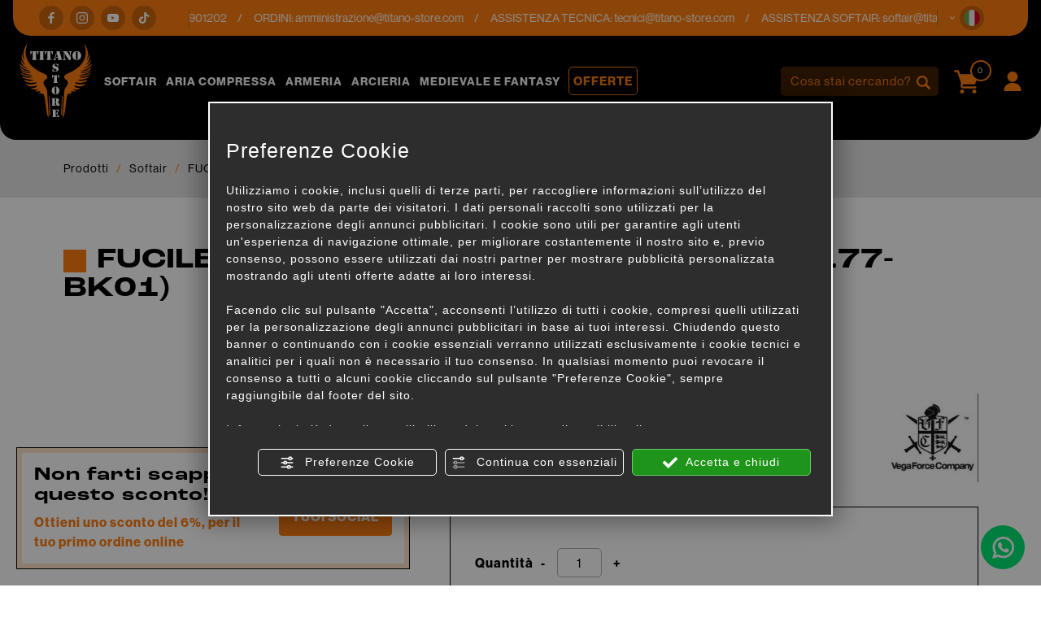

--- FILE ---
content_type: text/html; charset=utf-8
request_url: https://www.titano-store.com/it/c/armi-softair-c28617/fucili-a-gas-c28830/fucili-a-gas-c28893/fucile-gbbr-xm177-nero-vfc-vf2-lxm177-bk01-p1161871
body_size: 23663
content:
<!DOCTYPE html>
<html lang="it">
<head><script type="text/javascript">window.isAbot = false;</script>
    <meta charset="utf-8">
    <meta name="author" content="TITANKA! Spa" />
    <meta name="generator" content="TITANKA! CMS" />

        
    <meta name="apple-itunes-app" content="app-id=828256916">
<meta name="google-play-app" content="app-id=com.ss.titanostore" >
<meta name="facebook-domain-verification" content="lc7u2bmmpxcn7x6r80hnv9at7wm24v" />		
	<!-- catalog head meta -->
    <title>Fucile gbbr xm177 nero vfc (vf2-lxm177-bk01): Fucili a gas per Softair | Titano Store</title>
<meta name="description" content="Su Titano Store troverai Fucile gbbr xm177 nero vfc (vf2-lxm177-bk01) in vendita online in Fucili a gas per softair." />
<link rel="canonical" href="https://www.titano-store.com/it/c/armi-softair-c28617/fucili-a-gas-c28830/fucili-a-gas-c28893/fucile-gbbr-xm177-nero-vfc-vf2-lxm177-bk01-p1161871" />
<meta property="og:type" content="product" />
<meta property="og:url" content="https://www.titano-store.com/it/c/armi-softair-c28617/fucili-a-gas-c28830/fucili-a-gas-c28893/fucile-gbbr-xm177-nero-vfc-vf2-lxm177-bk01-p1161871" />
<meta property="og:title" content="VFC Fucile gbbr xm177 nero vfc (vf2-lxm177-bk01)" />
<meta property="og:image" content="https://www.titano-store.com/inc/scripts/thumb.php?bg=ffffff&w=1200&h=630&img=http%3A%2F%2Fadmin.abc.sm%2Fupload%2F5051%2Fcatalogodinamico%2Fprodotti%2Fimg_1161871_122106VF2-LXM177-BK01.jpg&v=1768917281" />
<meta property="og:image:width" content="1200" />
<meta property="og:image:height" content="630" />
<link rel="alternate" hreflang="it" href="https://www.titano-store.com/it/c/armi-softair-c28617/fucili-a-gas-c28830/fucili-a-gas-c28893/fucile-gbbr-xm177-nero-vfc-vf2-lxm177-bk01-p1161871" />
<link rel="alternate" hreflang="en" href="https://www.titano-store.com/en/c/airsoft-c28617/gas-rifles-c28830/gas-rifles-c28893/gbbr-xm177-black-vfc-rifle-vf2-lxm177-bk01-p1161871" />
<link rel="alternate" hreflang="fr" href="https://www.titano-store.com/fr/c/airsoft-c28617/carabines-a-gaz-c28830/carabines-a-gaz-c28893/fusil-gbbr-xm177-noir-vfc-vf2-lxm177-bk01-p1161871" />
<link rel="alternate" hreflang="es" href="https://www.titano-store.com/es/c/airsoft-c28617/rifles-de-gas-c28830/rifles-de-gas-c28893/rifle-gbbr-xm177-negro-vfc-vf2-lxm177-bk01-p1161871" />
<link rel="alternate" hreflang="de" href="https://www.titano-store.com/de/c/airsoft-c28617/gasgewehre-c28830/gasgewehre-c28893/gbbr-xm177-schwarzes-vfc-gewehr-vf2-lxm177-bk01-p1161871" />    
    <!-- cms head tags -->
    <meta name="application-name" content="Titano Store"><meta property="og:site_name" content="Titano Store"><link href="https://www.google-analytics.com" rel="preconnect" crossorigin /><link href="https://www.googletagmanager.com" rel="dns-prefetch" crossorigin /><link href="https://connect.facebook.net" rel="preconnect" crossorigin /><link rel="alternate" href="https://www.titano-store.com/en/c/airsoft-c28617/gas-rifles-c28830/gas-rifles-c28893/gbbr-xm177-black-vfc-rifle-vf2-lxm177-bk01-p1161871" hreflang="x-default" /><script type="application/ld+json">{"@context":"https:\/\/schema.org\/","@type":"Organization","name":"Titano Store","url":"https:\/\/www.titano-store.com","telephone":"+39 0549\/901202","image":"https:\/\/www.titano-store.com\/ATImg\/pix_trasp.gif","logo":"https:\/\/www.titano-store.com\/ATImg\/dati_generici\/5051_logo.png","address":{"@type":"PostalAddress","streetAddress":"Via Gregorio di Castaldio, 19","addressLocality":"Galazzano","addressRegion":"SM","postalCode":"47899","addressCountry":"RSM"}}</script>    
    <!-- cms js page params -->
    <script type="text/javascript">var cmsPageParams = {
    "ia": "5051",
    "ih": 4214,
    "ip": "197062",
    "su": false,
    "device_type": "computer",
    "asset_versioning": "1768917281",
    "site_type": "desktop",
    "is_catalog": true,
    "lang": "it",
    "url": "\/it\/c\/armi-softair-c28617\/fucili-a-gas-c28830\/fucili-a-gas-c28893\/fucile-gbbr-xm177-nero-vfc-vf2-lxm177-bk01-p1161871",
    "type": "1",
    "other_languages": {
        "en": "https:\/\/www.titano-store.com\/en\/c\/airsoft-c28617\/gas-rifles-c28830\/gas-rifles-c28893\/gbbr-xm177-black-vfc-rifle-vf2-lxm177-bk01-p1161871",
        "fr": "https:\/\/www.titano-store.com\/fr\/c\/airsoft-c28617\/carabines-a-gaz-c28830\/carabines-a-gaz-c28893\/fusil-gbbr-xm177-noir-vfc-vf2-lxm177-bk01-p1161871",
        "es": "https:\/\/www.titano-store.com\/es\/c\/airsoft-c28617\/rifles-de-gas-c28830\/rifles-de-gas-c28893\/rifle-gbbr-xm177-negro-vfc-vf2-lxm177-bk01-p1161871",
        "de": "https:\/\/www.titano-store.com\/de\/c\/airsoft-c28617\/gasgewehre-c28830\/gasgewehre-c28893\/gbbr-xm177-schwarzes-vfc-gewehr-vf2-lxm177-bk01-p1161871"
    },
    "relation_code": "1731316856",
    "css": {
        "libs": [
            "\/site.css?vrnsh=1&v=1768917281",
            "\/site_lib.css?vrnsh=1&v=1768917281"
        ]
    },
    "tracking": {
        "analytics": {
            "type": "gtag",
            "event_name_mode": 2
        }
    },
    "cookieConsentEnabled": true
}</script>
        
    <!-- default css -->
    <link href="/site.css?vrnsh=1&v=1768917281" rel="stylesheet" type="text/css" />    
    <!-- css_content_array -->
        <style type="text/css" rel="css_content_script">
                    /* CSS: superObject (623431) */
            .wrapper_ik60dmyuuh3k img{max-width:100%}div.row_de03750f7482:before{content: " ";}
div.row_de03750f7482:after{content: " ";display: table;clear:both;}
div.column_3ad7c841bf34{}
.tendina-lingue{ cursor: pointer;
                                position:relative;}
.item_lingue>a {padding: 2px 0;display: block;}
.languageLinks_56bbf5357428_container .blocco-lingue img{height: 16px;}
.so_languageLinks .blocco-lingue a{text-decoration:none;}
.so_languageLinks .blocco-lingue .cms-icon-angle-arrow-down{font-size:10px}
.tendina-lingue #select_lingue{width: 100%;
                                max-width: 200px;
                                margin: 0 auto;
                                line-height:normal;
                                left: 0;
                                top: 18px;
                                right: 0;
                                z-index: 9;
                                position: absolute;
                                visibility: hidden;
                                opacity: 0;
                                z-index: 10;}
.somodal-languagelinks{margin:30px auto;}
.somodal-languagelinks .content{text-align:inherit;}
.somodal-languagelinks #select_lingue{width: 100%;
                                    margin: 0 auto;
                                    line-height:40px;
                                    padding:0 15px;
                                    top: 18px;}
.somodal-languagelinks .somodal-header{border:none;
                                 margin:15px 15px 0 15px}
.somodal-languagelinks .somodal-title{font-size:18px;
                                 font-weight:normal;}
div.column_dd5b6c511328{}
div.column_bdd30ba73d89{}

                    /* CSS: superObject (623419) */
            .wrapper_8ds6p7rf0fma img{max-width:100%}ul.menu_3d49b7548bd3_container:after{content: " ";
                    display: table;
                    clear:both;
}
ul.menu_3d49b7548bd3_container,ul.menu_3d49b7548bd3_container ul {padding-inline-start: 0;padding: 0;margin: 0;}
ul.menu_3d49b7548bd3_container {margin: 0;
                          padding: 0;
                          list-style: none;}
ul.menu_3d49b7548bd3_container a {position: relative;
                          }
ul.menu_3d49b7548bd3_container.root > li > a{display: block;
                          /*padding: 10px;*/}
ul.menu_3d49b7548bd3_container .cms-icon-angle-arrow-down{padding-left: 2px;
                        font-size: 50%;}
ul.menu_3d49b7548bd3_container .cms-icon-angle-arrow-pointing-to-right{padding-left: 2px;
                        font-size: 50%;}
ul.menu_3d49b7548bd3_container.root .submenu {position: absolute;
                          
                          z-index: 10; 
                          -webkit-transition: .2s linear;
                          transition: .2s linear;
                          /*min-width:  -webkit-fill-available;*/
                          /*margin-top: 40px;*/
                          }
@media only screen and (min-width: 992px) {
ul.menu_3d49b7548bd3_container.root .submenu {
                    visibility: hidden;
                    opacity: 0;
                }}
ul.menu_3d49b7548bd3_container.root .submenu li{display: grid;
                         position:relative;
                          }
ul.menu_3d49b7548bd3_container.root.level1 .submenu .submenu{display: block;
                        position: absolute;
                          left: 100%;
                          top: 0px;
                          -webkit-transition: .2s linear;
                          transition: .2s linear;}
ul.menu_3d49b7548bd3_container.root .submenu .submenu{position: absolute;
                          left: 100%;
                          margin-top:0;
                          -webkit-transition: .2s linear;
                          transition: .2s linear;
                          top:0px;
                          }
ul.menu_3d49b7548bd3_container.root li:hover > .submenu{visibility: visible;
                          opacity: 1;}
div.row_b71f2a370712:before{content: " ";}
div.row_b71f2a370712:after{content: " ";display: table;clear:both;}
div.column_96f675f285ad{}
.wrapper_ngtq93jkusp1 img{max-width:100%}div.column_42303886302e{}
.wrapper_ngtq93jkusp1 img{max-width:100%}div.column_5c232d7e9ded{}
ul.menu_b139b9ef22dc_container:after{content: " ";
                    display: table;
                    clear:both;
}
ul.menu_b139b9ef22dc_container,ul.menu_b139b9ef22dc_container ul {padding-inline-start: 0;padding: 0;margin: 0;}
ul.menu_b139b9ef22dc_container {margin: 0;
                          padding: 0;
                          list-style: none;}
ul.menu_b139b9ef22dc_container a {position: relative;
                          }
ul.menu_b139b9ef22dc_container.root > li > a{display: block;
                          /*padding: 10px;*/}
ul.menu_b139b9ef22dc_container .cms-icon-angle-arrow-down{padding-left: 2px;
                        font-size: 50%;}
ul.menu_b139b9ef22dc_container .cms-icon-angle-arrow-pointing-to-right{padding-left: 2px;
                        font-size: 50%;}
ul.menu_b139b9ef22dc_container.root .submenu {position: absolute;
                          
                          z-index: 10; 
                          -webkit-transition: .2s linear;
                          transition: .2s linear;
                          /*min-width:  -webkit-fill-available;*/
                          /*margin-top: 40px;*/
                          }
@media only screen and (min-width: 992px) {
ul.menu_b139b9ef22dc_container.root .submenu {
                    visibility: hidden;
                    opacity: 0;
                }}
ul.menu_b139b9ef22dc_container.root .submenu li{display: grid;
                         position:relative;
                          }
ul.menu_b139b9ef22dc_container.root.level1 .submenu .submenu{display: block;
                        position: absolute;
                          left: 100%;
                          top: 0px;
                          -webkit-transition: .2s linear;
                          transition: .2s linear;}
ul.menu_b139b9ef22dc_container.root .submenu .submenu{position: absolute;
                          left: 100%;
                          margin-top:0;
                          -webkit-transition: .2s linear;
                          transition: .2s linear;
                          top:0px;
                          }
ul.menu_b139b9ef22dc_container.root li:hover > .submenu{visibility: visible;
                          opacity: 1;}
div.column_33f5ac8e6e76{}
div.column_6f12fb0c1254{}

                    /* CSS: superObject remap css page(623419) */
            

                    /* CSS: superObject (623997) */
            .wrapper_20bi0ubnn6nh img{max-width:100%}
                    /* CSS: superObject (623420) */
            .wrapper_zb7r0f8s6no3 img{max-width:100%}div.row_48fde7a005d9:before{content: " ";}
div.row_48fde7a005d9:after{content: " ";display: table;clear:both;}
div.column_c6f82961765c{}
div.row_2fbb39461581:before{content: " ";}
div.row_2fbb39461581:after{content: " ";display: table;clear:both;}
div.column_5aefbda8f29b{}
div.column_9b99aa55773f{}
div.row_eefdcd71dbd4:before{content: " ";}
div.row_eefdcd71dbd4:after{content: " ";display: table;clear:both;}
div.column_1c86d8c30410{}
div.column_8f797e1cfde3{}
div.column_13a264f83479{}
ul.menu_6784cc7f9ace_container:after{content: " ";
                    display: table;
                    clear:both;
}
ul.menu_6784cc7f9ace_container,ul.menu_6784cc7f9ace_container ul {padding-inline-start: 0;padding: 0;margin: 0;}
ul.menu_6784cc7f9ace_container {margin: 0;
                          padding: 0;
                          list-style: none;}
ul.menu_6784cc7f9ace_container a {position: relative;
                          }
ul.menu_6784cc7f9ace_container.root > li > a{display: block;
                          /*padding: 10px;*/}
ul.menu_6784cc7f9ace_container .cms-icon-angle-arrow-down{padding-left: 2px;
                        font-size: 50%;}
ul.menu_6784cc7f9ace_container .cms-icon-angle-arrow-pointing-to-right{padding-left: 2px;
                        font-size: 50%;}
ul.menu_6784cc7f9ace_container.root .submenu {position: absolute;
                          
                          z-index: 10; 
                          -webkit-transition: .2s linear;
                          transition: .2s linear;
                          /*min-width:  -webkit-fill-available;*/
                          /*margin-top: 40px;*/
                          }
@media only screen and (min-width: 992px) {
ul.menu_6784cc7f9ace_container.root .submenu {
                    visibility: hidden;
                    opacity: 0;
                }}
ul.menu_6784cc7f9ace_container.root .submenu li{display: grid;
                         position:relative;
                          }
ul.menu_6784cc7f9ace_container.root.level1 .submenu .submenu{display: block;
                        position: absolute;
                          left: 100%;
                          top: 0px;
                          -webkit-transition: .2s linear;
                          transition: .2s linear;}
ul.menu_6784cc7f9ace_container.root .submenu .submenu{position: absolute;
                          left: 100%;
                          margin-top:0;
                          -webkit-transition: .2s linear;
                          transition: .2s linear;
                          top:0px;
                          }
ul.menu_6784cc7f9ace_container.root li:hover > .submenu{visibility: visible;
                          opacity: 1;}
ul.menu_6784cc7f9ace_container.root > li {float:none !important;;}
ul.menu_6784cc7f9ace_container.root .submenu {min-width:auto !important;}
div.row_d19a5cfac40a:before{content: " ";}
div.row_d19a5cfac40a:after{content: " ";display: table;clear:both;}
div.column_0fff6ef60604{}
div.newsletterForm_a3d556a539b9_container:after{clear:both;display: block;content: "";}
div.newsletterForm_a3d556a539b9{width:100%;}
div.newsletterForm_a3d556a539b9:after{clear:both;display: block;content: "";}
.wrapper_flrax71ia0cc img{max-width:100%}
            </style>
        
            <!-- minify css -->
		<link href="/site_lib.css?vrnsh=1&v=1768917281" rel="stylesheet" type="text/css" />
    		
	<!-- catalog custom css -->
        
    <!-- browser compatibility code -->
        
    <!-- content header -->
    <meta name="viewport" content="width=device-width, initial-scale=1">
<link rel="stylesheet" href="https://use.typekit.net/eko7nyw.css">
    <!-- page extra tag head -->
    
            <script type="text/javascript">
                function getUserIdToAnalyticsByCookie(a){for(var b=a+"=",c=document.cookie.split(";"),d=0;d<c.length;d++){for(var e=c[d];" "===e.charAt(0);)e=e.substring(1,e.length);if(0===e.indexOf(b))return e.substring(b.length,e.length)}return null}
                
                function isGrantedApp(app_name){ 
                
                    var isGranted = true;
                    if(typeof cookieConsent == 'object'){
                        if(typeof cookieConsent.isGrantedApp == 'function'){
                            isGranted = cookieConsent.isGrantedApp(app_name);
                        }
                    }
                    
                    return isGranted;
                }
                
                function getTUserId(){
                      
                      if(!isGrantedApp('google_user_id')){
                            return null;
                      }

                      var user_id = null;
                      var _MRU = getUserIdToAnalyticsByCookie("_MRU"); // MYREPLY feature
                      if(_MRU){ 
                        user_id = _MRU; 
                      }else {
                          var _TCU = getUserIdToAnalyticsByCookie("_TCU"); // CATALOG feature
                          if(_TCU){ user_id = _TCU; }
                      }
                      return user_id;
                }
                
                
                
                </script><script type="text/javascript"  async src="https://www.googletagmanager.com/gtag/js?id=G-P646JC4G91"></script>
<script type="text/javascript">

                                                    window.googleAnalyticsStarted = false;
                                                    window.dataLayer = window.dataLayer || [];
                                                    function gtag(){dataLayer.push(arguments);}

                                                    function startGoogleAnalytics(){
                                                        
                                                        if('googleAnalyticsStarted' in window){
                                                            if(window.googleAnalyticsStarted == true){
                                                                console.log('analytics gia inizializzato');
                                                                return false;
                                                            }
                                                        }

                                                        var content_type = 'catalog';
                                                        var content_group = 'catalog';
                                                        var cookieConsentEnabled = true;
                                                
                                                        
                                                        gtag('consent', 'default', 
                                                            {
                                                                'ad_storage': 'denied',
                                                                'analytics_storage': 'denied',
                                                                'wait_for_update': 1000,
                                                                'ad_user_data': 'denied',
                                                                'ad_personalization': 'denied'
                                                            }
                                                        );

                                                        gtag('set', 'ads_data_redaction', true);

                                                        if(cookieConsentEnabled){
                                                            gtag('set', 'allow_google_signals', false);
                                                            gtag('set', 'allow_ad_personalization_signals', false);
                                                        }

                                                        if(isGrantedApp('google_ads')){
                                                            gtag('set', 'allow_google_signals', true);
                                                            gtag('set', 'allow_ad_personalization_signals', true);
                                                            
                                                        }
                                                        
                                                        gtag('js', new Date());
                                                        
                                                        var confGTag = {};
                                                        if(content_type) confGTag.content_type = content_type;
                                                        if(content_group) confGTag.content_group = content_group;

                                                        confGTag.anonymize_ip = true;
                                                        
                                                        

                                                        var analytics_user_id = getTUserId();
                                                        if(analytics_user_id) {
                                                            confGTag.user_id = analytics_user_id;
                                                        }
                                                        
                                                    
                                                        gtag('config', 'G-P646JC4G91', confGTag);

                                                         

                                                        window.googleAnalyticsStarted = true;

                                                        if(typeof cms == 'object'){
                                                            cms.triggerEvent('GoogleAnalyticsStarted');
                                                        }else{
                                                            console.log('GoogleAnalyticsStarted');
                                                        }
                                                    }


                                                    //startGoogleAnalytics();

                                                    
                                                
    
                                                </script><!-- Facebook Pixel Code -->
                                    <script type="text/javascript" rel="fb_pixel">

                                        !function(f,b,e,v,n,t,s){if(f.fbq)return;n=f.fbq=function(){n.callMethod?
                                        n.callMethod.apply(n,arguments):n.queue.push(arguments)};if(!f._fbq)f._fbq=n;
                                        n.push=n;n.loaded=!0;n.version='2.0';n.queue=[];t=b.createElement(e);t.async=!0;
                                        t.src=v;s=b.getElementsByTagName(e)[0];s.parentNode.insertBefore(t,s)}(window,
                                        document,'script','https://connect.facebook.net/en_US/fbevents.js');

                                        function startPixelFacebook(consent){
                                            if(!consent) consent = false;

                                            if(!consent){
                                                fbq('consent', 'revoke');
                                            }else{
                                                fbq('consent', 'grant'); 
                                            }

                                            var userData = null;
                                            if(typeof fbUserData == 'object'){
                                                userData = fbUserData;
                                            }

                                            fbq('init', '1196262037547934', userData); 
                                            
                                            

                                            if(typeof cms == 'object'){
                                                cms.facebook.event.track('track', 'PageView');
                                                cms.triggerEvent('PixelFacebookStarted');
                                            }else{
                                                console.log('startPixelFacebook', consent);
                                            }
                                            
                                        }

                                        
   
                                    </script>
                                    
                                    

                                    <!-- End Facebook Pixel Code -->            </head>
<body>
    
    				
                        
    <div id="pgall" class="pgall page_197062 lang-it       related_1731316856 cat-pg-prodotto">
        
<div id="blk_97202"  >
	<div id="contenuto_623431"    class="cnt header-info-cont" >
            <div class="wrapper_ik60dmyuuh3k super_object" id="wrapper_ik60dmyuuh3k">
	<div id="containerBox_8b716251d79e" class="so_content_int containerBox_8b716251d79e header-info">	<div id="containerBox_69839cc7b077" class="so_content_int containerBox_69839cc7b077 container-fluid">	<div  class="so_row engine_bootstrap row_de03750f7482 row clearfix" id="row_de03750f7482">
	<div  class="so_column engine_bootstrap column_bdd30ba73d89 col-lg-2 d-none d-lg-block" id="column_bdd30ba73d89">
	<div id="containerBox_f09d878ddb73" class="so_content_int containerBox_f09d878ddb73 header-info-text">	<div  id="code_html_56606871734e_container" class="so_code_html so_content code_html_56606871734e_container header-info-social"><ul>
    <li>
        <a href="https://www.facebook.com/titanostoresanmarino/" rel="noopener" target="_blank"><i class="icon icon-facebook"></i></a>
    </li>
    <li>
        <a href="https://www.instagram.com/titanostore_softair/" rel="noopener" target="_blank"><i class="icon icon-instagram"></i></a>
    </li>
    <li>
        <a href="https://www.youtube.com/@titanostorersm" rel="noopener" target="_blank"><i class="icon icon-youtube"></i></a>
    </li>
    <li>
        <a href="https://www.tiktok.com/@titano_store" rel="noopener" target="_blank"><i class="icon icon-tik-tok"></i></a>
    </li>
</ul></div>
</div>
</div>

	<div  class="so_column engine_bootstrap column_dd5b6c511328 col-10 col-md-11 col-lg-9" id="column_dd5b6c511328">
	<div id="containerBox_5b5e805aa0e5" class="so_content_int containerBox_5b5e805aa0e5 header-info-text infinite-scroll">	<address  id="anagraphicData_7800d576bb26_container" class="so_anagraphicData so_content anagraphicData_7800d576bb26_container header-info-dati marquee"><div class="marquee__inner">
    <ul>
        <li>
            Servizio clienti: tel.<a href="tel:+390549901202" class="ABC_link" aria-label="Chiama ora">+39 0549/901202</a>
        </li>
        <li>
            ORDINI: <a href="mailto:amministrazione@titano-store.com">amministrazione@titano-store.com</a>
        </li>
        <li>
            ASSISTENZA TECNICA: <a href="mailto:tecnici@titano-store.com">tecnici@titano-store.com</a>
        </li>
        <li>
            ASSISTENZA SOFTAIR: <a href="mailto:softair@titano-store.com">softair@titano-store.com</a>
        </li>
        <li>
            Servizio clienti: tel.<a href="tel:+390549901202" class="ABC_link" aria-label="Chiama ora">+39 0549/901202</a>
        </li>
        <li>
            ORDINI: <a href="mailto:amministrazione@titano-store.com">amministrazione@titano-store.com</a>
        </li>
        <li>
            ASSISTENZA TECNICA: <a href="mailto:tecnici@titano-store.com">tecnici@titano-store.com</a>
        </li>
        <li>
            ASSISTENZA SOFTAIR: <a href="mailto:softair@titano-store.com">softair@titano-store.com</a>
        </li>
    </ul>
    <ul>
        <li>
            Servizio clienti: tel.<a href="tel:+390549901202" class="ABC_link" aria-label="Chiama ora">+39 0549/901202</a>
        </li>
        <li>
            ORDINI: <a href="mailto:amministrazione@titano-store.com">amministrazione@titano-store.com</a>
        </li>
        <li>
            ASSISTENZA TECNICA: <a href="mailto:tecnici@titano-store.com">tecnici@titano-store.com</a>
        </li>
        <li>
            ASSISTENZA SOFTAIR: <a href="mailto:softair@titano-store.com">softair@titano-store.com</a>
        </li>
        <li>
            Servizio clienti: tel.<a href="tel:+390549901202" class="ABC_link" aria-label="Chiama ora">+39 0549/901202</a>
        </li>
        <li>
            ORDINI: <a href="mailto:amministrazione@titano-store.com">amministrazione@titano-store.com</a>
        </li>
        <li>
            ASSISTENZA TECNICA: <a href="mailto:tecnici@titano-store.com">tecnici@titano-store.com</a>
        </li>
        <li>
            ASSISTENZA SOFTAIR: <a href="mailto:softair@titano-store.com">softair@titano-store.com</a>
        </li>
    </ul>
</div></address>
</div>
</div>

	<div  class="so_column engine_bootstrap column_3ad7c841bf34 col-2 col-md-1" id="column_3ad7c841bf34">
	<div id="containerBox_00718cb77b3b" class="so_content_int containerBox_00718cb77b3b header-info-text">	<div id="containerBox_d53cef55bd5a" class="so_content_int containerBox_d53cef55bd5a header-info-lingue">	<div  id="code_html_e5c69713382c_container" class="so_code_html so_content code_html_e5c69713382c_container "><i class="icon icon-arrow-down"></i></div>
	<div  id="languageLinks_56bbf5357428_container" class="so_languageLinks so_content languageLinks_56bbf5357428_container "><div class="rel no-pad blocco-lingue">
                                        <div class="tendina-lingue rel"><div class="tendina-lingue-popup" aria-label="Scegli la lingua" tabindex="0" role="button" data-id_languagelinks="languageLinks_56bbf5357428" data-title="Scegli la lingua"><img alt="" aria-hidden="true" width="16" height="16" src="/js_source/css/titanka/default-icons/svg_originali/it-round.svg"> <span class="cms-icon cms-icon-angle-arrow-down"></span></div>
                                         
                                         <div id="select_lingue" class="select_lingue" >
                                                 <div class="item_lingue lingua_it" ><a href="https://www.titano-store.com/it/c/armi-softair-c28617/fucili-a-gas-c28830/fucili-a-gas-c28893/fucile-gbbr-xm177-nero-vfc-vf2-lxm177-bk01-p1161871" aria-label="italiano"><img alt="" aria-hidden="true" width="16" height="16" src="/js_source/css/titanka/default-icons/svg_originali/it-round.svg"> italiano</a></div>
<div class="item_lingue lingua_en" ><a href="https://www.titano-store.com/en/c/airsoft-c28617/gas-rifles-c28830/gas-rifles-c28893/gbbr-xm177-black-vfc-rifle-vf2-lxm177-bk01-p1161871" aria-label="english"><img alt="" aria-hidden="true" width="16" height="16" src="/js_source/css/titanka/default-icons/svg_originali/en-round.svg"> english</a></div>
<div class="item_lingue lingua_fr" ><a href="https://www.titano-store.com/fr/c/airsoft-c28617/carabines-a-gaz-c28830/carabines-a-gaz-c28893/fusil-gbbr-xm177-noir-vfc-vf2-lxm177-bk01-p1161871" aria-label="français"><img alt="" aria-hidden="true" width="16" height="16" src="/js_source/css/titanka/default-icons/svg_originali/fr-round.svg"> français</a></div>
<div class="item_lingue lingua_de" ><a href="https://www.titano-store.com/de/c/airsoft-c28617/gasgewehre-c28830/gasgewehre-c28893/gbbr-xm177-schwarzes-vfc-gewehr-vf2-lxm177-bk01-p1161871" aria-label="deutsch"><img alt="" aria-hidden="true" width="16" height="16" src="/js_source/css/titanka/default-icons/svg_originali/de-round.svg"> deutsch</a></div>
<div class="item_lingue lingua_es" ><a href="https://www.titano-store.com/es/c/airsoft-c28617/rifles-de-gas-c28830/rifles-de-gas-c28893/rifle-gbbr-xm177-negro-vfc-vf2-lxm177-bk01-p1161871" aria-label="español"><img alt="" aria-hidden="true" width="16" height="16" src="/js_source/css/titanka/default-icons/svg_originali/es-round.svg"> español</a></div>
                                         </div>
                                  </div>
                                </div></div>
</div>
</div>
</div>

</div>

</div>
</div>
	<div  id="code_html_a3fea00b9e8e_container" class="so_code_html so_content code_html_a3fea00b9e8e_container "><div id="scroll-top"></div></div>
</div>

            </div>
            
</div>

<header id="blk_97195"  class="header-sticky" >
	<div id="contenuto_623419"    class="cnt" >
            <div class="wrapper_8ds6p7rf0fma super_object" id="wrapper_8ds6p7rf0fma">
	<div id="containerBox_005e9cea32ac" class="so_content_int containerBox_005e9cea32ac header-top-cont">	<div id="containerBox_a5cc5a4d6c08" class="so_content_int containerBox_a5cc5a4d6c08 container-fluid">	<div id="containerBox_5c2c8a95efbc" class="so_content_int containerBox_5c2c8a95efbc header-logo-wrap">	<div  class="so_row engine_percent row_b71f2a370712 clearfix row" id="row_b71f2a370712">
	<div  class="so_column engine_percent column_6f12fb0c1254 col-2 d-lg-none col-lg-2" id="column_6f12fb0c1254">
	<div  id="code_html_10fbfdb634e4_container" class="so_code_html so_content code_html_10fbfdb634e4_container header-menu-btn"><span class="icon icon-menu-mobile"></span></div>
</div>

	<div  class="so_column engine_percent column_33f5ac8e6e76 col-2 col-lg-2 col-xl-1" id="column_33f5ac8e6e76">
	<div  id="image_6e7de4430a16_container" class="so_image so_content image_6e7de4430a16_container  header-logo"><a href="/" target="_self"  ><img alt="" aria-hidden="true" id="image_6e7de4430a16" src="https://www.titano-store.com/source/img/logo.svg?v=1768917281" class="so_content_int image_6e7de4430a16" /></a></div>
</div>

	<div  class="so_column engine_percent column_5c232d7e9ded d-none d-lg-block col-lg-8 col-xl-8 col-xxl-6 offset-xxl-1" id="column_5c232d7e9ded">
	<div id="containerBox_54db14f8688f" class="so_content_int containerBox_54db14f8688f header-menu">	<div  id="catalogBoxMenuCategorie_17c50abea25f_container" class="so_catalogBoxMenuCategorie so_content catalogBoxMenuCategorie_17c50abea25f_container header-menucat"><div id="catalogBoxMenuCategorie_17c50abea25f" class="so_content_int catalogBoxMenuCategorie_17c50abea25f"><ul class="livello_0"><li class="cat-has-children cat-submenu" data-id-categoria="28617"><span class="cat">
    <a href="https://www.titano-store.com/it/c/armi-softair-c28617">Softair</a>
</span><ul class="livello_1"><li class="cat-has-children" data-id-categoria="28821"><span class="cat">
    <a href="https://www.titano-store.com/it/c/armi-softair-c28617/abbigliamento-tattico-c28821">ABBIGLIAMENTO TATTICO</a>
</span></li><li class="cat-has-children" data-id-categoria="28861"><span class="cat">
    <a href="https://www.titano-store.com/it/c/armi-softair-c28617/abbigliamento-tattico-5-11-c28861">ABBIGLIAMENTO TATTICO 5.11</a>
</span></li><li class="cat-has-children" data-id-categoria="28852"><span class="cat">
    <a href="https://www.titano-store.com/it/c/armi-softair-c28617/attrezzatura-da-campo-c28852">ATTREZZATURA DA CAMPO</a>
</span></li><li class="cat-has-children" data-id-categoria="28850"><span class="cat">
    <a href="https://www.titano-store.com/it/c/armi-softair-c28617/batterie-e-accessori-c28850">BATTERIE E ACCESSORI</a>
</span></li><li class="cat-has-children" data-id-categoria="28845"><span class="cat">
    <a href="https://www.titano-store.com/it/c/armi-softair-c28617/caricatori-fucili-c28845">CARICATORI FUCILI</a>
</span></li><li class="cat-has-children" data-id-categoria="28851"><span class="cat">
    <a href="https://www.titano-store.com/it/c/armi-softair-c28617/caricatori-pistole-c28851">CARICATORI PISTOLE</a>
</span></li><li class="cat-has-children" data-id-categoria="33025"><span class="cat">
    <a href="https://www.titano-store.com/it/c/armi-softair-c28617/compentistica-hpa-c33025">COMPENTISTICA HPA</a>
</span></li><li class="cat-has-children" data-id-categoria="28822"><span class="cat">
    <a href="https://www.titano-store.com/it/c/armi-softair-c28617/crono-attrezzi-c28822">CRONO - ATTREZZI</a>
</span></li><li class="cat-has-children" data-id-categoria="28837"><span class="cat">
    <a href="https://www.titano-store.com/it/c/armi-softair-c28617/custodie-fucili-e-pistole-c28837">CUSTODIE FUCILI E PISTOLE</a>
</span></li><li class="cat-has-children" data-id-categoria="28871"><span class="cat">
    <a href="https://www.titano-store.com/it/c/armi-softair-c28617/fucili-a-co2-c28871">FUCILI A CO2</a>
</span></li><li class="cat-has-children" data-id-categoria="28830"><span class="cat">
    <a href="https://www.titano-store.com/it/c/armi-softair-c28617/fucili-a-gas-c28830">FUCILI A GAS</a>
</span></li><li class="cat-has-children" data-id-categoria="28831"><span class="cat">
    <a href="https://www.titano-store.com/it/c/armi-softair-c28617/fucili-a-molla-pompa-c28831">FUCILI  A MOLLA - POMPA</a>
</span></li><li class="cat-has-children" data-id-categoria="28858"><span class="cat">
    <a href="https://www.titano-store.com/it/c/armi-softair-c28617/fucili-divisi-per-marca-c28858">FUCILI DIVISI PER MARCA</a>
</span></li><li class="cat-has-children" data-id-categoria="28842"><span class="cat">
    <a href="https://www.titano-store.com/it/c/armi-softair-c28617/fucili-divisi-per-modello-c28842">FUCILI DIVISI PER MODELLO</a>
</span></li><li class="cat-has-children" data-id-categoria="28865"><span class="cat">
    <a href="https://www.titano-store.com/it/c/armi-softair-c28617/fucili-modificati-upgrade-c28865">FUCILI MODIFICATI - UPGRADE</a>
</span></li><li class="cat-has-children" data-id-categoria="28834"><span class="cat">
    <a href="https://www.titano-store.com/it/c/armi-softair-c28617/gas-co2-c28834">GAS / CO2</a>
</span></li><li class="cat-has-children" data-id-categoria="28829"><span class="cat">
    <a href="https://www.titano-store.com/it/c/armi-softair-c28617/granate-lanciagranate-c28829">GRANATE / LANCIAGRANATE</a>
</span></li><li class="cat-has-children" data-id-categoria="28855"><span class="cat">
    <a href="https://www.titano-store.com/it/c/armi-softair-c28617/lubrificanti-c28855">LUBRIFICANTI</a>
</span></li><li class="cat-has-children" data-id-categoria="28844"><span class="cat">
    <a href="https://www.titano-store.com/it/c/armi-softair-c28617/pallini-e-portapallini-c28844">PALLINI E PORTAPALLINI</a>
</span></li><li class="cat-has-children" data-id-categoria="28846"><span class="cat">
    <a href="https://www.titano-store.com/it/c/armi-softair-c28617/parti-esterne-fucili-c28846">PARTI ESTERNE FUCILI</a>
</span></li><li class="cat-has-children" data-id-categoria="28854"><span class="cat">
    <a href="https://www.titano-store.com/it/c/armi-softair-c28617/parti-esterne-pistole-c28854">PARTI ESTERNE PISTOLE</a>
</span></li><li class="cat-has-children" data-id-categoria="28847"><span class="cat">
    <a href="https://www.titano-store.com/it/c/armi-softair-c28617/parti-interne-fucili-c28847">PARTI  INTERNE FUCILI</a>
</span></li><li class="cat-has-children" data-id-categoria="28857"><span class="cat">
    <a href="https://www.titano-store.com/it/c/armi-softair-c28617/parti-interne-pistole-c28857">PARTI INTERNE PISTOLE</a>
</span></li><li class="cat-has-children" data-id-categoria="28828"><span class="cat">
    <a href="https://www.titano-store.com/it/c/armi-softair-c28617/pistole-softair-c28828">PISTOLE SOFTAIR</a>
</span></li><li class="cat-has-children" data-id-categoria="28839"><span class="cat">
    <a href="https://www.titano-store.com/it/c/armi-softair-c28617/sistemi-di-comunicazione-c28839">SISTEMI DI COMUNICAZIONE</a>
</span></li><li class="cat-has-children" data-id-categoria="28849"><span class="cat">
    <a href="https://www.titano-store.com/it/c/armi-softair-c28617/sistemi-di-osservazione-c28849">SISTEMI DI OSSERVAZIONE</a>
</span></li><li class="cat-has-children" data-id-categoria="28856"><span class="cat">
    <a href="https://www.titano-store.com/it/c/armi-softair-c28617/sistemi-di-puntamento-c28856">SISTEMI DI PUNTAMENTO</a>
</span></li><li class="cat-has-children" data-id-categoria="28853"><span class="cat">
    <a href="https://www.titano-store.com/it/c/armi-softair-c28617/survival-primo-soccorso-c28853">SURVIVAL/PRIMO SOCCORSO</a>
</span></li><li class="cat-has-children" data-id-categoria="28835"><span class="cat">
    <a href="https://www.titano-store.com/it/c/armi-softair-c28617/torce-lightstick-c28835">TORCE/LIGHTSTICK</a>
</span></li><li class="cat-has-children" data-id-categoria="28862"><span class="cat">
    <a href="https://www.titano-store.com/it/c/armi-softair-c28617/usato-c28862">USATO</a>
</span></li><li class="cat-has-children" data-id-categoria="28840"><span class="cat">
    <a href="https://www.titano-store.com/it/c/armi-softair-c28617/vernici-spray-c28840">VERNICI  SPRAY</a>
</span></li></ul></li><li class="cat-has-children cat-submenu" data-id-categoria="28758"><span class="cat">
    <a href="https://www.titano-store.com/it/c/armi-aria-compressa-c28758">Aria compressa</a>
</span><ul class="livello_1"><li class="cat-has-children" data-id-categoria="28825"><span class="cat">
    <a href="https://www.titano-store.com/it/c/armi-aria-compressa-c28758/carabine-aria-compressa-c28825">CARABINE ARIA COMPRESSA</a>
</span></li><li class="cat-has-children" data-id-categoria="29975"><span class="cat">
    <a href="https://www.titano-store.com/it/c/armi-aria-compressa-c28758/carabine-co2-c29975">CARABINE CO2</a>
</span></li><li class="cat-has-children" data-id-categoria="29976"><span class="cat">
    <a href="https://www.titano-store.com/it/c/armi-aria-compressa-c28758/carabine-pcp-c29976">CARABINE PCP</a>
</span></li><li class="cat-has-children" data-id-categoria="28826"><span class="cat">
    <a href="https://www.titano-store.com/it/c/armi-aria-compressa-c28758/pistole-aria-compressa-c28826">PISTOLE ARIA COMPRESSA</a>
</span></li><li class="cat-has-children" data-id-categoria="28879"><span class="cat">
    <a href="https://www.titano-store.com/it/c/armi-aria-compressa-c28758/t4e-difesa-abitativa-c28879">T4E - DIFESA ABITATIVA</a>
</span></li><li class="cat-has-children" data-id-categoria="28874"><span class="cat">
    <a href="https://www.titano-store.com/it/c/armi-aria-compressa-c28758/ottiche-accessori-per-aria-compressa-c28874">OTTICHE - ACCESSORI PER ARIA COMPRESSA</a>
</span></li><li class="cat-has-children" data-id-categoria="28875"><span class="cat">
    <a href="https://www.titano-store.com/it/c/armi-aria-compressa-c28758/piombini-calibro-4-5-c28875">PIOMBINI CALIBRO 4.5</a>
</span></li><li class="cat-has-children" data-id-categoria="28876"><span class="cat">
    <a href="https://www.titano-store.com/it/c/armi-aria-compressa-c28758/piombini-calibro-5-5-c28876">PIOMBINI CALIBRO 5.5</a>
</span></li><li class="cat-has-children" data-id-categoria="28890"><span class="cat">
    <a href="https://www.titano-store.com/it/c/armi-aria-compressa-c28758/piombini-calibro-6-35-c28890">PIOMBINI CALIBRO 6.35</a>
</span></li><li class="cat-has-children" data-id-categoria="28889"><span class="cat">
    <a href="https://www.titano-store.com/it/c/armi-aria-compressa-c28758/sfere-calibro-4-5-c28889">SFERE CALIBRO 4.5</a>
</span></li><li class="cat-has-children" data-id-categoria="28824"><span class="cat">
    <a href="https://www.titano-store.com/it/c/armi-aria-compressa-c28758/accessori-aria-compressa-c28824">ACCESSORI ARIA COMPRESSA</a>
</span></li><li class="" data-id-categoria="31329"><span class="cat">
    <a href="https://www.titano-store.com/it/c/armi-aria-compressa-c28758/custodie-aria-compressa-c31329">CUSTODIE ARIA COMPRESSA</a>
</span></li></ul></li><li class="cat-has-children cat-submenu" data-id-categoria="28757"><span class="cat">
    <a href="https://www.titano-store.com/it/c/armeria-san-marino-c28757">Armeria</a>
</span><ul class="livello_1"><li class="cat-has-children" data-id-categoria="28832"><span class="cat">
    <a href="https://www.titano-store.com/it/c/armeria-san-marino-c28757/pistole-a-salve-c28832">PISTOLE A SALVE</a>
</span></li><li class="cat-has-children" data-id-categoria="34042"><span class="cat">
    <a href="https://www.titano-store.com/it/c/armeria-san-marino-c28757/repliche-kolser-c34042">REPLICHE KOLSER</a>
</span></li><li class="cat-has-children" data-id-categoria="28848"><span class="cat">
    <a href="https://www.titano-store.com/it/c/armeria-san-marino-c28757/sistemi-di-orientamento-c28848">SISTEMI DI ORIENTAMENTO</a>
</span></li><li class="cat-has-children" data-id-categoria="28841"><span class="cat">
    <a href="https://www.titano-store.com/it/c/armeria-san-marino-c28757/coltelleria-c28841">COLTELLERIA</a>
</span></li><li class="cat-has-children" data-id-categoria="29990"><span class="cat">
    <a href="https://www.titano-store.com/it/c/armeria-san-marino-c28757/coltelleria-da-cucina-c29990">COLTELLERIA DA CUCINA</a>
</span></li><li class="cat-has-children" data-id-categoria="29820"><span class="cat">
    <a href="https://www.titano-store.com/it/c/armeria-san-marino-c28757/torce-professionali-c29820">TORCE PROFESSIONALI</a>
</span></li><li class="cat-has-children" data-id-categoria="28843"><span class="cat">
    <a href="https://www.titano-store.com/it/c/armeria-san-marino-c28757/visori-notturni-termici-c28843">VISORI NOTTURNI - TERMICI</a>
</span></li><li class="cat-has-children" data-id-categoria="28867"><span class="cat">
    <a href="https://www.titano-store.com/it/c/armeria-san-marino-c28757/binocoli-monocoli-telemetri-c28867">BINOCOLI - MONOCOLI - TELEMETRI</a>
</span></li><li class="cat-has-children" data-id-categoria="28891"><span class="cat">
    <a href="https://www.titano-store.com/it/c/armeria-san-marino-c28757/sistemi-di-mira-per-armi-c28891">SISTEMI DI MIRA PER ARMI</a>
</span></li><li class="cat-has-children" data-id-categoria="28866"><span class="cat">
    <a href="https://www.titano-store.com/it/c/armeria-san-marino-c28757/metal-detector-c28866">METAL DETECTOR</a>
</span></li><li class="cat-has-children" data-id-categoria="28833"><span class="cat">
    <a href="https://www.titano-store.com/it/c/armeria-san-marino-c28757/difesa-e-sicurezza-c28833">DIFESA E SICUREZZA</a>
</span></li><li class="cat-has-children" data-id-categoria="30521"><span class="cat">
    <a href="https://www.titano-store.com/it/c/armeria-san-marino-c28757/repliche-denix-c30521">REPLICHE DENIX</a>
</span></li><li class="cat-has-children" data-id-categoria="28838"><span class="cat">
    <a href="https://www.titano-store.com/it/c/armeria-san-marino-c28757/fionde-cerbottane-e-accessori-c28838">FIONDE CERBOTTANE E ACCESSORI</a>
</span></li></ul></li><li class="cat-has-children cat-submenu" data-id-categoria="28760"><span class="cat">
    <a href="https://www.titano-store.com/it/c/arceria-c28760">Arcieria</a>
</span><ul class="livello_1"><li class="cat-has-children" data-id-categoria="28836"><span class="cat">
    <a href="https://www.titano-store.com/it/c/arceria-c28760/archi-c28836">ARCHI</a>
</span></li><li class="cat-has-children" data-id-categoria="28872"><span class="cat">
    <a href="https://www.titano-store.com/it/c/arceria-c28760/archi-scuola-take-down-c28872">ARCHI SCUOLA TAKE DOWN</a>
</span></li><li class="cat-has-children" data-id-categoria="30085"><span class="cat">
    <a href="https://www.titano-store.com/it/c/arceria-c28760/frecce-per-arco-c30085">FRECCE PER ARCO</a>
</span></li><li class="cat-has-children" data-id-categoria="30086"><span class="cat">
    <a href="https://www.titano-store.com/it/c/arceria-c28760/accessori-per-arco-c30086">ACCESSORI PER ARCO</a>
</span></li><li class="cat-has-children" data-id-categoria="28873"><span class="cat">
    <a href="https://www.titano-store.com/it/c/arceria-c28760/freccette-c28873">FRECCETTE</a>
</span></li><li class="cat-has-children" data-id-categoria="28823"><span class="cat">
    <a href="https://www.titano-store.com/it/c/arceria-c28760/balestre-c28823">BALESTRE</a>
</span></li><li class="cat-has-children" data-id-categoria="30082"><span class="cat">
    <a href="https://www.titano-store.com/it/c/arceria-c28760/dardi-per-balestra-c30082">DARDI PER BALESTRA</a>
</span></li><li class="cat-has-children" data-id-categoria="30083"><span class="cat">
    <a href="https://www.titano-store.com/it/c/arceria-c28760/accessori-per-balestra-c30083">ACCESSORI PER BALESTRA</a>
</span></li><li class="cat-has-children" data-id-categoria="30084"><span class="cat">
    <a href="https://www.titano-store.com/it/c/arceria-c28760/battifreccia-e-bersagli-c30084">BATTIFRECCIA E BERSAGLI</a>
</span></li></ul></li><li class="cat-has-children cat-submenu" data-id-categoria="34358"><span class="cat">
    <a href="https://www.titano-store.com/it/c/medievale-e-fantasy-c34358">Medievale e Fantasy</a>
</span><ul class="livello_1"><li class="" data-id-categoria="34361"><span class="cat">
    <a href="https://www.titano-store.com/it/c/medievale-e-fantasy-c34358/spade-c34361">SPADE</a>
</span></li><li class="" data-id-categoria="34362"><span class="cat">
    <a href="https://www.titano-store.com/it/c/medievale-e-fantasy-c34358/pugnali-daghe-c34362">PUGNALI - DAGHE</a>
</span></li><li class="" data-id-categoria="34366"><span class="cat">
    <a href="https://www.titano-store.com/it/c/medievale-e-fantasy-c34358/balestre-e-archi-antichi-c34366">BALESTRE E ARCHI  ANTICHI</a>
</span></li><li class="cat-has-children" data-id-categoria="34365"><span class="cat">
    <a href="https://www.titano-store.com/it/c/medievale-e-fantasy-c34358/elmi-armature-accessori-c34365">ELMI - ARMATURE - ACCESSORI</a>
</span></li><li class="" data-id-categoria="34364"><span class="cat">
    <a href="https://www.titano-store.com/it/c/medievale-e-fantasy-c34358/scudi-c34364">SCUDI</a>
</span></li><li class="" data-id-categoria="34368"><span class="cat">
    <a href="https://www.titano-store.com/it/c/medievale-e-fantasy-c34358/alabarde-c34368">ALABARDE</a>
</span></li><li class="" data-id-categoria="34360"><span class="cat">
    <a href="https://www.titano-store.com/it/c/medievale-e-fantasy-c34358/katane-c34360">KATANE</a>
</span></li><li class="" data-id-categoria="34369"><span class="cat">
    <a href="https://www.titano-store.com/it/c/medievale-e-fantasy-c34358/fantasy-c34369">FANTASY</a>
</span></li><li class="" data-id-categoria="34367"><span class="cat">
    <a href="https://www.titano-store.com/it/c/medievale-e-fantasy-c34358/cosplay-c34367">COSPLAY</a>
</span></li><li class="" data-id-categoria="34359"><span class="cat">
    <a href="https://www.titano-store.com/it/c/medievale-e-fantasy-c34358/espositori-c34359">ESPOSITORI</a>
</span></li></ul></li><li class="cat-has-children cat-submenu" data-id-categoria="28812"><span class="cat">
    <a href="https://www.titano-store.com/it/c/outlet-softair-c28812">Outlet</a>
</span><ul class="livello_1"><li class="cat-has-children" data-id-categoria="28883"><span class="cat">
    <a href="https://www.titano-store.com/it/c/outlet-softair-c28812/abbigliamento-outlet-c28883">ABBIGLIAMENTO - OUTLET</a>
</span></li><li class="cat-has-children" data-id-categoria="28885"><span class="cat">
    <a href="https://www.titano-store.com/it/c/outlet-softair-c28812/accessori-outlet-c28885">ACCESSORI - OUTLET</a>
</span></li><li class="cat-has-children" data-id-categoria="28882"><span class="cat">
    <a href="https://www.titano-store.com/it/c/outlet-softair-c28812/armeria-outlet-c28882">ARMERIA - OUTLET</a>
</span></li><li class="cat-has-children" data-id-categoria="28886"><span class="cat">
    <a href="https://www.titano-store.com/it/c/outlet-softair-c28812/custodie-outlet-c28886">CUSTODIE - OUTLET</a>
</span></li><li class="cat-has-children" data-id-categoria="28880"><span class="cat">
    <a href="https://www.titano-store.com/it/c/outlet-softair-c28812/fucili-outlet-c28880">FUCILI - OUTLET</a>
</span></li><li class="cat-has-children" data-id-categoria="28881"><span class="cat">
    <a href="https://www.titano-store.com/it/c/outlet-softair-c28812/occhiali-outlet-c28881">OCCHIALI - OUTLET</a>
</span></li><li class="cat-has-children" data-id-categoria="28884"><span class="cat">
    <a href="https://www.titano-store.com/it/c/outlet-softair-c28812/sistema-di-puntamento-outlet-c28884">SISTEMA DI PUNTAMENTO - OUTLET</a>
</span></li><li class="cat-has-children" data-id-categoria="28888"><span class="cat">
    <a href="https://www.titano-store.com/it/c/outlet-softair-c28812/torce-outlet-c28888">TORCE- OUTLET</a>
</span></li><li class="cat-has-children" data-id-categoria="28887"><span class="cat">
    <a href="https://www.titano-store.com/it/c/outlet-softair-c28812/vernici-outlet-c28887">VERNICI - OUTLET</a>
</span></li></ul></li><li class="" data-id-categoria="29764"><span class="cat">
    <a href="https://www.titano-store.com/it/c/buoni-sconto-c29764">Buoni sconto</a>
</span></li></ul></div></div>
	<div id="containerBox_5749705039f3" class="so_content_int containerBox_5749705039f3 header-menu-extra">	<ul aria-label="menu"   id="menu_b139b9ef22dc_container" class="so_menu so_content root level1 menu_b139b9ef22dc_container ">	<li  id="button_61b7badc6978_container" class="so_button so_content button_61b7badc6978_container   "><a id="button_61b7badc6978" href="/it/c/offerte"  target="_self" class="so_content_int button_61b7badc6978 header-menu-offerte" title="" >Offerte</a></li>
</ul>
</div>
</div>
</div>

	<div  class="so_column engine_percent column_42303886302e d-none d-lg-block col-lg-2 col-xl-3" id="column_42303886302e">
	<div id="containerBox_660c9c3735d4" class="so_content_int containerBox_660c9c3735d4 header-actions">	<div  id="inclusion_bb77ab575eb3_container" class="so_inclusion so_content inclusion_bb77ab575eb3_container header-search"><div class="wrapper_ngtq93jkusp1 super_object" id="wrapper_ngtq93jkusp1">
	<div  id="code_html_b57f78653db6_container" class="so_code_html so_content code_html_b57f78653db6_container "><div class="autocomplete-cont">
    <form action="https://www.titano-store.com/it/c/risultato-ricerca" method="get" name="FormSearch" class="cat-formsearch">
        <div class="header-search-input">
            <input type="text" name="search" class="cat_moduloSearch autocomplete-search" placeholder="Cosa stai cercando?"/>
            <div class="autocomplete-items-cont"></div>
        </div>
        <div class="header-search-submit">
            <button type="submit" class="btn btn-link">
                <span class="icon icon-search"></span>
            </button>
        </div>
    </form>
</div></div>
</div>
</div>
	<div  id="catalogBoxContenutoCarrelloSoloTotale_7e682791bdc5_container" class="so_catalogBoxContenutoCarrelloSoloTotale so_content catalogBoxContenutoCarrelloSoloTotale_7e682791bdc5_container"><div id="catalogBoxContenutoCarrelloSoloTotale_7e682791bdc5" class="so_content_int catalogBoxContenutoCarrelloSoloTotale_7e682791bdc5"><!-- start custom tpl: box_carrello2.html --><a class="header-button header-button-cart" href="/it/c/carrello">
    <i class="icon icon-cart"></i>
    <span class="header-button-numero"><span class="cat_CartBoxNumero">0</span></span>
</a><!-- end custom tpl: box_carrello2.html --></div></div>
	<div  id="catalogBoxLoginAccount_2579d70d1d31_container" class="so_catalogBoxLoginAccount so_content catalogBoxLoginAccount_2579d70d1d31_container "><div id="catalogBoxLoginAccount_2579d70d1d31" class="so_content_int catalogBoxLoginAccount_2579d70d1d31"><form action="/it/c/login" method="post" name="FormLogin" class="FormLogin" style="display:inline" onSubmit="return Catalog.FormLogin.checkform(this);"><!-- start custom tpl: box_login_top.html --><a class="header-button header-button-login" href="/it/c/login">
    <span class="icon icon-user"></span> <span class="header-button-label">Login / Registrati</span>
</a><!-- end custom tpl: box_login_top.html --></form></div></div>
</div>
</div>

	<div  class="so_column engine_percent column_96f675f285ad col-8 d-lg-none" id="column_96f675f285ad">
	<div  id="inclusion_d600680602b0_container" class="so_inclusion so_content inclusion_d600680602b0_container header-search"><div class="wrapper_ngtq93jkusp1 super_object" id="wrapper_ngtq93jkusp1">
	<div  id="code_html_b57f78653db6_container" class="so_code_html so_content code_html_b57f78653db6_container "><div class="autocomplete-cont">
    <form action="https://www.titano-store.com/it/c/risultato-ricerca" method="get" name="FormSearch" class="cat-formsearch">
        <div class="header-search-input">
            <input type="text" name="search" class="cat_moduloSearch autocomplete-search" placeholder="Cosa stai cercando?"/>
            <div class="autocomplete-items-cont"></div>
        </div>
        <div class="header-search-submit">
            <button type="submit" class="btn btn-link">
                <span class="icon icon-search"></span>
            </button>
        </div>
    </form>
</div></div>
</div>
</div>
</div>

</div>

</div>
</div>
</div>
	<div id="containerBox_334cbfeffbe7" class="so_content_int containerBox_334cbfeffbe7 menu-mobi">	<picture  id="picture_f9faad0dd956_container" class="so_picture so_content picture_f9faad0dd956_container  menu-mobi-bg"><source media="(min-width: 1px)" width="1366" height="1366" srcset="/inc/scripts/source/www.titano-store.com/img/crp1366x1366-mobile-menu-sfondo.jpg?f=webp&v=1768917281.jpg" type="image/webp">
<source media="(min-width: 1px)" width="1366" height="1366" srcset="/inc/scripts/source/www.titano-store.com/img/crp1366x1366-mobile-menu-sfondo.jpg?v=1768917281.jpg"><img id="picture_f9faad0dd956" src="/inc/scripts/source/www.titano-store.com/img/crp1366x1366-mobile-menu-sfondo.jpg?v=1768917281.jpg" loading="lazy" alt="Fumo bianco su sfondo nero, creando un effetto etereo e misterioso." width="1366" height="1366" class="so_content_int picture_f9faad0dd956" /></picture>
	<div  id="code_html_7fb040ad0d51_container" class="so_code_html so_content code_html_7fb040ad0d51_container menu-mobi-close"><span class="icon-close"></span></div>
	<div id="containerBox_0cb35ab64c99" class="so_content_int containerBox_0cb35ab64c99 menu-mobi-container">	<div id="containerBox_88aeabadf2b2" class="so_content_int containerBox_88aeabadf2b2">	<div  id="catalogBoxMenuCategorie_b90edfa5cb96_container" class="so_catalogBoxMenuCategorie so_content catalogBoxMenuCategorie_b90edfa5cb96_container menu-categorie"><div id="catalogBoxMenuCategorie_b90edfa5cb96" class="so_content_int catalogBoxMenuCategorie_b90edfa5cb96"><ul class="livello_0"><li class="cat-has-children" data-id-categoria="28617"><span class="cat">
    <a href="https://www.titano-store.com/it/c/armi-softair-c28617">Softair</a>
</span></li><li class="cat-has-children" data-id-categoria="28758"><span class="cat">
    <a href="https://www.titano-store.com/it/c/armi-aria-compressa-c28758">Aria compressa</a>
</span></li><li class="cat-has-children" data-id-categoria="28757"><span class="cat">
    <a href="https://www.titano-store.com/it/c/armeria-san-marino-c28757">Armeria</a>
</span></li><li class="cat-has-children" data-id-categoria="28760"><span class="cat">
    <a href="https://www.titano-store.com/it/c/arceria-c28760">Arcieria</a>
</span></li><li class="cat-has-children" data-id-categoria="34358"><span class="cat">
    <a href="https://www.titano-store.com/it/c/medievale-e-fantasy-c34358">Medievale e Fantasy</a>
</span></li><li class="cat-has-children" data-id-categoria="28812"><span class="cat">
    <a href="https://www.titano-store.com/it/c/outlet-softair-c28812">Outlet</a>
</span></li><li class="" data-id-categoria="29764"><span class="cat">
    <a href="https://www.titano-store.com/it/c/buoni-sconto-c29764">Buoni sconto</a>
</span></li></ul></div></div>
	<ul aria-label="menu"   id="menu_3d49b7548bd3_container" class="so_menu so_content root level1 menu_3d49b7548bd3_container menu-mobi-extra">	<li  id="button_d2735f9d470d_container" class="so_button so_content button_d2735f9d470d_container   "><a id="button_d2735f9d470d" href="/it/c/offerte"  target="_self" class="so_content_int button_d2735f9d470d header-menu-offerte" title="" >Offerte</a></li>
</ul>
</div>
</div>
</div>
</div>

            </div>
            
</header>

<main id="blk_97196"  class="main" >
	<div id="contenuto_623997"    class="cnt" >
            <div class="wrapper_20bi0ubnn6nh super_object" id="wrapper_20bi0ubnn6nh">
	<div id="containerBox_eswetxe7nnip" class="so_content_int containerBox_eswetxe7nnip page-breadcrumb-cont">	<div id="containerBox_g363oq2qyfi9" class="so_content_int containerBox_g363oq2qyfi9 container">	<div  id="catalogBoxBreadcrumb_1p149xt1fqyl_container" class="so_catalogBoxBreadcrumb so_content catalogBoxBreadcrumb_1p149xt1fqyl_container page-breadcrumb"><div id="catalogBoxBreadcrumb_1p149xt1fqyl" class="so_content_int catalogBoxBreadcrumb_1p149xt1fqyl"><div class="cat_breadCrumb"><a href="/it/c/prodotti" title="Prodotti">Prodotti</a> <span class="separatore">/</span> <a href="https://www.titano-store.com/it/c/armi-softair-c28617" title="Softair">Softair</a> <span class="separatore">/</span> <a href="https://www.titano-store.com/it/c/armi-softair-c28617/fucili-a-gas-c28830" title="FUCILI A GAS">FUCILI A GAS</a> <span class="separatore">/</span> <a href="https://www.titano-store.com/it/c/armi-softair-c28617/fucili-a-gas-c28830/fucili-a-gas-c28893" title="FUCILI A GAS">FUCILI A GAS</a><script type="application/ld+json">{"@context":"http:\/\/schema.org","@type":"BreadcrumbList","itemListElement":[{"@type":"ListItem","position":1,"item":{"@id":"\/it\/c\/prodotti","name":"Prodotti"}},{"@type":"ListItem","position":2,"item":{"@id":"https:\/\/www.titano-store.com\/it\/c\/armi-softair-c28617","name":"Softair"}},{"@type":"ListItem","position":3,"item":{"@id":"https:\/\/www.titano-store.com\/it\/c\/armi-softair-c28617\/fucili-a-gas-c28830","name":"FUCILI A GAS"}},{"@type":"ListItem","position":4,"item":{"@id":"https:\/\/www.titano-store.com\/it\/c\/armi-softair-c28617\/fucili-a-gas-c28830\/fucili-a-gas-c28893","name":"FUCILI A GAS"}}]}</script></div></div></div>
</div>
</div>
	<div id="containerBox_8y0w3csi5emb" class="so_content_int containerBox_8y0w3csi5emb page no-bg">	<div  id="catalogBoxContenuti_c5f401320181_container" class="so_catalogBoxContenuti so_content catalogBoxContenuti_c5f401320181_container "><div id="catalogBoxContenuti_c5f401320181" class="so_content_int catalogBoxContenuti_c5f401320181"><div id="catWrapperOutput" class="cat_wrapper_output cat_wrapper_prodotto"><!-- start custom tpl: scheda_prodotto.html --><div class="container">
    <div class="scheda">
        <div class="scheda-top">
            <h1 class="scheda-nome">FUCILE GBBR XM177 NERO VFC (VF2-LXM177-BK01)</h1>
        </div>

        <div class="scheda-main">
            <div class="scheda-main-sidebar">
                <div class="scheda-main-sidebar-sticky">
                    <div class="scheda-foto">
                        <div class="scheda-labels">
                            
                            
                            
                        </div>
                        <div class="scheda-foto-grande">
                            <a href="https://www.titano-store.com/inc/scripts/thumb.php?bg=ffffff&w=1000&h=1000&img=http%3A%2F%2Fadmin.abc.sm%2Fupload%2F5051%2Fcatalogodinamico%2Fprodotti%2Fimg_1161871_122106VF2-LXM177-BK01.jpg"><picture  id="FOTO_0_GRANDE" class="foto-0-grande"  data-format="scheda_grande">
    <source srcset="https://www.titano-store.com/inc/scripts/thumb.php?bg=ffffff&amp;w=530&amp;h=530&amp;f=webp&amp;img=http%3A%2F%2Fadmin.abc.sm%2Fupload%2F5051%2Fcatalogodinamico%2Fprodotti%2Fimg_1161871_122106VF2-LXM177-BK01.jpg" type="image/webp" width="530" height="530">
<source srcset="https://www.titano-store.com/inc/scripts/thumb.php?bg=ffffff&amp;w=530&amp;h=530&amp;img=http%3A%2F%2Fadmin.abc.sm%2Fupload%2F5051%2Fcatalogodinamico%2Fprodotti%2Fimg_1161871_122106VF2-LXM177-BK01.jpg" width="530" height="530">

    <img  src="https://www.titano-store.com/inc/scripts/thumb.php?bg=ffffff&amp;w=530&amp;h=530&amp;img=http%3A%2F%2Fadmin.abc.sm%2Fupload%2F5051%2Fcatalogodinamico%2Fprodotti%2Fimg_1161871_122106VF2-LXM177-BK01.jpg" alt="FUCILE GBBR XM177 NERO VFC (VF2-LXM177-BK01)">
</picture></a>
                            <a href="https://www.titano-store.com/inc/scripts/thumb.php?bg=ffffff&w=1000&h=1000&img=http%3A%2F%2Fadmin.abc.sm%2Fupload%2F5051%2Fcatalogodinamico%2Fprodotti%2Fimg_1161871_122106VF2-LXM177-BK01-6.jpg"><picture  id="FOTO_1_GRANDE" class="foto-1-grande"  data-format="scheda_grande">
    <source srcset="https://www.titano-store.com/inc/scripts/thumb.php?bg=ffffff&amp;w=530&amp;h=530&amp;f=webp&amp;img=http%3A%2F%2Fadmin.abc.sm%2Fupload%2F5051%2Fcatalogodinamico%2Fprodotti%2Fimg_1161871_122106VF2-LXM177-BK01-6.jpg" type="image/webp" width="530" height="530">
<source srcset="https://www.titano-store.com/inc/scripts/thumb.php?bg=ffffff&amp;w=530&amp;h=530&amp;img=http%3A%2F%2Fadmin.abc.sm%2Fupload%2F5051%2Fcatalogodinamico%2Fprodotti%2Fimg_1161871_122106VF2-LXM177-BK01-6.jpg" width="530" height="530">

    <img  src="https://www.titano-store.com/inc/scripts/thumb.php?bg=ffffff&amp;w=530&amp;h=530&amp;img=http%3A%2F%2Fadmin.abc.sm%2Fupload%2F5051%2Fcatalogodinamico%2Fprodotti%2Fimg_1161871_122106VF2-LXM177-BK01-6.jpg" alt="FUCILE GBBR XM177 NERO VFC (VF2-LXM177-BK01) - foto 1" loading="lazy">
</picture></a>
                            <a href="https://www.titano-store.com/inc/scripts/thumb.php?bg=ffffff&w=1000&h=1000&img=http%3A%2F%2Fadmin.abc.sm%2Fupload%2F5051%2Fcatalogodinamico%2Fprodotti%2Fimg_1161871_122106VF2-LXM177-BK01-5.jpg"><picture  id="FOTO_2_GRANDE" class="foto-2-grande"  data-format="scheda_grande">
    <source srcset="https://www.titano-store.com/inc/scripts/thumb.php?bg=ffffff&amp;w=530&amp;h=530&amp;f=webp&amp;img=http%3A%2F%2Fadmin.abc.sm%2Fupload%2F5051%2Fcatalogodinamico%2Fprodotti%2Fimg_1161871_122106VF2-LXM177-BK01-5.jpg" type="image/webp" width="530" height="530">
<source srcset="https://www.titano-store.com/inc/scripts/thumb.php?bg=ffffff&amp;w=530&amp;h=530&amp;img=http%3A%2F%2Fadmin.abc.sm%2Fupload%2F5051%2Fcatalogodinamico%2Fprodotti%2Fimg_1161871_122106VF2-LXM177-BK01-5.jpg" width="530" height="530">

    <img  src="https://www.titano-store.com/inc/scripts/thumb.php?bg=ffffff&amp;w=530&amp;h=530&amp;img=http%3A%2F%2Fadmin.abc.sm%2Fupload%2F5051%2Fcatalogodinamico%2Fprodotti%2Fimg_1161871_122106VF2-LXM177-BK01-5.jpg" alt="FUCILE GBBR XM177 NERO VFC (VF2-LXM177-BK01) - foto 2" loading="lazy">
</picture></a>
                            <a href="https://www.titano-store.com/inc/scripts/thumb.php?bg=ffffff&w=1000&h=1000&img=http%3A%2F%2Fadmin.abc.sm%2Fupload%2F5051%2Fcatalogodinamico%2Fprodotti%2Fimg_1161871_122106VF2-LXM177-BK01-4.jpg"><picture  id="FOTO_3_GRANDE" class="foto-3-grande"  data-format="scheda_grande">
    <source srcset="https://www.titano-store.com/inc/scripts/thumb.php?bg=ffffff&amp;w=530&amp;h=530&amp;f=webp&amp;img=http%3A%2F%2Fadmin.abc.sm%2Fupload%2F5051%2Fcatalogodinamico%2Fprodotti%2Fimg_1161871_122106VF2-LXM177-BK01-4.jpg" type="image/webp" width="530" height="530">
<source srcset="https://www.titano-store.com/inc/scripts/thumb.php?bg=ffffff&amp;w=530&amp;h=530&amp;img=http%3A%2F%2Fadmin.abc.sm%2Fupload%2F5051%2Fcatalogodinamico%2Fprodotti%2Fimg_1161871_122106VF2-LXM177-BK01-4.jpg" width="530" height="530">

    <img  src="https://www.titano-store.com/inc/scripts/thumb.php?bg=ffffff&amp;w=530&amp;h=530&amp;img=http%3A%2F%2Fadmin.abc.sm%2Fupload%2F5051%2Fcatalogodinamico%2Fprodotti%2Fimg_1161871_122106VF2-LXM177-BK01-4.jpg" alt="FUCILE GBBR XM177 NERO VFC (VF2-LXM177-BK01) - foto 3" loading="lazy">
</picture></a>
                            <a href="https://www.titano-store.com/inc/scripts/thumb.php?bg=ffffff&w=1000&h=1000&img=http%3A%2F%2Fadmin.abc.sm%2Fupload%2F5051%2Fcatalogodinamico%2Fprodotti%2Fimg_1161871_122106VF2-LXM177-BK01-3.jpg"><picture  id="FOTO_4_GRANDE" class="foto-4-grande"  data-format="scheda_grande">
    <source srcset="https://www.titano-store.com/inc/scripts/thumb.php?bg=ffffff&amp;w=530&amp;h=530&amp;f=webp&amp;img=http%3A%2F%2Fadmin.abc.sm%2Fupload%2F5051%2Fcatalogodinamico%2Fprodotti%2Fimg_1161871_122106VF2-LXM177-BK01-3.jpg" type="image/webp" width="530" height="530">
<source srcset="https://www.titano-store.com/inc/scripts/thumb.php?bg=ffffff&amp;w=530&amp;h=530&amp;img=http%3A%2F%2Fadmin.abc.sm%2Fupload%2F5051%2Fcatalogodinamico%2Fprodotti%2Fimg_1161871_122106VF2-LXM177-BK01-3.jpg" width="530" height="530">

    <img  src="https://www.titano-store.com/inc/scripts/thumb.php?bg=ffffff&amp;w=530&amp;h=530&amp;img=http%3A%2F%2Fadmin.abc.sm%2Fupload%2F5051%2Fcatalogodinamico%2Fprodotti%2Fimg_1161871_122106VF2-LXM177-BK01-3.jpg" alt="FUCILE GBBR XM177 NERO VFC (VF2-LXM177-BK01) - foto 4" loading="lazy">
</picture></a>
                            <a href="https://www.titano-store.com/inc/scripts/thumb.php?bg=ffffff&w=1000&h=1000&img=http%3A%2F%2Fadmin.abc.sm%2Fupload%2F5051%2Fcatalogodinamico%2Fprodotti%2Fimg_1161871_122106VF2-LXM177-BK01-2.jpg"><picture  id="FOTO_5_GRANDE" class="foto-5-grande"  data-format="scheda_grande">
    <source srcset="https://www.titano-store.com/inc/scripts/thumb.php?bg=ffffff&amp;w=530&amp;h=530&amp;f=webp&amp;img=http%3A%2F%2Fadmin.abc.sm%2Fupload%2F5051%2Fcatalogodinamico%2Fprodotti%2Fimg_1161871_122106VF2-LXM177-BK01-2.jpg" type="image/webp" width="530" height="530">
<source srcset="https://www.titano-store.com/inc/scripts/thumb.php?bg=ffffff&amp;w=530&amp;h=530&amp;img=http%3A%2F%2Fadmin.abc.sm%2Fupload%2F5051%2Fcatalogodinamico%2Fprodotti%2Fimg_1161871_122106VF2-LXM177-BK01-2.jpg" width="530" height="530">

    <img  src="https://www.titano-store.com/inc/scripts/thumb.php?bg=ffffff&amp;w=530&amp;h=530&amp;img=http%3A%2F%2Fadmin.abc.sm%2Fupload%2F5051%2Fcatalogodinamico%2Fprodotti%2Fimg_1161871_122106VF2-LXM177-BK01-2.jpg" alt="FUCILE GBBR XM177 NERO VFC (VF2-LXM177-BK01) - foto 5" loading="lazy">
</picture></a>
                            <a href="https://www.titano-store.com/inc/scripts/thumb.php?bg=ffffff&w=1000&h=1000&img=http%3A%2F%2Fadmin.abc.sm%2Fupload%2F5051%2Fcatalogodinamico%2Fprodotti%2Fimg_1161871_101114vfc-m733-with-hydra-logo-no-colt-gbbr.jpg"><picture  id="FOTO_6_GRANDE" class="foto-6-grande"  data-format="scheda_grande">
    <source srcset="https://www.titano-store.com/inc/scripts/thumb.php?bg=ffffff&amp;w=530&amp;h=530&amp;f=webp&amp;img=http%3A%2F%2Fadmin.abc.sm%2Fupload%2F5051%2Fcatalogodinamico%2Fprodotti%2Fimg_1161871_101114vfc-m733-with-hydra-logo-no-colt-gbbr.jpg" type="image/webp" width="530" height="530">
<source srcset="https://www.titano-store.com/inc/scripts/thumb.php?bg=ffffff&amp;w=530&amp;h=530&amp;img=http%3A%2F%2Fadmin.abc.sm%2Fupload%2F5051%2Fcatalogodinamico%2Fprodotti%2Fimg_1161871_101114vfc-m733-with-hydra-logo-no-colt-gbbr.jpg" width="530" height="530">

    <img  src="https://www.titano-store.com/inc/scripts/thumb.php?bg=ffffff&amp;w=530&amp;h=530&amp;img=http%3A%2F%2Fadmin.abc.sm%2Fupload%2F5051%2Fcatalogodinamico%2Fprodotti%2Fimg_1161871_101114vfc-m733-with-hydra-logo-no-colt-gbbr.jpg" alt="FUCILE GBBR XM177 NERO VFC (VF2-LXM177-BK01) - foto 6" loading="lazy">
</picture></a>
                            
                            
                            
                        </div>
                        <div class="scheda-foto-piccole-cont">
                            <div class="scheda-foto-piccole">
                                <a href="https://www.titano-store.com/inc/scripts/thumb.php?bg=ffffff&w=1000&h=1000&img=http%3A%2F%2Fadmin.abc.sm%2Fupload%2F5051%2Fcatalogodinamico%2Fprodotti%2Fimg_1161871_122106VF2-LXM177-BK01.jpg"><picture  id="FOTO_0_PICCOLA" class="foto-0-piccola"  data-format="scheda_piccola">
    <source srcset="https://www.titano-store.com/inc/scripts/thumb.php?bg=ffffff&amp;w=100&amp;h=100&amp;f=webp&amp;img=http%3A%2F%2Fadmin.abc.sm%2Fupload%2F5051%2Fcatalogodinamico%2Fprodotti%2Fimg_1161871_122106VF2-LXM177-BK01.jpg" type="image/webp" width="100" height="100">
<source srcset="https://www.titano-store.com/inc/scripts/thumb.php?bg=ffffff&amp;w=100&amp;h=100&amp;img=http%3A%2F%2Fadmin.abc.sm%2Fupload%2F5051%2Fcatalogodinamico%2Fprodotti%2Fimg_1161871_122106VF2-LXM177-BK01.jpg" width="100" height="100">

    <img  src="https://www.titano-store.com/inc/scripts/thumb.php?bg=ffffff&amp;w=100&amp;h=100&amp;img=http%3A%2F%2Fadmin.abc.sm%2Fupload%2F5051%2Fcatalogodinamico%2Fprodotti%2Fimg_1161871_122106VF2-LXM177-BK01.jpg" alt="FUCILE GBBR XM177 NERO VFC (VF2-LXM177-BK01)" loading="lazy">
</picture></a>
                                <a href="https://www.titano-store.com/inc/scripts/thumb.php?bg=ffffff&w=1000&h=1000&img=http%3A%2F%2Fadmin.abc.sm%2Fupload%2F5051%2Fcatalogodinamico%2Fprodotti%2Fimg_1161871_122106VF2-LXM177-BK01-6.jpg"><picture  id="FOTO_1_PICCOLA" class="foto-1-piccola"  data-format="scheda_piccola">
    <source srcset="https://www.titano-store.com/inc/scripts/thumb.php?bg=ffffff&amp;w=100&amp;h=100&amp;f=webp&amp;img=http%3A%2F%2Fadmin.abc.sm%2Fupload%2F5051%2Fcatalogodinamico%2Fprodotti%2Fimg_1161871_122106VF2-LXM177-BK01-6.jpg" type="image/webp" width="100" height="100">
<source srcset="https://www.titano-store.com/inc/scripts/thumb.php?bg=ffffff&amp;w=100&amp;h=100&amp;img=http%3A%2F%2Fadmin.abc.sm%2Fupload%2F5051%2Fcatalogodinamico%2Fprodotti%2Fimg_1161871_122106VF2-LXM177-BK01-6.jpg" width="100" height="100">

    <img  src="https://www.titano-store.com/inc/scripts/thumb.php?bg=ffffff&amp;w=100&amp;h=100&amp;img=http%3A%2F%2Fadmin.abc.sm%2Fupload%2F5051%2Fcatalogodinamico%2Fprodotti%2Fimg_1161871_122106VF2-LXM177-BK01-6.jpg" alt="FUCILE GBBR XM177 NERO VFC (VF2-LXM177-BK01) - foto 1" loading="lazy">
</picture></a>
                                <a href="https://www.titano-store.com/inc/scripts/thumb.php?bg=ffffff&w=1000&h=1000&img=http%3A%2F%2Fadmin.abc.sm%2Fupload%2F5051%2Fcatalogodinamico%2Fprodotti%2Fimg_1161871_122106VF2-LXM177-BK01-5.jpg"><picture  id="FOTO_2_PICCOLA" class="foto-2-piccola"  data-format="scheda_piccola">
    <source srcset="https://www.titano-store.com/inc/scripts/thumb.php?bg=ffffff&amp;w=100&amp;h=100&amp;f=webp&amp;img=http%3A%2F%2Fadmin.abc.sm%2Fupload%2F5051%2Fcatalogodinamico%2Fprodotti%2Fimg_1161871_122106VF2-LXM177-BK01-5.jpg" type="image/webp" width="100" height="100">
<source srcset="https://www.titano-store.com/inc/scripts/thumb.php?bg=ffffff&amp;w=100&amp;h=100&amp;img=http%3A%2F%2Fadmin.abc.sm%2Fupload%2F5051%2Fcatalogodinamico%2Fprodotti%2Fimg_1161871_122106VF2-LXM177-BK01-5.jpg" width="100" height="100">

    <img  src="https://www.titano-store.com/inc/scripts/thumb.php?bg=ffffff&amp;w=100&amp;h=100&amp;img=http%3A%2F%2Fadmin.abc.sm%2Fupload%2F5051%2Fcatalogodinamico%2Fprodotti%2Fimg_1161871_122106VF2-LXM177-BK01-5.jpg" alt="FUCILE GBBR XM177 NERO VFC (VF2-LXM177-BK01) - foto 2" loading="lazy">
</picture></a>
                                <a href="https://www.titano-store.com/inc/scripts/thumb.php?bg=ffffff&w=1000&h=1000&img=http%3A%2F%2Fadmin.abc.sm%2Fupload%2F5051%2Fcatalogodinamico%2Fprodotti%2Fimg_1161871_122106VF2-LXM177-BK01-4.jpg"><picture  id="FOTO_3_PICCOLA" class="foto-3-piccola"  data-format="scheda_piccola">
    <source srcset="https://www.titano-store.com/inc/scripts/thumb.php?bg=ffffff&amp;w=100&amp;h=100&amp;f=webp&amp;img=http%3A%2F%2Fadmin.abc.sm%2Fupload%2F5051%2Fcatalogodinamico%2Fprodotti%2Fimg_1161871_122106VF2-LXM177-BK01-4.jpg" type="image/webp" width="100" height="100">
<source srcset="https://www.titano-store.com/inc/scripts/thumb.php?bg=ffffff&amp;w=100&amp;h=100&amp;img=http%3A%2F%2Fadmin.abc.sm%2Fupload%2F5051%2Fcatalogodinamico%2Fprodotti%2Fimg_1161871_122106VF2-LXM177-BK01-4.jpg" width="100" height="100">

    <img  src="https://www.titano-store.com/inc/scripts/thumb.php?bg=ffffff&amp;w=100&amp;h=100&amp;img=http%3A%2F%2Fadmin.abc.sm%2Fupload%2F5051%2Fcatalogodinamico%2Fprodotti%2Fimg_1161871_122106VF2-LXM177-BK01-4.jpg" alt="FUCILE GBBR XM177 NERO VFC (VF2-LXM177-BK01) - foto 3" loading="lazy">
</picture></a>
                                <a href="https://www.titano-store.com/inc/scripts/thumb.php?bg=ffffff&w=1000&h=1000&img=http%3A%2F%2Fadmin.abc.sm%2Fupload%2F5051%2Fcatalogodinamico%2Fprodotti%2Fimg_1161871_122106VF2-LXM177-BK01-3.jpg"><picture  id="FOTO_4_PICCOLA" class="foto-4-piccola"  data-format="scheda_piccola">
    <source srcset="https://www.titano-store.com/inc/scripts/thumb.php?bg=ffffff&amp;w=100&amp;h=100&amp;f=webp&amp;img=http%3A%2F%2Fadmin.abc.sm%2Fupload%2F5051%2Fcatalogodinamico%2Fprodotti%2Fimg_1161871_122106VF2-LXM177-BK01-3.jpg" type="image/webp" width="100" height="100">
<source srcset="https://www.titano-store.com/inc/scripts/thumb.php?bg=ffffff&amp;w=100&amp;h=100&amp;img=http%3A%2F%2Fadmin.abc.sm%2Fupload%2F5051%2Fcatalogodinamico%2Fprodotti%2Fimg_1161871_122106VF2-LXM177-BK01-3.jpg" width="100" height="100">

    <img  src="https://www.titano-store.com/inc/scripts/thumb.php?bg=ffffff&amp;w=100&amp;h=100&amp;img=http%3A%2F%2Fadmin.abc.sm%2Fupload%2F5051%2Fcatalogodinamico%2Fprodotti%2Fimg_1161871_122106VF2-LXM177-BK01-3.jpg" alt="FUCILE GBBR XM177 NERO VFC (VF2-LXM177-BK01) - foto 4" loading="lazy">
</picture></a>
                                <a href="https://www.titano-store.com/inc/scripts/thumb.php?bg=ffffff&w=1000&h=1000&img=http%3A%2F%2Fadmin.abc.sm%2Fupload%2F5051%2Fcatalogodinamico%2Fprodotti%2Fimg_1161871_122106VF2-LXM177-BK01-2.jpg"><picture  id="FOTO_5_PICCOLA" class="foto-5-piccola"  data-format="scheda_piccola">
    <source srcset="https://www.titano-store.com/inc/scripts/thumb.php?bg=ffffff&amp;w=100&amp;h=100&amp;f=webp&amp;img=http%3A%2F%2Fadmin.abc.sm%2Fupload%2F5051%2Fcatalogodinamico%2Fprodotti%2Fimg_1161871_122106VF2-LXM177-BK01-2.jpg" type="image/webp" width="100" height="100">
<source srcset="https://www.titano-store.com/inc/scripts/thumb.php?bg=ffffff&amp;w=100&amp;h=100&amp;img=http%3A%2F%2Fadmin.abc.sm%2Fupload%2F5051%2Fcatalogodinamico%2Fprodotti%2Fimg_1161871_122106VF2-LXM177-BK01-2.jpg" width="100" height="100">

    <img  src="https://www.titano-store.com/inc/scripts/thumb.php?bg=ffffff&amp;w=100&amp;h=100&amp;img=http%3A%2F%2Fadmin.abc.sm%2Fupload%2F5051%2Fcatalogodinamico%2Fprodotti%2Fimg_1161871_122106VF2-LXM177-BK01-2.jpg" alt="FUCILE GBBR XM177 NERO VFC (VF2-LXM177-BK01) - foto 5" loading="lazy">
</picture></a>
                                <a href="https://www.titano-store.com/inc/scripts/thumb.php?bg=ffffff&w=1000&h=1000&img=http%3A%2F%2Fadmin.abc.sm%2Fupload%2F5051%2Fcatalogodinamico%2Fprodotti%2Fimg_1161871_101114vfc-m733-with-hydra-logo-no-colt-gbbr.jpg"><picture  id="FOTO_6_PICCOLA" class="foto-6-piccola"  data-format="scheda_piccola">
    <source srcset="https://www.titano-store.com/inc/scripts/thumb.php?bg=ffffff&amp;w=100&amp;h=100&amp;f=webp&amp;img=http%3A%2F%2Fadmin.abc.sm%2Fupload%2F5051%2Fcatalogodinamico%2Fprodotti%2Fimg_1161871_101114vfc-m733-with-hydra-logo-no-colt-gbbr.jpg" type="image/webp" width="100" height="100">
<source srcset="https://www.titano-store.com/inc/scripts/thumb.php?bg=ffffff&amp;w=100&amp;h=100&amp;img=http%3A%2F%2Fadmin.abc.sm%2Fupload%2F5051%2Fcatalogodinamico%2Fprodotti%2Fimg_1161871_101114vfc-m733-with-hydra-logo-no-colt-gbbr.jpg" width="100" height="100">

    <img  src="https://www.titano-store.com/inc/scripts/thumb.php?bg=ffffff&amp;w=100&amp;h=100&amp;img=http%3A%2F%2Fadmin.abc.sm%2Fupload%2F5051%2Fcatalogodinamico%2Fprodotti%2Fimg_1161871_101114vfc-m733-with-hydra-logo-no-colt-gbbr.jpg" alt="FUCILE GBBR XM177 NERO VFC (VF2-LXM177-BK01) - foto 6" loading="lazy">
</picture></a>
                                
                                
                                
                            </div>
                        </div>
                        <div class="videoScheda">
                            
                        </div>
                    </div>
                </div>
            </div>
            <div class="scheda-col-desc">
                <div class="scheda-disponibilita"><span class="cat-dispo cat-dispo-scarsa">Disponibile</span></div>
                <div class="scheda-info-wrap">
                    <div class="scheda-info">
                        <div class="scheda-prezzo">
                            <span class="cat-prezzo-wrap">&euro;&nbsp;579,00</span>  <button class="price-reporting btn btn-link small" type="button" data-product-id="1161871">Hai trovato un prezzo migliore?</button>
                            <div class="scheda-punti"><span class="cat_prod_punti cat-scheda-punti">579</span> TITANO POINT</div>
                        </div>
                        <div class="scheda-brand">
                            <a href="https://www.titano-store.com/it/c/brand/vfc-b163355"><img
                            src="https://www.titano-store.com/inc/scripts/thumb.php?bg=ffffff&w=110&h=110&img=http%3A%2F%2Fadmin.abc.sm%2Fupload%2F5051%2Fcatalogodinamico%2Fproduttori%2Fprod_immagine_172.jpg"
                            alt="VFC"
                            width="110" height="110"
                            loading="lazy"
                         /></a>
                        </div>
                    </div>
                </div>

                <div class="scheda-add-cart">
                    <div class="cat-buybox" data-id-prodotto="1161871" data-avvisa-disponibile="1"  data-autoinit="1" ><div class="cat-quantity">
            <div class="cat-quantity-label">Quantità</div>
            <div class="cat-quantity-input">
                <button class="cat-btn-link qt_cart_dec" type="button" aria-label="Diminuisci quantità"></button>
                <input class="cat_modulo qt_cart"
                    value="1"
                    type="number"
                    min="1"
                    step="1"
                    max=""
                    aria-label="Quantità"
                />
                <button class="cat-btn-link qt_cart_inc" type="button" aria-label="Aumenta quantità"></button>
        </div></div><div class="cat-buybox-actions"><!-- start custom tpl: buy_box_actions.html --><!-- start custom tpl: buy_box_aggiungi_carrello.html --><button class="cat_button btn_add_cart" type="button" aria-label="Acquista"><span class="icon icon-cart"></span>Acquista</button><!-- end custom tpl: buy_box_aggiungi_carrello.html --><!-- start custom tpl: aggiungi_wishlist.html --><button
                type="button"
                data-id-prodotto="1161871"
                class="cat_button btn_add_wishlist"
                onclick="wishlistAddProdotto(5051, 'it', 1161871); return false;"
                title="Aggiungi alla Wishlist"
                aria-label="Aggiungi alla Wishlist FUCILE GBBR XM177 NERO VFC (VF2-LXM177-BK01)"
            >
    <i class="icon icon-star"></i> <span>Aggiungi alla Wishlist</span>
</button><!-- end custom tpl: aggiungi_wishlist.html --><!-- end custom tpl: buy_box_actions.html --></div></div>
                </div>

                <div class="scheda-paypal"
                    data-pp-message
                    data-pp-style-layout="text"
                    data-pp-style-logo-type="inline"
                    data-pp-style-text-color="black"
                    data-pp-amount="579">
                </div>

                <script
                src="https://www.paypal.com/sdk/js?client-id=AaGUxGXIJpJmtAzckNogv1uKA1p1RaLq_71A3xP4UGiJvc_alklfXgWl4cAHcbLfgFgWpjFYdPkPBZBG&currency=EUR&components=messages"
                data-namespace="PayPalSDK" defer>
                </script>

                <div class="scheda-punti-forza-wrap">
                    <div class="scheda-punti-forza">
                        <div class="row">
                            <div class="col-md-3 col-6">
                                <div class="scheda-punti-forza-item spedizioni-rapide">
                                    <div class="scheda-punti-forza-img"><img src="https://www.titano-store.com/source/img/icone/fast-time.svg" alt="Orologio"></div>
                                    <div class="scheda-punti-forza-img-label">Spedizioni rapide</div>
                                </div>
                            </div>
        
                            <div class="col-md-3 col-6">
                                <div class="scheda-punti-forza-item pagamenti-sicuri">
                                    <div class="scheda-punti-forza-img"><img src="https://www.titano-store.com/source/img/icone/single-credit-card.svg" alt="carte di credito"></div>
                                    <div class="scheda-punti-forza-img-label">Pagamenti sicuri</div>
                                </div>
                            </div>
        
                            <div class="col-md-3 col-6">
                                <div class="scheda-punti-forza-item transazioni-certificate">
                                    <div class="scheda-punti-forza-img"><img src="https://www.titano-store.com/source/img/icone/multiple-credit-cards.svg" alt="carta di credico"></div>
                                    <div class="scheda-punti-forza-img-label">Transazione certificate</div>
                                </div>
                            </div>
        
                            <div class="col-md-3 col-6">
                                <div class="scheda-punti-forza-item prodotti-originali">
                                    <div class="scheda-punti-forza-img"><img src="https://www.titano-store.com/source/img/icone/good-quality.svg" alt="Orologio"></div>
                                    <div class="scheda-punti-forza-img-label">Prodotti originali</div>
                                </div>
                            </div>
                        </div>
                    </div>
                </div>

                <div class="scheda-descrizione">
                    <div class="scheda-descrizione-item">
                        <div class="scheda-descrizione-header opened">
                            <button class="scheda-descrizione-button" type="button">
                                Descrizione
                                <span class="scheda-descrizione-icon"></span>
                            </button>
                        </div>
                        <div class="scheda-descrizione-content-wrap">
                            <div class="scheda-descrizione-content show">
                                <div></div>
                                <div><p>GBB XM177E2 con licenza HYDRA ARMAMENT<br>
	Sistema V3 e la nuova versione del sistema di attivazione della valvola<br>
	Calcio in zinco, grilletto in zinco, caricatore in zinco<br>
	Mirino delta M16A1 (senza attacco a baionetta)<br>
	Meccanismo di regolazione hop-up con regolazione verso il basso<br>
	Riproduzione del calcio telescopico in due pezzi in alluminio<br>
	Rivista corta grigia 20bb<br>
	Paramano in polimero&nbsp;<br>
	Guida Picatinny da 20 mm sulla parte superiore<br>
	<br>
	Peso netto (kg) 2,59<br>
	Lunghezza (mm) 760<br>
	<br>
	Include:<br>
	x1 fucile softair VFC XM177E2 GBB<br>
	x1 caricatore 20bb<br>
	x1 carichino BB<br>
	x1 manuale utente</p></div>
                                
                            </div>
                        </div>
                    </div>
                    <div class="scheda-descrizione-item">
                        <div class="scheda-descrizione-header">
                            <button class="scheda-descrizione-button" type="button">
                                <span>Recensioni </span>
                                <span class="scheda-descrizione-icon"></span>
                            </button>
                        </div>
                        <div class="scheda-descrizione-content-wrap">
                            <div class="scheda-descrizione-content">
                                <div>Nessun commento inserito</div>
                            </div>
                        </div>
                    </div>
                </div>

                <div class="scheda-social">
                    <div class="title">
                        Condividi su
                    </div>
                    <a class="facebook" rel="noopener" target="_blank" href="http://www.facebook.com/sharer.php?u=https%3A%2F%2Fwww.titano-store.com%2Fit%2Fc%2Farmi-softair-c28617%2Ffucili-a-gas-c28830%2Ffucili-a-gas-c28893%2Ffucile-gbbr-xm177-nero-vfc-vf2-lxm177-bk01-p1161871"><i class="icon icon-facebook"></i></a>
                    <!-- <a class="instagram" rel="noopener" target="_blank" href="#"><i class="icon icon-instagram"></i></a> -->
                    <a class="telegram" rel="noopener" target="_blank" href="https://t.me/share/url?url=https%3A%2F%2Fwww.titano-store.com%2Fit%2Fc%2Farmi-softair-c28617%2Ffucili-a-gas-c28830%2Ffucili-a-gas-c28893%2Ffucile-gbbr-xm177-nero-vfc-vf2-lxm177-bk01-p1161871"><i class="icon icon-telegram-b"></i></a>
                    <a class="whatsapp" rel="noopener" target="_blank" href="https://api.whatsapp.com/send/?text=https%3A%2F%2Fwww.titano-store.com%2Fit%2Fc%2Farmi-softair-c28617%2Ffucili-a-gas-c28830%2Ffucili-a-gas-c28893%2Ffucile-gbbr-xm177-nero-vfc-vf2-lxm177-bk01-p1161871&type=custom_url&app_absent=0"><i class="icon icon-whatsapp"></i></a>
                </div>
            </div>
        </div>
    </div>
</div><!-- end custom tpl: scheda_prodotto.html --><script type="application/ld+json">{"@context":"http:\/\/schema.org\/","@type":"Product","name":"FUCILE GBBR XM177 NERO VFC (VF2-LXM177-BK01)","sku":1161871,"image":"https:\/\/admin.abc.sm\/upload\/5051\/catalogodinamico\/prodotti\/img_1161871_122106VF2-LXM177-BK01.jpg","brand":{"@type":"Brand","name":"VFC"},"description":"GBB XM177E2 con licenza HYDRA ARMAMENT\r\n\tSistema V3 e la nuova versione del sistema di attivazione della valvola\r\n\tCalcio in zinco, grilletto in zinco, caricatore in zinco\r\n\tMirino delta M16A1 (senza attacco a baionetta)\r\n\tMeccanismo di regolazione hop-up con regolazione verso il basso\r\n\tRiproduzione del calcio telescopico in due pezzi in alluminio\r\n\tRivista corta grigia 20bb\r\n\tParamano in polimero\u00a0\r\n\tGuida Picatinny da 20 mm sulla parte superiore\r\n\t\r\n\tPeso netto (kg) 2,59\r\n\tLunghezza (mm) 760\r\n\t\r\n\tInclude:\r\n\tx1 fucile softair VFC XM177E2 GBB\r\n\tx1 caricatore 20bb\r\n\tx1 carichino BB\r\n\tx1 manuale utente","mpn":"VF2-LXM177-BK01","offers":{"@type":"Offer","priceCurrency":"EUR","price":579,"itemCondition":"http:\/\/schema.org\/NewCondition","priceValidUntil":"2026-02-22T16:38:34+01:00","availability":"http:\/\/schema.org\/InStock","shippingDetails":[{"@type":"OfferShippingDetails","deliveryTime":{"@type":"ShippingDeliveryTime","handlingTime":{"@type":"QuantitativeValue","minValue":1,"maxValue":3,"unitCode":"d"},"transitTime":{"@type":"QuantitativeValue","minValue":2,"maxValue":3,"unitCode":"d"}}}]}}</script><script type="text/javascript">var cat_schedaProd = {"id":1161871,"sku":"T00076371","mpn":"VF2-LXM177-BK01","name":"FUCILE GBBR XM177 NERO VFC (VF2-LXM177-BK01)","category":"Softair \/ FUCILI A GAS \/ FUCILI A GAS","categoryId":28893,"price":579,"brand":"VFC","trackingId":"1161871","list":"scheda","variantName":"","combinazioni":null};</script></div><script type="text/javascript">var cat_datiPagina = {"nome":"FUCILE GBBR XM177 NERO VFC (VF2-LXM177-BK01)","pageName":"prodotto","wrapClass":"cat_wrapper_prodotto"}</script></div></div>
	<div id="containerBox_73271440fd26" class="so_content_int containerBox_73271440fd26 scheda-correlati">	<div id="containerBox_abacedaeb360" class="so_content_int containerBox_abacedaeb360 infinite-scroll">	<div id="containerBox_4de14c4219f4" class="so_content_int containerBox_4de14c4219f4 marquee">	<div  id="text_e939a3c31da6_container" class="so_text so_content text_e939a3c31da6_container ">
            <span id="text_e939a3c31da6" class="so_content_int text_e939a3c31da6">
            <div class="marquee__inner titolo">
	<div class="tabs-titolo-cont">
		<div class="tabs-titolo">Prodotti simili</div>

		<div class="tabs-titolo">Prodotti simili</div>

		<div class="tabs-titolo">Prodotti simili</div>
	</div>

	<div class="tabs-titolo-cont">
		<div class="tabs-titolo">Prodotti simili</div>

		<div class="tabs-titolo">Prodotti simili</div>

		<div class="tabs-titolo">Prodotti simili</div>
	</div>
</div>

            </span></div>
</div>
</div>
	<div id="containerBox_f54e36484565" class="so_content_int containerBox_f54e36484565 container">	<div id="containerBox_6a8b03ba0794" class="so_content_int containerBox_6a8b03ba0794 tabs">	<div id="containerBox_f7b5bef5ad69" class="so_content_int containerBox_f7b5bef5ad69 so_tab_buttons_cont">	<div  id="text_9abb210aeeb6_container" class="so_text so_content text_9abb210aeeb6_container so_tab_buttons">
            <span id="text_9abb210aeeb6" class="so_content_int text_9abb210aeeb6">
            <a class="tab selected" data-id="tab-1" href="#">Novit&agrave;</a> <a class="tab" data-id="tab-2" href="#">Pi&ugrave; venduti</a>
            </span></div>
</div>
	<div id="containerBox_00d099fc0334" class="so_content_int containerBox_00d099fc0334 tabsContents">	<div id="containerBox_2968f93941b2" class="so_content_int containerBox_2968f93941b2 tab_content visible" data-id="tab-1">	<div  id="catalogBoxprodotti_ceb9cdd36e1d_container" class="so_catalogBoxprodotti so_content catalogBoxprodotti_ceb9cdd36e1d_container scheda-correlati-slider"><div id="catalogBoxprodotti_ceb9cdd36e1d" class="so_content_int catalogBoxprodotti_ceb9cdd36e1d"><div class="cat_riqProdottoBox" data-id-prodotto="940014"><!-- start custom tpl: riquadri_prodotti.html --><div class="riquadro ">
    <div class="riquadro-bordo">
        <div class="riquadro-labels">
            
            
            
            
        </div>
        <div class="riquadro-foto">
            <a class="cat-linkprod" href="https://www.titano-store.com/it/c/armi-softair-c28617/parti-esterne-fucili-c28846/canne-esterne-accessori-c28909/canna-esterna-per-akm-e-l-el-1101-08-p940014" title="CANNA ESTERNA PER AKM E&amp;L (EL-1101-08)"><picture >
    <source srcset="https://www.titano-store.com/inc/scripts/thumb.php?bg=ffffff&amp;w=300&amp;h=300&amp;f=webp&amp;img=http%3A%2F%2Fadmin.abc.sm%2Fupload%2F5051%2Fcatalogodinamico%2Fprodotti%2Fimport_940014_CANNA_ESTERNA_PER_AKM_EL_EL-1101-08_1_0.jpg" type="image/webp" width="300" height="300">
<source srcset="https://www.titano-store.com/inc/scripts/thumb.php?bg=ffffff&amp;w=300&amp;h=300&amp;img=http%3A%2F%2Fadmin.abc.sm%2Fupload%2F5051%2Fcatalogodinamico%2Fprodotti%2Fimport_940014_CANNA_ESTERNA_PER_AKM_EL_EL-1101-08_1_0.jpg" width="300" height="300">

    <img  src="https://www.titano-store.com/inc/scripts/thumb.php?bg=ffffff&amp;w=300&amp;h=300&amp;img=http%3A%2F%2Fadmin.abc.sm%2Fupload%2F5051%2Fcatalogodinamico%2Fprodotti%2Fimport_940014_CANNA_ESTERNA_PER_AKM_EL_EL-1101-08_1_0.jpg" alt="CANNA ESTERNA PER AKM E&amp;L (EL-1101-08)" loading="lazy">
</picture></a>
            
            <div class="riquadro-colori">
                
            </div>
        </div>
        <div class="riquadro-testo">
            <div class="riquadro-nome">
                <a class="cat-linkprod" href="https://www.titano-store.com/it/c/armi-softair-c28617/parti-esterne-fucili-c28846/canne-esterne-accessori-c28909/canna-esterna-per-akm-e-l-el-1101-08-p940014" title="CANNA ESTERNA PER AKM E&amp;L (EL-1101-08)">CANNA ESTERNA PER AKM E&amp;L (EL-1101-08)</a>
                
            </div>
            <div class="riquadro-footer">
                <div class="riquadro-prezzo"> <div class="riquadro-prezzo-base">&euro;&nbsp;156,90</div></div>
                <div class="riquadro-carrello"><!-- start custom tpl: aggiungi_carrello.html --><button
                    type="button"
                    class="cat_button btn_add_cart"
                    onclick="Catalog.AddCart.sendDrawFormAddCart(940014);"
                    title="Acquista"
                    aria-label="Acquista CANNA ESTERNA PER AKM E&amp;L (EL-1101-08)"
                >
    <span class="icon icon-cart"></span> <span class="add-cart-label">Acquista</span>
</button><!-- end custom tpl: aggiungi_carrello.html --> <!-- start custom tpl: aggiungi_wishlist.html --><button
                type="button"
                data-id-prodotto="940014"
                class="cat_button btn_add_wishlist"
                onclick="wishlistAddProdotto(5051, 'it', 940014); return false;"
                title="Aggiungi alla Wishlist"
                aria-label="Aggiungi alla Wishlist CANNA ESTERNA PER AKM E&amp;L (EL-1101-08)"
            >
    <i class="icon icon-star"></i> <span>Aggiungi alla Wishlist</span>
</button><!-- end custom tpl: aggiungi_wishlist.html --></div>
            </div>
        </div>
    </div>
</div><!-- end custom tpl: riquadri_prodotti.html --><script class="cat-product-data" type="application/json">{"id":940014,"sku":"T00063522","mpn":"EL-1101-08","name":"CANNA ESTERNA PER AKM E&L (EL-1101-08)","category":"Softair \/ PARTI ESTERNE FUCILI \/ CANNE ESTERNE - ACCESSORI","categoryId":28909,"price":156.9,"brand":"E&L AIRSOFT","trackingId":"940014","list":"novita","variantName":""}</script></div><div class="cat_riqProdottoBox" data-id-prodotto="1238222"><!-- start custom tpl: riquadri_prodotti.html --><div class="riquadro ">
    <div class="riquadro-bordo">
        <div class="riquadro-labels">
            
            
            
            
        </div>
        <div class="riquadro-foto">
            <a class="cat-linkprod" href="https://www.titano-store.com/it/c/armi-softair-c28617/parti-esterne-fucili-c28846/impugnature-grip-motore-fondelli-c29011/impugnatura-verticale-short-nera-battleaxe-gr006-3d-bk-p1238222" title="IMPUGNATURA VERTICALE SHORT NERA BATTLEAXE (GR006-3D BK)"><picture >
    <source srcset="https://www.titano-store.com/inc/scripts/thumb.php?bg=ffffff&amp;w=300&amp;h=300&amp;f=webp&amp;img=http%3A%2F%2Fadmin.abc.sm%2Fupload%2F5051%2Fcatalogodinamico%2Fprodotti%2Fimg_1238222_093528GR006-3D-BK.jpg" type="image/webp" width="300" height="300">
<source srcset="https://www.titano-store.com/inc/scripts/thumb.php?bg=ffffff&amp;w=300&amp;h=300&amp;img=http%3A%2F%2Fadmin.abc.sm%2Fupload%2F5051%2Fcatalogodinamico%2Fprodotti%2Fimg_1238222_093528GR006-3D-BK.jpg" width="300" height="300">

    <img  src="https://www.titano-store.com/inc/scripts/thumb.php?bg=ffffff&amp;w=300&amp;h=300&amp;img=http%3A%2F%2Fadmin.abc.sm%2Fupload%2F5051%2Fcatalogodinamico%2Fprodotti%2Fimg_1238222_093528GR006-3D-BK.jpg" alt="IMPUGNATURA VERTICALE SHORT NERA BATTLEAXE (GR006-3D BK)" loading="lazy">
</picture></a>
            <a class="cat-linkprod" href="https://www.titano-store.com/it/c/armi-softair-c28617/parti-esterne-fucili-c28846/impugnature-grip-motore-fondelli-c29011/impugnatura-verticale-short-nera-battleaxe-gr006-3d-bk-p1238222" title="IMPUGNATURA VERTICALE SHORT NERA BATTLEAXE (GR006-3D BK)" aria-hidden="true" tabindex="-1"><picture >
    <source srcset="https://www.titano-store.com/inc/scripts/thumb.php?bg=ffffff&amp;w=300&amp;h=300&amp;f=webp&amp;img=http%3A%2F%2Fadmin.abc.sm%2Fupload%2F5051%2Fcatalogodinamico%2Fprodotti%2Fimg_1238222_093528GR006-3D-BK-2.jpg" type="image/webp" width="300" height="300">
<source srcset="https://www.titano-store.com/inc/scripts/thumb.php?bg=ffffff&amp;w=300&amp;h=300&amp;img=http%3A%2F%2Fadmin.abc.sm%2Fupload%2F5051%2Fcatalogodinamico%2Fprodotti%2Fimg_1238222_093528GR006-3D-BK-2.jpg" width="300" height="300">

    <img  src="https://www.titano-store.com/inc/scripts/thumb.php?bg=ffffff&amp;w=300&amp;h=300&amp;img=http%3A%2F%2Fadmin.abc.sm%2Fupload%2F5051%2Fcatalogodinamico%2Fprodotti%2Fimg_1238222_093528GR006-3D-BK-2.jpg" alt="IMPUGNATURA VERTICALE SHORT NERA BATTLEAXE (GR006-3D BK)" loading="lazy">
</picture></a>
            <div class="riquadro-colori">
                
            </div>
        </div>
        <div class="riquadro-testo">
            <div class="riquadro-nome">
                <a class="cat-linkprod" href="https://www.titano-store.com/it/c/armi-softair-c28617/parti-esterne-fucili-c28846/impugnature-grip-motore-fondelli-c29011/impugnatura-verticale-short-nera-battleaxe-gr006-3d-bk-p1238222" title="IMPUGNATURA VERTICALE SHORT NERA BATTLEAXE (GR006-3D BK)">IMPUGNATURA VERTICALE SHORT NERA BATTLEAXE (GR006-3D BK)</a>
                
            </div>
            <div class="riquadro-footer">
                <div class="riquadro-prezzo"> <div class="riquadro-prezzo-base">&euro;&nbsp;8,90</div></div>
                <div class="riquadro-carrello"><!-- start custom tpl: aggiungi_carrello.html --><button
                    type="button"
                    class="cat_button btn_add_cart"
                    onclick="Catalog.AddCart.sendDrawFormAddCart(1238222);"
                    title="Acquista"
                    aria-label="Acquista IMPUGNATURA VERTICALE SHORT NERA BATTLEAXE (GR006-3D BK)"
                >
    <span class="icon icon-cart"></span> <span class="add-cart-label">Acquista</span>
</button><!-- end custom tpl: aggiungi_carrello.html --> <!-- start custom tpl: aggiungi_wishlist.html --><button
                type="button"
                data-id-prodotto="1238222"
                class="cat_button btn_add_wishlist"
                onclick="wishlistAddProdotto(5051, 'it', 1238222); return false;"
                title="Aggiungi alla Wishlist"
                aria-label="Aggiungi alla Wishlist IMPUGNATURA VERTICALE SHORT NERA BATTLEAXE (GR006-3D BK)"
            >
    <i class="icon icon-star"></i> <span>Aggiungi alla Wishlist</span>
</button><!-- end custom tpl: aggiungi_wishlist.html --></div>
            </div>
        </div>
    </div>
</div><!-- end custom tpl: riquadri_prodotti.html --><script class="cat-product-data" type="application/json">{"id":1238222,"sku":"T00078376","mpn":"GR006-3D BK","name":"IMPUGNATURA VERTICALE SHORT NERA BATTLEAXE (GR006-3D BK)","category":"Softair \/ PARTI ESTERNE FUCILI \/ IMPUGNATURE - GRIP MOTORE - FONDELLI","categoryId":29011,"price":8.9,"brand":"BATTLEAXE","trackingId":"1238222","list":"novita","variantName":""}</script></div><div class="cat_riqProdottoBox" data-id-prodotto="912611"><!-- start custom tpl: riquadri_prodotti.html --><div class="riquadro ">
    <div class="riquadro-bordo">
        <div class="riquadro-labels">
            
            
            
            
        </div>
        <div class="riquadro-foto">
            <a class="cat-linkprod" href="https://www.titano-store.com/it/c/armi-softair-c28617/abbigliamento-tattico-c28821/cinture-e-cinturoni-c28992/cintura-in-nylon-nera-vega-2v64n-p912611" title="CINTURA IN NYLON NERA VEGA (2V64N)"><picture >
    <source srcset="https://www.titano-store.com/inc/scripts/thumb.php?bg=ffffff&amp;w=300&amp;h=300&amp;f=webp&amp;img=http%3A%2F%2Fadmin.abc.sm%2Fupload%2F5051%2Fcatalogodinamico%2Fprodotti%2Fimport_912611_CINTURA_IN_NYLON_NERA_TG_1_VEGA_2V64N1__1_17489.jpg" type="image/webp" width="300" height="300">
<source srcset="https://www.titano-store.com/inc/scripts/thumb.php?bg=ffffff&amp;w=300&amp;h=300&amp;img=http%3A%2F%2Fadmin.abc.sm%2Fupload%2F5051%2Fcatalogodinamico%2Fprodotti%2Fimport_912611_CINTURA_IN_NYLON_NERA_TG_1_VEGA_2V64N1__1_17489.jpg" width="300" height="300">

    <img  src="https://www.titano-store.com/inc/scripts/thumb.php?bg=ffffff&amp;w=300&amp;h=300&amp;img=http%3A%2F%2Fadmin.abc.sm%2Fupload%2F5051%2Fcatalogodinamico%2Fprodotti%2Fimport_912611_CINTURA_IN_NYLON_NERA_TG_1_VEGA_2V64N1__1_17489.jpg" alt="CINTURA IN NYLON NERA VEGA (2V64N)" loading="lazy">
</picture></a>
            
            <div class="riquadro-colori">
                
            </div>
        </div>
        <div class="riquadro-testo">
            <div class="riquadro-nome">
                <a class="cat-linkprod" href="https://www.titano-store.com/it/c/armi-softair-c28617/abbigliamento-tattico-c28821/cinture-e-cinturoni-c28992/cintura-in-nylon-nera-vega-2v64n-p912611" title="CINTURA IN NYLON NERA VEGA (2V64N)">CINTURA IN NYLON NERA VEGA (2V64N)</a>
                
            </div>
            <div class="riquadro-footer">
                <div class="riquadro-prezzo"> <div class="riquadro-prezzo-base">&euro;&nbsp;7,90</div></div>
                <div class="riquadro-carrello"><!-- start custom tpl: aggiungi_carrello.html --><button
                    type="button"
                    class="cat_button btn_add_cart"
                    onclick="Catalog.AddCart.sendDrawFormAddCart(912611);"
                    title="Acquista"
                    aria-label="Acquista CINTURA IN NYLON NERA VEGA (2V64N)"
                >
    <span class="icon icon-cart"></span> <span class="add-cart-label">Acquista</span>
</button><!-- end custom tpl: aggiungi_carrello.html --> <!-- start custom tpl: aggiungi_wishlist.html --><button
                type="button"
                data-id-prodotto="912611"
                class="cat_button btn_add_wishlist"
                onclick="wishlistAddProdotto(5051, 'it', 912611); return false;"
                title="Aggiungi alla Wishlist"
                aria-label="Aggiungi alla Wishlist CINTURA IN NYLON NERA VEGA (2V64N)"
            >
    <i class="icon icon-star"></i> <span>Aggiungi alla Wishlist</span>
</button><!-- end custom tpl: aggiungi_wishlist.html --></div>
            </div>
        </div>
    </div>
</div><!-- end custom tpl: riquadri_prodotti.html --><script class="cat-product-data" type="application/json">{"id":912611,"sku":"T00005391","mpn":"2V64N1","name":"CINTURA IN NYLON NERA VEGA (2V64N)","category":"Softair \/ ABBIGLIAMENTO TATTICO \/ CINTURE E CINTURONI","categoryId":28992,"price":7.9,"brand":"VEGA HOLSTER","trackingId":"912611","list":"novita","variantName":""}</script></div><div class="cat_riqProdottoBox" data-id-prodotto="1309696"><!-- start custom tpl: riquadri_prodotti.html --><div class="riquadro ">
    <div class="riquadro-bordo">
        <div class="riquadro-labels">
            
            
            
            
        </div>
        <div class="riquadro-foto">
            <a class="cat-linkprod" href="https://www.titano-store.com/it/c/armi-softair-c28617/parti-esterne-fucili-c28846/silenziatori-tracer-c28913/silenziatore-tracer-sf-556-l-tan-5ku-bbp-244-t-p1309696" title="SILENZIATORE TRACER SF-556 L TAN 5KU (BBP-244-T)"><picture >
    <source srcset="https://www.titano-store.com/inc/scripts/thumb.php?bg=ffffff&amp;w=300&amp;h=300&amp;f=webp&amp;img=http%3A%2F%2Fadmin.abc.sm%2Fupload%2F5051%2Fcatalogodinamico%2Fprodotti%2Fimg_1309696_161813BBP-244-T.jpg" type="image/webp" width="300" height="300">
<source srcset="https://www.titano-store.com/inc/scripts/thumb.php?bg=ffffff&amp;w=300&amp;h=300&amp;img=http%3A%2F%2Fadmin.abc.sm%2Fupload%2F5051%2Fcatalogodinamico%2Fprodotti%2Fimg_1309696_161813BBP-244-T.jpg" width="300" height="300">

    <img  src="https://www.titano-store.com/inc/scripts/thumb.php?bg=ffffff&amp;w=300&amp;h=300&amp;img=http%3A%2F%2Fadmin.abc.sm%2Fupload%2F5051%2Fcatalogodinamico%2Fprodotti%2Fimg_1309696_161813BBP-244-T.jpg" alt="SILENZIATORE TRACER SF-556 L TAN 5KU (BBP-244-T)" loading="lazy">
</picture></a>
            <a class="cat-linkprod" href="https://www.titano-store.com/it/c/armi-softair-c28617/parti-esterne-fucili-c28846/silenziatori-tracer-c28913/silenziatore-tracer-sf-556-l-tan-5ku-bbp-244-t-p1309696" title="SILENZIATORE TRACER SF-556 L TAN 5KU (BBP-244-T)" aria-hidden="true" tabindex="-1"><picture >
    <source srcset="https://www.titano-store.com/inc/scripts/thumb.php?bg=ffffff&amp;w=300&amp;h=300&amp;f=webp&amp;img=http%3A%2F%2Fadmin.abc.sm%2Fupload%2F5051%2Fcatalogodinamico%2Fprodotti%2Fimg_1309696_161814BBP-244-T-2.jpg" type="image/webp" width="300" height="300">
<source srcset="https://www.titano-store.com/inc/scripts/thumb.php?bg=ffffff&amp;w=300&amp;h=300&amp;img=http%3A%2F%2Fadmin.abc.sm%2Fupload%2F5051%2Fcatalogodinamico%2Fprodotti%2Fimg_1309696_161814BBP-244-T-2.jpg" width="300" height="300">

    <img  src="https://www.titano-store.com/inc/scripts/thumb.php?bg=ffffff&amp;w=300&amp;h=300&amp;img=http%3A%2F%2Fadmin.abc.sm%2Fupload%2F5051%2Fcatalogodinamico%2Fprodotti%2Fimg_1309696_161814BBP-244-T-2.jpg" alt="SILENZIATORE TRACER SF-556 L TAN 5KU (BBP-244-T)" loading="lazy">
</picture></a>
            <div class="riquadro-colori">
                
            </div>
        </div>
        <div class="riquadro-testo">
            <div class="riquadro-nome">
                <a class="cat-linkprod" href="https://www.titano-store.com/it/c/armi-softair-c28617/parti-esterne-fucili-c28846/silenziatori-tracer-c28913/silenziatore-tracer-sf-556-l-tan-5ku-bbp-244-t-p1309696" title="SILENZIATORE TRACER SF-556 L TAN 5KU (BBP-244-T)">SILENZIATORE TRACER SF-556 L TAN 5KU (BBP-244-T)</a>
                
            </div>
            <div class="riquadro-footer">
                <div class="riquadro-prezzo"> <div class="riquadro-prezzo-base">&euro;&nbsp;84,90</div></div>
                <div class="riquadro-carrello"><!-- start custom tpl: aggiungi_carrello.html --><button
                    type="button"
                    class="cat_button btn_add_cart"
                    onclick="Catalog.AddCart.sendDrawFormAddCart(1309696);"
                    title="Acquista"
                    aria-label="Acquista SILENZIATORE TRACER SF-556 L TAN 5KU (BBP-244-T)"
                >
    <span class="icon icon-cart"></span> <span class="add-cart-label">Acquista</span>
</button><!-- end custom tpl: aggiungi_carrello.html --> <!-- start custom tpl: aggiungi_wishlist.html --><button
                type="button"
                data-id-prodotto="1309696"
                class="cat_button btn_add_wishlist"
                onclick="wishlistAddProdotto(5051, 'it', 1309696); return false;"
                title="Aggiungi alla Wishlist"
                aria-label="Aggiungi alla Wishlist SILENZIATORE TRACER SF-556 L TAN 5KU (BBP-244-T)"
            >
    <i class="icon icon-star"></i> <span>Aggiungi alla Wishlist</span>
</button><!-- end custom tpl: aggiungi_wishlist.html --></div>
            </div>
        </div>
    </div>
</div><!-- end custom tpl: riquadri_prodotti.html --><script class="cat-product-data" type="application/json">{"id":1309696,"sku":"T00083170","mpn":"BBP-244-T","name":"SILENZIATORE TRACER SF-556 L TAN 5KU (BBP-244-T)","category":"Softair \/ PARTI ESTERNE FUCILI \/ SILENZIATORI \/ TRACER","categoryId":28913,"price":84.9,"brand":"5KU","trackingId":"1309696","list":"novita","variantName":""}</script></div><div class="cat_riqProdottoBox" data-id-prodotto="1014798"><!-- start custom tpl: riquadri_prodotti.html --><div class="riquadro ">
    <div class="riquadro-bordo">
        <div class="riquadro-labels">
            
            
            
            
        </div>
        <div class="riquadro-foto">
            <a class="cat-linkprod" href="https://www.titano-store.com/it/c/armi-softair-c28617/parti-interne-fucili-c28847/grilletti-sicura-meccanica-c29096/grilletto-cnc-ar15-tipo-i-giallo-retro-arms-ra-6963-p1014798" title="GRILLETTO CNC AR15 TIPO I GIALLO RETRO ARMS (RA-6963)"><picture >
    <source srcset="https://www.titano-store.com/inc/scripts/thumb.php?bg=ffffff&amp;w=300&amp;h=300&amp;f=webp&amp;img=http%3A%2F%2Fadmin.abc.sm%2Fupload%2F5051%2Fcatalogodinamico%2Fprodotti%2Fimg_1014798_102427RA-6963.jpg" type="image/webp" width="300" height="300">
<source srcset="https://www.titano-store.com/inc/scripts/thumb.php?bg=ffffff&amp;w=300&amp;h=300&amp;img=http%3A%2F%2Fadmin.abc.sm%2Fupload%2F5051%2Fcatalogodinamico%2Fprodotti%2Fimg_1014798_102427RA-6963.jpg" width="300" height="300">

    <img  src="https://www.titano-store.com/inc/scripts/thumb.php?bg=ffffff&amp;w=300&amp;h=300&amp;img=http%3A%2F%2Fadmin.abc.sm%2Fupload%2F5051%2Fcatalogodinamico%2Fprodotti%2Fimg_1014798_102427RA-6963.jpg" alt="GRILLETTO CNC AR15 TIPO I GIALLO RETRO ARMS (RA-6963)" loading="lazy">
</picture></a>
            
            <div class="riquadro-colori">
                
            </div>
        </div>
        <div class="riquadro-testo">
            <div class="riquadro-nome">
                <a class="cat-linkprod" href="https://www.titano-store.com/it/c/armi-softair-c28617/parti-interne-fucili-c28847/grilletti-sicura-meccanica-c29096/grilletto-cnc-ar15-tipo-i-giallo-retro-arms-ra-6963-p1014798" title="GRILLETTO CNC AR15 TIPO I GIALLO RETRO ARMS (RA-6963)">GRILLETTO CNC AR15 TIPO I GIALLO RETRO ARMS (RA-6963)</a>
                
            </div>
            <div class="riquadro-footer">
                <div class="riquadro-prezzo"> <div class="riquadro-prezzo-base">&euro;&nbsp;8,90</div></div>
                <div class="riquadro-carrello"><!-- start custom tpl: aggiungi_carrello.html --><button
                    type="button"
                    class="cat_button btn_add_cart"
                    onclick="Catalog.AddCart.sendDrawFormAddCart(1014798);"
                    title="Acquista"
                    aria-label="Acquista GRILLETTO CNC AR15 TIPO I GIALLO RETRO ARMS (RA-6963)"
                >
    <span class="icon icon-cart"></span> <span class="add-cart-label">Acquista</span>
</button><!-- end custom tpl: aggiungi_carrello.html --> <!-- start custom tpl: aggiungi_wishlist.html --><button
                type="button"
                data-id-prodotto="1014798"
                class="cat_button btn_add_wishlist"
                onclick="wishlistAddProdotto(5051, 'it', 1014798); return false;"
                title="Aggiungi alla Wishlist"
                aria-label="Aggiungi alla Wishlist GRILLETTO CNC AR15 TIPO I GIALLO RETRO ARMS (RA-6963)"
            >
    <i class="icon icon-star"></i> <span>Aggiungi alla Wishlist</span>
</button><!-- end custom tpl: aggiungi_wishlist.html --></div>
            </div>
        </div>
    </div>
</div><!-- end custom tpl: riquadri_prodotti.html --><script class="cat-product-data" type="application/json">{"id":1014798,"sku":"T00068909","mpn":"RA-6963","name":"GRILLETTO CNC AR15 TIPO I GIALLO RETRO ARMS (RA-6963)","category":"Softair \/ PARTI  INTERNE FUCILI \/ GRILLETTI \/ SICURA MECCANICA","categoryId":29096,"price":8.9,"brand":"RETROARMS","trackingId":"1014798","list":"novita","variantName":""}</script></div><div class="cat_riqProdottoBox" data-id-prodotto="1146865"><!-- start custom tpl: riquadri_prodotti.html --><div class="riquadro ">
    <div class="riquadro-bordo">
        <div class="riquadro-labels">
            
            
            
            
        </div>
        <div class="riquadro-foto">
            <a class="cat-linkprod" href="https://www.titano-store.com/it/c/armi-softair-c28617/pistole-softair-c28828/pistole-a-gas-scarrellanti-c28936/pistola-kimber-ultra-carry-ii-6mm-nera-gas-vfc-mb450002b-p1146865" title="PISTOLA KIMBER ULTRA CARRY II 6mm NERA GAS VFC (MB450002B)"><picture >
    <source srcset="https://www.titano-store.com/inc/scripts/thumb.php?bg=ffffff&amp;w=300&amp;h=300&amp;f=webp&amp;img=http%3A%2F%2Fadmin.abc.sm%2Fupload%2F5051%2Fcatalogodinamico%2Fprodotti%2Fimg_1146865_120208MB450002B.jpg" type="image/webp" width="300" height="300">
<source srcset="https://www.titano-store.com/inc/scripts/thumb.php?bg=ffffff&amp;w=300&amp;h=300&amp;img=http%3A%2F%2Fadmin.abc.sm%2Fupload%2F5051%2Fcatalogodinamico%2Fprodotti%2Fimg_1146865_120208MB450002B.jpg" width="300" height="300">

    <img  src="https://www.titano-store.com/inc/scripts/thumb.php?bg=ffffff&amp;w=300&amp;h=300&amp;img=http%3A%2F%2Fadmin.abc.sm%2Fupload%2F5051%2Fcatalogodinamico%2Fprodotti%2Fimg_1146865_120208MB450002B.jpg" alt="PISTOLA KIMBER ULTRA CARRY II 6mm NERA GAS VFC (MB450002B)" loading="lazy">
</picture></a>
            <a class="cat-linkprod" href="https://www.titano-store.com/it/c/armi-softair-c28617/pistole-softair-c28828/pistole-a-gas-scarrellanti-c28936/pistola-kimber-ultra-carry-ii-6mm-nera-gas-vfc-mb450002b-p1146865" title="PISTOLA KIMBER ULTRA CARRY II 6mm NERA GAS VFC (MB450002B)" aria-hidden="true" tabindex="-1"><picture >
    <source srcset="https://www.titano-store.com/inc/scripts/thumb.php?bg=ffffff&amp;w=300&amp;h=300&amp;f=webp&amp;img=http%3A%2F%2Fadmin.abc.sm%2Fupload%2F5051%2Fcatalogodinamico%2Fprodotti%2Fimg_1146865_120208MB450002B-5.jpg" type="image/webp" width="300" height="300">
<source srcset="https://www.titano-store.com/inc/scripts/thumb.php?bg=ffffff&amp;w=300&amp;h=300&amp;img=http%3A%2F%2Fadmin.abc.sm%2Fupload%2F5051%2Fcatalogodinamico%2Fprodotti%2Fimg_1146865_120208MB450002B-5.jpg" width="300" height="300">

    <img  src="https://www.titano-store.com/inc/scripts/thumb.php?bg=ffffff&amp;w=300&amp;h=300&amp;img=http%3A%2F%2Fadmin.abc.sm%2Fupload%2F5051%2Fcatalogodinamico%2Fprodotti%2Fimg_1146865_120208MB450002B-5.jpg" alt="PISTOLA KIMBER ULTRA CARRY II 6mm NERA GAS VFC (MB450002B)" loading="lazy">
</picture></a>
            <div class="riquadro-colori">
                
            </div>
        </div>
        <div class="riquadro-testo">
            <div class="riquadro-nome">
                <a class="cat-linkprod" href="https://www.titano-store.com/it/c/armi-softair-c28617/pistole-softair-c28828/pistole-a-gas-scarrellanti-c28936/pistola-kimber-ultra-carry-ii-6mm-nera-gas-vfc-mb450002b-p1146865" title="PISTOLA KIMBER ULTRA CARRY II 6mm NERA GAS VFC (MB450002B)">PISTOLA KIMBER ULTRA CARRY II 6mm NERA GAS VFC (MB450002B)</a>
                
            </div>
            <div class="riquadro-footer">
                <div class="riquadro-prezzo"> <div class="riquadro-prezzo-base">&euro;&nbsp;229,90</div></div>
                <div class="riquadro-carrello"><!-- start custom tpl: aggiungi_carrello.html --><button
                    type="button"
                    class="cat_button cat-avvisa-disponibile"
                    onclick="Catalog.AvvisaDisponibile.open(1146865)"
                    title="Acquista"
                    aria-label="Acquista PISTOLA KIMBER ULTRA CARRY II 6mm NERA GAS VFC (MB450002B)"
                >
    <span class="icon icon-cart"></span> <span class="add-cart-label">Acquista</span>
</button><!-- end custom tpl: aggiungi_carrello.html --> <!-- start custom tpl: aggiungi_wishlist.html --><button
                type="button"
                data-id-prodotto="1146865"
                class="cat_button btn_add_wishlist"
                onclick="wishlistAddProdotto(5051, 'it', 1146865); return false;"
                title="Aggiungi alla Wishlist"
                aria-label="Aggiungi alla Wishlist PISTOLA KIMBER ULTRA CARRY II 6mm NERA GAS VFC (MB450002B)"
            >
    <i class="icon icon-star"></i> <span>Aggiungi alla Wishlist</span>
</button><!-- end custom tpl: aggiungi_wishlist.html --></div>
            </div>
        </div>
    </div>
</div><!-- end custom tpl: riquadri_prodotti.html --><script class="cat-product-data" type="application/json">{"id":1146865,"sku":"T00075085","mpn":"MB450002B","name":"PISTOLA KIMBER ULTRA CARRY II 6mm NERA GAS VFC (MB450002B)","category":"Softair \/ PISTOLE SOFTAIR \/ PISTOLE A GAS SCARRELLANTI","categoryId":28936,"price":229.9,"brand":"VFC","trackingId":"1146865","list":"novita","variantName":""}</script></div><div class="cat_riqProdottoBox" data-id-prodotto="1291422"><!-- start custom tpl: riquadri_prodotti.html --><div class="riquadro ">
    <div class="riquadro-bordo">
        <div class="riquadro-labels">
            
            
            
            
        </div>
        <div class="riquadro-foto">
            <a class="cat-linkprod" href="https://www.titano-store.com/it/c/armi-softair-c28617/abbigliamento-tattico-c28821/maschere-occhiali-e-protezioni-varie-c28897/occhiale-krydon-green-smoke-conquer-cnq-sg006-rgsk-p1291422" title="OCCHIALE KRYDON GREEN/SMOKE CONQUER (CNQ-SG006-RGSK)"><picture >
    <source srcset="https://www.titano-store.com/inc/scripts/thumb.php?bg=ffffff&amp;w=300&amp;h=300&amp;f=webp&amp;img=http%3A%2F%2Fadmin.abc.sm%2Fupload%2F5051%2Fcatalogodinamico%2Fprodotti%2Fimg_1291422_092202CNQ-SG006-RGSK.jpg" type="image/webp" width="300" height="300">
<source srcset="https://www.titano-store.com/inc/scripts/thumb.php?bg=ffffff&amp;w=300&amp;h=300&amp;img=http%3A%2F%2Fadmin.abc.sm%2Fupload%2F5051%2Fcatalogodinamico%2Fprodotti%2Fimg_1291422_092202CNQ-SG006-RGSK.jpg" width="300" height="300">

    <img  src="https://www.titano-store.com/inc/scripts/thumb.php?bg=ffffff&amp;w=300&amp;h=300&amp;img=http%3A%2F%2Fadmin.abc.sm%2Fupload%2F5051%2Fcatalogodinamico%2Fprodotti%2Fimg_1291422_092202CNQ-SG006-RGSK.jpg" alt="OCCHIALE KRYDON GREEN/SMOKE CONQUER (CNQ-SG006-RGSK)" loading="lazy">
</picture></a>
            <a class="cat-linkprod" href="https://www.titano-store.com/it/c/armi-softair-c28617/abbigliamento-tattico-c28821/maschere-occhiali-e-protezioni-varie-c28897/occhiale-krydon-green-smoke-conquer-cnq-sg006-rgsk-p1291422" title="OCCHIALE KRYDON GREEN/SMOKE CONQUER (CNQ-SG006-RGSK)" aria-hidden="true" tabindex="-1"><picture >
    <source srcset="https://www.titano-store.com/inc/scripts/thumb.php?bg=ffffff&amp;w=300&amp;h=300&amp;f=webp&amp;img=http%3A%2F%2Fadmin.abc.sm%2Fupload%2F5051%2Fcatalogodinamico%2Fprodotti%2Fimg_1291422_092202CNQ-SG006-RGSK-2.jpg" type="image/webp" width="300" height="300">
<source srcset="https://www.titano-store.com/inc/scripts/thumb.php?bg=ffffff&amp;w=300&amp;h=300&amp;img=http%3A%2F%2Fadmin.abc.sm%2Fupload%2F5051%2Fcatalogodinamico%2Fprodotti%2Fimg_1291422_092202CNQ-SG006-RGSK-2.jpg" width="300" height="300">

    <img  src="https://www.titano-store.com/inc/scripts/thumb.php?bg=ffffff&amp;w=300&amp;h=300&amp;img=http%3A%2F%2Fadmin.abc.sm%2Fupload%2F5051%2Fcatalogodinamico%2Fprodotti%2Fimg_1291422_092202CNQ-SG006-RGSK-2.jpg" alt="OCCHIALE KRYDON GREEN/SMOKE CONQUER (CNQ-SG006-RGSK)" loading="lazy">
</picture></a>
            <div class="riquadro-colori">
                
            </div>
        </div>
        <div class="riquadro-testo">
            <div class="riquadro-nome">
                <a class="cat-linkprod" href="https://www.titano-store.com/it/c/armi-softair-c28617/abbigliamento-tattico-c28821/maschere-occhiali-e-protezioni-varie-c28897/occhiale-krydon-green-smoke-conquer-cnq-sg006-rgsk-p1291422" title="OCCHIALE KRYDON GREEN/SMOKE CONQUER (CNQ-SG006-RGSK)">OCCHIALE KRYDON GREEN/SMOKE CONQUER (CNQ-SG006-RGSK)</a>
                
            </div>
            <div class="riquadro-footer">
                <div class="riquadro-prezzo"> <div class="riquadro-prezzo-base">&euro;&nbsp;39,90</div></div>
                <div class="riquadro-carrello"><!-- start custom tpl: aggiungi_carrello.html --><button
                    type="button"
                    class="cat_button btn_add_cart"
                    onclick="Catalog.AddCart.sendDrawFormAddCart(1291422);"
                    title="Acquista"
                    aria-label="Acquista OCCHIALE KRYDON GREEN/SMOKE CONQUER (CNQ-SG006-RGSK)"
                >
    <span class="icon icon-cart"></span> <span class="add-cart-label">Acquista</span>
</button><!-- end custom tpl: aggiungi_carrello.html --> <!-- start custom tpl: aggiungi_wishlist.html --><button
                type="button"
                data-id-prodotto="1291422"
                class="cat_button btn_add_wishlist"
                onclick="wishlistAddProdotto(5051, 'it', 1291422); return false;"
                title="Aggiungi alla Wishlist"
                aria-label="Aggiungi alla Wishlist OCCHIALE KRYDON GREEN/SMOKE CONQUER (CNQ-SG006-RGSK)"
            >
    <i class="icon icon-star"></i> <span>Aggiungi alla Wishlist</span>
</button><!-- end custom tpl: aggiungi_wishlist.html --></div>
            </div>
        </div>
    </div>
</div><!-- end custom tpl: riquadri_prodotti.html --><script class="cat-product-data" type="application/json">{"id":1291422,"sku":"T00081521","mpn":"CNQ-SG006-RGSK","name":"OCCHIALE KRYDON GREEN\/SMOKE CONQUER (CNQ-SG006-RGSK)","category":"Softair \/ ABBIGLIAMENTO TATTICO \/ MASCHERE - OCCHIALI E PROTEZIONI VARIE","categoryId":28897,"price":39.9,"brand":"","trackingId":"1291422","list":"novita","variantName":""}</script></div><div class="cat_riqProdottoBox" data-id-prodotto="919661"><!-- start custom tpl: riquadri_prodotti.html --><div class="riquadro ">
    <div class="riquadro-bordo">
        <div class="riquadro-labels">
            
            
            
            
        </div>
        <div class="riquadro-foto">
            <a class="cat-linkprod" href="https://www.titano-store.com/it/c/armi-softair-c28617/parti-interne-pistole-c28857/ricambi-beretta-c29316/valvola-inferiore-per-m92-we-we-m92-78-p919661" title="VALVOLA INFERIORE PER M92 WE (WE-M92-78) "><picture >
    <source srcset="https://www.titano-store.com/inc/scripts/thumb.php?bg=ffffff&amp;w=300&amp;h=300&amp;f=webp&amp;img=http%3A%2F%2Fadmin.abc.sm%2Fupload%2F5051%2Fcatalogodinamico%2Fprodotti%2Fimport_919661_VALVOLA_INFERIORE_PER_M92_WE_WE-M92-78__1_0.jpg" type="image/webp" width="300" height="300">
<source srcset="https://www.titano-store.com/inc/scripts/thumb.php?bg=ffffff&amp;w=300&amp;h=300&amp;img=http%3A%2F%2Fadmin.abc.sm%2Fupload%2F5051%2Fcatalogodinamico%2Fprodotti%2Fimport_919661_VALVOLA_INFERIORE_PER_M92_WE_WE-M92-78__1_0.jpg" width="300" height="300">

    <img  src="https://www.titano-store.com/inc/scripts/thumb.php?bg=ffffff&amp;w=300&amp;h=300&amp;img=http%3A%2F%2Fadmin.abc.sm%2Fupload%2F5051%2Fcatalogodinamico%2Fprodotti%2Fimport_919661_VALVOLA_INFERIORE_PER_M92_WE_WE-M92-78__1_0.jpg" alt="VALVOLA INFERIORE PER M92 WE (WE-M92-78) " loading="lazy">
</picture></a>
            
            <div class="riquadro-colori">
                
            </div>
        </div>
        <div class="riquadro-testo">
            <div class="riquadro-nome">
                <a class="cat-linkprod" href="https://www.titano-store.com/it/c/armi-softair-c28617/parti-interne-pistole-c28857/ricambi-beretta-c29316/valvola-inferiore-per-m92-we-we-m92-78-p919661" title="VALVOLA INFERIORE PER M92 WE (WE-M92-78) ">VALVOLA INFERIORE PER M92 WE (WE-M92-78) </a>
                
            </div>
            <div class="riquadro-footer">
                <div class="riquadro-prezzo"> <div class="riquadro-prezzo-base">&euro;&nbsp;5,00</div></div>
                <div class="riquadro-carrello"><!-- start custom tpl: aggiungi_carrello.html --><button
                    type="button"
                    class="cat_button cat-avvisa-disponibile"
                    onclick="Catalog.AvvisaDisponibile.open(919661)"
                    title="Acquista"
                    aria-label="Acquista VALVOLA INFERIORE PER M92 WE (WE-M92-78) "
                >
    <span class="icon icon-cart"></span> <span class="add-cart-label">Acquista</span>
</button><!-- end custom tpl: aggiungi_carrello.html --> <!-- start custom tpl: aggiungi_wishlist.html --><button
                type="button"
                data-id-prodotto="919661"
                class="cat_button btn_add_wishlist"
                onclick="wishlistAddProdotto(5051, 'it', 919661); return false;"
                title="Aggiungi alla Wishlist"
                aria-label="Aggiungi alla Wishlist VALVOLA INFERIORE PER M92 WE (WE-M92-78) "
            >
    <i class="icon icon-star"></i> <span>Aggiungi alla Wishlist</span>
</button><!-- end custom tpl: aggiungi_wishlist.html --></div>
            </div>
        </div>
    </div>
</div><!-- end custom tpl: riquadri_prodotti.html --><script class="cat-product-data" type="application/json">{"id":919661,"sku":"T00043923","mpn":"WE-M92-78","name":"VALVOLA INFERIORE PER M92 WE (WE-M92-78) ","category":"Softair \/ PARTI INTERNE PISTOLE \/ RICAMBI BERETTA","categoryId":29316,"price":5,"brand":"WE","trackingId":"919661","list":"novita","variantName":""}</script></div></div></div>
</div>
	<div id="containerBox_4eb0125dfc96" class="so_content_int containerBox_4eb0125dfc96 tab_content" data-id="tab-2">	<div  id="catalogBoxprodotti_0a20aad53425_container" class="so_catalogBoxprodotti so_content catalogBoxprodotti_0a20aad53425_container scheda-correlati-slider"><div id="catalogBoxprodotti_0a20aad53425" class="so_content_int catalogBoxprodotti_0a20aad53425"><div class="cat_riqProdottoBox" data-id-prodotto="967112"><!-- start custom tpl: riquadri_prodotti.html --><div class="riquadro cat-evidenza">
    <div class="riquadro-bordo">
        <div class="riquadro-labels">
            
            
            
            
        </div>
        <div class="riquadro-foto">
            <a class="cat-linkprod" href="https://www.titano-store.com/it/c/armi-softair-c28617/pallini-e-portapallini-c28844/pallini-tsc-c30404/pallini-biodegradabili-0-25g-white-tsc-tsc-bio25-p967112" title="PALLINI BIODEGRADABILI 0.25G WHITE TSC (TSC-BIO25)"><picture >
    <source srcset="https://www.titano-store.com/inc/scripts/thumb.php?bg=ffffff&amp;w=300&amp;h=300&amp;f=webp&amp;img=http%3A%2F%2Fadmin.abc.sm%2Fupload%2F5051%2Fcatalogodinamico%2Fprodotti%2Fimg_967112_103318tsc-bio0.jpg" type="image/webp" width="300" height="300">
<source srcset="https://www.titano-store.com/inc/scripts/thumb.php?bg=ffffff&amp;w=300&amp;h=300&amp;img=http%3A%2F%2Fadmin.abc.sm%2Fupload%2F5051%2Fcatalogodinamico%2Fprodotti%2Fimg_967112_103318tsc-bio0.jpg" width="300" height="300">

    <img  src="https://www.titano-store.com/inc/scripts/thumb.php?bg=ffffff&amp;w=300&amp;h=300&amp;img=http%3A%2F%2Fadmin.abc.sm%2Fupload%2F5051%2Fcatalogodinamico%2Fprodotti%2Fimg_967112_103318tsc-bio0.jpg" alt="PALLINI BIODEGRADABILI 0.25G WHITE TSC (TSC-BIO25)" loading="lazy">
</picture></a>
            
            <div class="riquadro-colori">
                
            </div>
        </div>
        <div class="riquadro-testo">
            <div class="riquadro-nome">
                <a class="cat-linkprod" href="https://www.titano-store.com/it/c/armi-softair-c28617/pallini-e-portapallini-c28844/pallini-tsc-c30404/pallini-biodegradabili-0-25g-white-tsc-tsc-bio25-p967112" title="PALLINI BIODEGRADABILI 0.25G WHITE TSC (TSC-BIO25)">PALLINI BIODEGRADABILI 0.25G WHITE TSC (TSC-BIO25)</a>
                
            </div>
            <div class="riquadro-footer">
                <div class="riquadro-prezzo"> <div class="riquadro-prezzo-base">&euro;&nbsp;8,50</div></div>
                <div class="riquadro-carrello"><!-- start custom tpl: aggiungi_carrello.html --><button
                    type="button"
                    class="cat_button btn_add_cart"
                    onclick="Catalog.AddCart.sendDrawFormAddCart(967112);"
                    title="Acquista"
                    aria-label="Acquista PALLINI BIODEGRADABILI 0.25G WHITE TSC (TSC-BIO25)"
                >
    <span class="icon icon-cart"></span> <span class="add-cart-label">Acquista</span>
</button><!-- end custom tpl: aggiungi_carrello.html --> <!-- start custom tpl: aggiungi_wishlist.html --><button
                type="button"
                data-id-prodotto="967112"
                class="cat_button btn_add_wishlist"
                onclick="wishlistAddProdotto(5051, 'it', 967112); return false;"
                title="Aggiungi alla Wishlist"
                aria-label="Aggiungi alla Wishlist PALLINI BIODEGRADABILI 0.25G WHITE TSC (TSC-BIO25)"
            >
    <i class="icon icon-star"></i> <span>Aggiungi alla Wishlist</span>
</button><!-- end custom tpl: aggiungi_wishlist.html --></div>
            </div>
        </div>
    </div>
</div><!-- end custom tpl: riquadri_prodotti.html --><script class="cat-product-data" type="application/json">{"id":967112,"sku":"T00066662","mpn":"TSC-BIO25","name":"PALLINI BIODEGRADABILI 0.25G WHITE TSC (TSC-BIO25)","category":"Softair \/ PALLINI E PORTAPALLINI \/ PALLINI TSC","categoryId":30404,"price":8.5,"brand":"TITANO STORE CUSTOM","trackingId":"967112","list":"ranking_venduto","variantName":""}</script></div><div class="cat_riqProdottoBox" data-id-prodotto="1309052"><!-- start custom tpl: riquadri_prodotti.html --><div class="riquadro ">
    <div class="riquadro-bordo">
        <div class="riquadro-labels">
            
            
            
            
        </div>
        <div class="riquadro-foto">
            <a class="cat-linkprod" href="https://www.titano-store.com/it/c/armi-softair-c28617/pallini-e-portapallini-c28844/pallini-specna-arms-c29556/pallini-core-0-25g-bianchi-1kg-specna-arms-spe-16-021014-p1309052" title="PALLINI CORE 0,25G BIANCHI 1Kg SPECNA ARMS (SPE-16-021014)"><picture >
    <source srcset="https://www.titano-store.com/inc/scripts/thumb.php?bg=ffffff&amp;w=300&amp;h=300&amp;f=webp&amp;img=http%3A%2F%2Fadmin.abc.sm%2Fupload%2F5051%2Fcatalogodinamico%2Fprodotti%2Fimg_1309052_115645SPE-16-021012.jpg" type="image/webp" width="300" height="300">
<source srcset="https://www.titano-store.com/inc/scripts/thumb.php?bg=ffffff&amp;w=300&amp;h=300&amp;img=http%3A%2F%2Fadmin.abc.sm%2Fupload%2F5051%2Fcatalogodinamico%2Fprodotti%2Fimg_1309052_115645SPE-16-021012.jpg" width="300" height="300">

    <img  src="https://www.titano-store.com/inc/scripts/thumb.php?bg=ffffff&amp;w=300&amp;h=300&amp;img=http%3A%2F%2Fadmin.abc.sm%2Fupload%2F5051%2Fcatalogodinamico%2Fprodotti%2Fimg_1309052_115645SPE-16-021012.jpg" alt="PALLINI CORE 0,25G BIANCHI 1Kg SPECNA ARMS (SPE-16-021014)" loading="lazy">
</picture></a>
            
            <div class="riquadro-colori">
                
            </div>
        </div>
        <div class="riquadro-testo">
            <div class="riquadro-nome">
                <a class="cat-linkprod" href="https://www.titano-store.com/it/c/armi-softair-c28617/pallini-e-portapallini-c28844/pallini-specna-arms-c29556/pallini-core-0-25g-bianchi-1kg-specna-arms-spe-16-021014-p1309052" title="PALLINI CORE 0,25G BIANCHI 1Kg SPECNA ARMS (SPE-16-021014)">PALLINI CORE 0,25G BIANCHI 1Kg SPECNA ARMS (SPE-16-021014)</a>
                
            </div>
            <div class="riquadro-footer">
                <div class="riquadro-prezzo"> <div class="riquadro-prezzo-base">&euro;&nbsp;8,40</div></div>
                <div class="riquadro-carrello"><!-- start custom tpl: aggiungi_carrello.html --><button
                    type="button"
                    class="cat_button btn_add_cart"
                    onclick="Catalog.AddCart.sendDrawFormAddCart(1309052);"
                    title="Acquista"
                    aria-label="Acquista PALLINI CORE 0,25G BIANCHI 1Kg SPECNA ARMS (SPE-16-021014)"
                >
    <span class="icon icon-cart"></span> <span class="add-cart-label">Acquista</span>
</button><!-- end custom tpl: aggiungi_carrello.html --> <!-- start custom tpl: aggiungi_wishlist.html --><button
                type="button"
                data-id-prodotto="1309052"
                class="cat_button btn_add_wishlist"
                onclick="wishlistAddProdotto(5051, 'it', 1309052); return false;"
                title="Aggiungi alla Wishlist"
                aria-label="Aggiungi alla Wishlist PALLINI CORE 0,25G BIANCHI 1Kg SPECNA ARMS (SPE-16-021014)"
            >
    <i class="icon icon-star"></i> <span>Aggiungi alla Wishlist</span>
</button><!-- end custom tpl: aggiungi_wishlist.html --></div>
            </div>
        </div>
    </div>
</div><!-- end custom tpl: riquadri_prodotti.html --><script class="cat-product-data" type="application/json">{"id":1309052,"sku":"T00083055","mpn":"SPE-16-021014","name":"PALLINI CORE 0,25G BIANCHI 1Kg SPECNA ARMS (SPE-16-021014)","category":"Softair \/ PALLINI E PORTAPALLINI \/ PALLINI SPECNA ARMS","categoryId":29556,"price":8.4,"brand":"SPECNA ARMS","trackingId":"1309052","list":"ranking_venduto","variantName":""}</script></div><div class="cat_riqProdottoBox" data-id-prodotto="967123"><!-- start custom tpl: riquadri_prodotti.html --><div class="riquadro cat-evidenza">
    <div class="riquadro-bordo">
        <div class="riquadro-labels">
            
            
            
            
        </div>
        <div class="riquadro-foto">
            <a class="cat-linkprod" href="https://www.titano-store.com/it/c/armi-softair-c28617/pallini-e-portapallini-c28844/pallini-tsc-c30404/pallini-perfect-0-20g-white-tsc-tsc-bb20-p967123" title="PALLINI PERFECT 0.20G WHITE TSC  (TSC-BB20)"><picture >
    <source srcset="https://www.titano-store.com/inc/scripts/thumb.php?bg=ffffff&amp;w=300&amp;h=300&amp;f=webp&amp;img=http%3A%2F%2Fadmin.abc.sm%2Fupload%2F5051%2Fcatalogodinamico%2Fprodotti%2Fimg_967123_095045tsc-bb0.jpg" type="image/webp" width="300" height="300">
<source srcset="https://www.titano-store.com/inc/scripts/thumb.php?bg=ffffff&amp;w=300&amp;h=300&amp;img=http%3A%2F%2Fadmin.abc.sm%2Fupload%2F5051%2Fcatalogodinamico%2Fprodotti%2Fimg_967123_095045tsc-bb0.jpg" width="300" height="300">

    <img  src="https://www.titano-store.com/inc/scripts/thumb.php?bg=ffffff&amp;w=300&amp;h=300&amp;img=http%3A%2F%2Fadmin.abc.sm%2Fupload%2F5051%2Fcatalogodinamico%2Fprodotti%2Fimg_967123_095045tsc-bb0.jpg" alt="PALLINI PERFECT 0.20G WHITE TSC  (TSC-BB20)" loading="lazy">
</picture></a>
            
            <div class="riquadro-colori">
                
            </div>
        </div>
        <div class="riquadro-testo">
            <div class="riquadro-nome">
                <a class="cat-linkprod" href="https://www.titano-store.com/it/c/armi-softair-c28617/pallini-e-portapallini-c28844/pallini-tsc-c30404/pallini-perfect-0-20g-white-tsc-tsc-bb20-p967123" title="PALLINI PERFECT 0.20G WHITE TSC  (TSC-BB20)">PALLINI PERFECT 0.20G WHITE TSC  (TSC-BB20)</a>
                
            </div>
            <div class="riquadro-footer">
                <div class="riquadro-prezzo"> <div class="riquadro-prezzo-base">&euro;&nbsp;6,50</div></div>
                <div class="riquadro-carrello"><!-- start custom tpl: aggiungi_carrello.html --><button
                    type="button"
                    class="cat_button btn_add_cart"
                    onclick="Catalog.AddCart.sendDrawFormAddCart(967123);"
                    title="Acquista"
                    aria-label="Acquista PALLINI PERFECT 0.20G WHITE TSC  (TSC-BB20)"
                >
    <span class="icon icon-cart"></span> <span class="add-cart-label">Acquista</span>
</button><!-- end custom tpl: aggiungi_carrello.html --> <!-- start custom tpl: aggiungi_wishlist.html --><button
                type="button"
                data-id-prodotto="967123"
                class="cat_button btn_add_wishlist"
                onclick="wishlistAddProdotto(5051, 'it', 967123); return false;"
                title="Aggiungi alla Wishlist"
                aria-label="Aggiungi alla Wishlist PALLINI PERFECT 0.20G WHITE TSC  (TSC-BB20)"
            >
    <i class="icon icon-star"></i> <span>Aggiungi alla Wishlist</span>
</button><!-- end custom tpl: aggiungi_wishlist.html --></div>
            </div>
        </div>
    </div>
</div><!-- end custom tpl: riquadri_prodotti.html --><script class="cat-product-data" type="application/json">{"id":967123,"sku":"T00066651","mpn":"TSC-BB20","name":"PALLINI PERFECT 0.20G WHITE TSC  (TSC-BB20)","category":"Softair \/ PALLINI E PORTAPALLINI \/ PALLINI TSC","categoryId":30404,"price":6.5,"brand":"TITANO STORE CUSTOM","trackingId":"967123","list":"ranking_venduto","variantName":""}</script></div><div class="cat_riqProdottoBox" data-id-prodotto="967120"><!-- start custom tpl: riquadri_prodotti.html --><div class="riquadro cat-evidenza">
    <div class="riquadro-bordo">
        <div class="riquadro-labels">
            
            
            
            
        </div>
        <div class="riquadro-foto">
            <a class="cat-linkprod" href="https://www.titano-store.com/it/c/armi-softair-c28617/pallini-e-portapallini-c28844/pallini-tsc-c30404/pallini-biodegradabili-0-28g-white-tsc-tsc-bio28-p967120" title="PALLINI BIODEGRADABILI 0.28G WHITE TSC (TSC-BIO28)"><picture >
    <source srcset="https://www.titano-store.com/inc/scripts/thumb.php?bg=ffffff&amp;w=300&amp;h=300&amp;f=webp&amp;img=http%3A%2F%2Fadmin.abc.sm%2Fupload%2F5051%2Fcatalogodinamico%2Fprodotti%2Fimg_967120_104040tsc-bio0.jpg" type="image/webp" width="300" height="300">
<source srcset="https://www.titano-store.com/inc/scripts/thumb.php?bg=ffffff&amp;w=300&amp;h=300&amp;img=http%3A%2F%2Fadmin.abc.sm%2Fupload%2F5051%2Fcatalogodinamico%2Fprodotti%2Fimg_967120_104040tsc-bio0.jpg" width="300" height="300">

    <img  src="https://www.titano-store.com/inc/scripts/thumb.php?bg=ffffff&amp;w=300&amp;h=300&amp;img=http%3A%2F%2Fadmin.abc.sm%2Fupload%2F5051%2Fcatalogodinamico%2Fprodotti%2Fimg_967120_104040tsc-bio0.jpg" alt="PALLINI BIODEGRADABILI 0.28G WHITE TSC (TSC-BIO28)" loading="lazy">
</picture></a>
            
            <div class="riquadro-colori">
                
            </div>
        </div>
        <div class="riquadro-testo">
            <div class="riquadro-nome">
                <a class="cat-linkprod" href="https://www.titano-store.com/it/c/armi-softair-c28617/pallini-e-portapallini-c28844/pallini-tsc-c30404/pallini-biodegradabili-0-28g-white-tsc-tsc-bio28-p967120" title="PALLINI BIODEGRADABILI 0.28G WHITE TSC (TSC-BIO28)">PALLINI BIODEGRADABILI 0.28G WHITE TSC (TSC-BIO28)</a>
                
            </div>
            <div class="riquadro-footer">
                <div class="riquadro-prezzo"> <div class="riquadro-prezzo-base">&euro;&nbsp;8,50</div></div>
                <div class="riquadro-carrello"><!-- start custom tpl: aggiungi_carrello.html --><button
                    type="button"
                    class="cat_button btn_add_cart"
                    onclick="Catalog.AddCart.sendDrawFormAddCart(967120);"
                    title="Acquista"
                    aria-label="Acquista PALLINI BIODEGRADABILI 0.28G WHITE TSC (TSC-BIO28)"
                >
    <span class="icon icon-cart"></span> <span class="add-cart-label">Acquista</span>
</button><!-- end custom tpl: aggiungi_carrello.html --> <!-- start custom tpl: aggiungi_wishlist.html --><button
                type="button"
                data-id-prodotto="967120"
                class="cat_button btn_add_wishlist"
                onclick="wishlistAddProdotto(5051, 'it', 967120); return false;"
                title="Aggiungi alla Wishlist"
                aria-label="Aggiungi alla Wishlist PALLINI BIODEGRADABILI 0.28G WHITE TSC (TSC-BIO28)"
            >
    <i class="icon icon-star"></i> <span>Aggiungi alla Wishlist</span>
</button><!-- end custom tpl: aggiungi_wishlist.html --></div>
            </div>
        </div>
    </div>
</div><!-- end custom tpl: riquadri_prodotti.html --><script class="cat-product-data" type="application/json">{"id":967120,"sku":"T00066654","mpn":"TSC-BIO28","name":"PALLINI BIODEGRADABILI 0.28G WHITE TSC (TSC-BIO28)","category":"Softair \/ PALLINI E PORTAPALLINI \/ PALLINI TSC","categoryId":30404,"price":8.5,"brand":"TITANO STORE CUSTOM","trackingId":"967120","list":"ranking_venduto","variantName":""}</script></div><div class="cat_riqProdottoBox" data-id-prodotto="1068480"><!-- start custom tpl: riquadri_prodotti.html --><div class="riquadro ">
    <div class="riquadro-bordo">
        <div class="riquadro-labels">
            
            
            
            
        </div>
        <div class="riquadro-foto">
            <a class="cat-linkprod" href="https://www.titano-store.com/it/c/armi-softair-c28617/sistemi-di-comunicazione-c28839/accessori-midland-c29388/copertura-in-gomma-antenna-g7-pro-midland-r73697-p1068480" title="COPERTURA IN GOMMA ANTENNA G7 PRO MIDLAND (R73697)"><picture >
    <source srcset="https://www.titano-store.com/inc/scripts/thumb.php?bg=ffffff&amp;w=300&amp;h=300&amp;f=webp&amp;img=http%3A%2F%2Fadmin.abc.sm%2Fupload%2F5051%2Fcatalogodinamico%2Fprodotti%2Fimg_1068480_090208R73697.jpg" type="image/webp" width="300" height="300">
<source srcset="https://www.titano-store.com/inc/scripts/thumb.php?bg=ffffff&amp;w=300&amp;h=300&amp;img=http%3A%2F%2Fadmin.abc.sm%2Fupload%2F5051%2Fcatalogodinamico%2Fprodotti%2Fimg_1068480_090208R73697.jpg" width="300" height="300">

    <img  src="https://www.titano-store.com/inc/scripts/thumb.php?bg=ffffff&amp;w=300&amp;h=300&amp;img=http%3A%2F%2Fadmin.abc.sm%2Fupload%2F5051%2Fcatalogodinamico%2Fprodotti%2Fimg_1068480_090208R73697.jpg" alt="COPERTURA IN GOMMA ANTENNA G7 PRO MIDLAND (R73697)" loading="lazy">
</picture></a>
            
            <div class="riquadro-colori">
                
            </div>
        </div>
        <div class="riquadro-testo">
            <div class="riquadro-nome">
                <a class="cat-linkprod" href="https://www.titano-store.com/it/c/armi-softair-c28617/sistemi-di-comunicazione-c28839/accessori-midland-c29388/copertura-in-gomma-antenna-g7-pro-midland-r73697-p1068480" title="COPERTURA IN GOMMA ANTENNA G7 PRO MIDLAND (R73697)">COPERTURA IN GOMMA ANTENNA G7 PRO MIDLAND (R73697)</a>
                
            </div>
            <div class="riquadro-footer">
                <div class="riquadro-prezzo"> <div class="riquadro-prezzo-base">&euro;&nbsp;2,90</div></div>
                <div class="riquadro-carrello"><!-- start custom tpl: aggiungi_carrello.html --><button
                    type="button"
                    class="cat_button btn_add_cart"
                    onclick="Catalog.AddCart.sendDrawFormAddCart(1068480);"
                    title="Acquista"
                    aria-label="Acquista COPERTURA IN GOMMA ANTENNA G7 PRO MIDLAND (R73697)"
                >
    <span class="icon icon-cart"></span> <span class="add-cart-label">Acquista</span>
</button><!-- end custom tpl: aggiungi_carrello.html --> <!-- start custom tpl: aggiungi_wishlist.html --><button
                type="button"
                data-id-prodotto="1068480"
                class="cat_button btn_add_wishlist"
                onclick="wishlistAddProdotto(5051, 'it', 1068480); return false;"
                title="Aggiungi alla Wishlist"
                aria-label="Aggiungi alla Wishlist COPERTURA IN GOMMA ANTENNA G7 PRO MIDLAND (R73697)"
            >
    <i class="icon icon-star"></i> <span>Aggiungi alla Wishlist</span>
</button><!-- end custom tpl: aggiungi_wishlist.html --></div>
            </div>
        </div>
    </div>
</div><!-- end custom tpl: riquadri_prodotti.html --><script class="cat-product-data" type="application/json">{"id":1068480,"sku":"T00070597","mpn":"R73697","name":"COPERTURA IN GOMMA ANTENNA G7 PRO MIDLAND (R73697)","category":"Softair \/ SISTEMI DI COMUNICAZIONE \/ ACCESSORI MIDLAND","categoryId":29388,"price":2.9,"brand":"MIDLAND","trackingId":"1068480","list":"ranking_venduto","variantName":""}</script></div><div class="cat_riqProdottoBox" data-id-prodotto="1229769"><!-- start custom tpl: riquadri_prodotti.html --><div class="riquadro ">
    <div class="riquadro-bordo">
        <div class="riquadro-labels">
            
            
            
            
        </div>
        <div class="riquadro-foto">
            <a class="cat-linkprod" href="https://www.titano-store.com/it/c/armi-softair-c28617/pallini-e-portapallini-c28844/pallini-evolution-c35151/pallini-bio-0-25g-1kg-evolution-evl-bbea25bio-p1229769" title="PALLINI BIO 0.25G 1KG EVOLUTION (EVL-BBEA25BIO)"><picture >
    <source srcset="https://www.titano-store.com/inc/scripts/thumb.php?bg=ffffff&amp;w=300&amp;h=300&amp;f=webp&amp;img=http%3A%2F%2Fadmin.abc.sm%2Fupload%2F5051%2Fcatalogodinamico%2Fprodotti%2Fimg_1229769_164016pallini-bio.jpg" type="image/webp" width="300" height="300">
<source srcset="https://www.titano-store.com/inc/scripts/thumb.php?bg=ffffff&amp;w=300&amp;h=300&amp;img=http%3A%2F%2Fadmin.abc.sm%2Fupload%2F5051%2Fcatalogodinamico%2Fprodotti%2Fimg_1229769_164016pallini-bio.jpg" width="300" height="300">

    <img  src="https://www.titano-store.com/inc/scripts/thumb.php?bg=ffffff&amp;w=300&amp;h=300&amp;img=http%3A%2F%2Fadmin.abc.sm%2Fupload%2F5051%2Fcatalogodinamico%2Fprodotti%2Fimg_1229769_164016pallini-bio.jpg" alt="PALLINI BIO 0.25G 1KG EVOLUTION (EVL-BBEA25BIO)" loading="lazy">
</picture></a>
            
            <div class="riquadro-colori">
                
            </div>
        </div>
        <div class="riquadro-testo">
            <div class="riquadro-nome">
                <a class="cat-linkprod" href="https://www.titano-store.com/it/c/armi-softair-c28617/pallini-e-portapallini-c28844/pallini-evolution-c35151/pallini-bio-0-25g-1kg-evolution-evl-bbea25bio-p1229769" title="PALLINI BIO 0.25G 1KG EVOLUTION (EVL-BBEA25BIO)">PALLINI BIO 0.25G 1KG EVOLUTION (EVL-BBEA25BIO)</a>
                
            </div>
            <div class="riquadro-footer">
                <div class="riquadro-prezzo"> <div class="riquadro-prezzo-base">&euro;&nbsp;9,90</div></div>
                <div class="riquadro-carrello"><!-- start custom tpl: aggiungi_carrello.html --><button
                    type="button"
                    class="cat_button btn_add_cart"
                    onclick="Catalog.AddCart.sendDrawFormAddCart(1229769);"
                    title="Acquista"
                    aria-label="Acquista PALLINI BIO 0.25G 1KG EVOLUTION (EVL-BBEA25BIO)"
                >
    <span class="icon icon-cart"></span> <span class="add-cart-label">Acquista</span>
</button><!-- end custom tpl: aggiungi_carrello.html --> <!-- start custom tpl: aggiungi_wishlist.html --><button
                type="button"
                data-id-prodotto="1229769"
                class="cat_button btn_add_wishlist"
                onclick="wishlistAddProdotto(5051, 'it', 1229769); return false;"
                title="Aggiungi alla Wishlist"
                aria-label="Aggiungi alla Wishlist PALLINI BIO 0.25G 1KG EVOLUTION (EVL-BBEA25BIO)"
            >
    <i class="icon icon-star"></i> <span>Aggiungi alla Wishlist</span>
</button><!-- end custom tpl: aggiungi_wishlist.html --></div>
            </div>
        </div>
    </div>
</div><!-- end custom tpl: riquadri_prodotti.html --><script class="cat-product-data" type="application/json">{"id":1229769,"sku":"T00077911","mpn":"EVL-BBEA25BIO","name":"PALLINI BIO 0.25G 1KG EVOLUTION (EVL-BBEA25BIO)","category":"Softair \/ PALLINI E PORTAPALLINI \/ PALLINI EVOLUTION","categoryId":35151,"price":9.9,"brand":"EVOLUTION AIRSOFT","trackingId":"1229769","list":"ranking_venduto","variantName":""}</script></div><div class="cat_riqProdottoBox" data-id-prodotto="906650"><!-- start custom tpl: riquadri_prodotti.html --><div class="riquadro ">
    <div class="riquadro-bordo">
        <div class="riquadro-labels">
            
            
            
            
        </div>
        <div class="riquadro-foto">
            <a class="cat-linkprod" href="https://www.titano-store.com/it/c/armi-softair-c28617/vernici-spray-c28840/vernici-c28972/vernice-spray-flat-black-400-ml-fosco-9021-p906650" title="VERNICE SPRAY FLAT BLACK 400 ML FOSCO (9021)"><picture >
    <source srcset="https://www.titano-store.com/inc/scripts/thumb.php?bg=ffffff&amp;w=300&amp;h=300&amp;f=webp&amp;img=http%3A%2F%2Fadmin.abc.sm%2Fupload%2F5051%2Fcatalogodinamico%2Fprodotti%2Fimg_906650_1018379021-400.jpg" type="image/webp" width="300" height="300">
<source srcset="https://www.titano-store.com/inc/scripts/thumb.php?bg=ffffff&amp;w=300&amp;h=300&amp;img=http%3A%2F%2Fadmin.abc.sm%2Fupload%2F5051%2Fcatalogodinamico%2Fprodotti%2Fimg_906650_1018379021-400.jpg" width="300" height="300">

    <img  src="https://www.titano-store.com/inc/scripts/thumb.php?bg=ffffff&amp;w=300&amp;h=300&amp;img=http%3A%2F%2Fadmin.abc.sm%2Fupload%2F5051%2Fcatalogodinamico%2Fprodotti%2Fimg_906650_1018379021-400.jpg" alt="VERNICE SPRAY FLAT BLACK 400 ML FOSCO (9021)" loading="lazy">
</picture></a>
            
            <div class="riquadro-colori">
                
            </div>
        </div>
        <div class="riquadro-testo">
            <div class="riquadro-nome">
                <a class="cat-linkprod" href="https://www.titano-store.com/it/c/armi-softair-c28617/vernici-spray-c28840/vernici-c28972/vernice-spray-flat-black-400-ml-fosco-9021-p906650" title="VERNICE SPRAY FLAT BLACK 400 ML FOSCO (9021)">VERNICE SPRAY FLAT BLACK 400 ML FOSCO (9021)</a>
                
            </div>
            <div class="riquadro-footer">
                <div class="riquadro-prezzo"> <div class="riquadro-prezzo-base">&euro;&nbsp;7,50</div></div>
                <div class="riquadro-carrello"><!-- start custom tpl: aggiungi_carrello.html --><button
                    type="button"
                    class="cat_button btn_add_cart"
                    onclick="Catalog.AddCart.sendDrawFormAddCart(906650);"
                    title="Acquista"
                    aria-label="Acquista VERNICE SPRAY FLAT BLACK 400 ML FOSCO (9021)"
                >
    <span class="icon icon-cart"></span> <span class="add-cart-label">Acquista</span>
</button><!-- end custom tpl: aggiungi_carrello.html --> <!-- start custom tpl: aggiungi_wishlist.html --><button
                type="button"
                data-id-prodotto="906650"
                class="cat_button btn_add_wishlist"
                onclick="wishlistAddProdotto(5051, 'it', 906650); return false;"
                title="Aggiungi alla Wishlist"
                aria-label="Aggiungi alla Wishlist VERNICE SPRAY FLAT BLACK 400 ML FOSCO (9021)"
            >
    <i class="icon icon-star"></i> <span>Aggiungi alla Wishlist</span>
</button><!-- end custom tpl: aggiungi_wishlist.html --></div>
            </div>
        </div>
    </div>
</div><!-- end custom tpl: riquadri_prodotti.html --><script class="cat-product-data" type="application/json">{"id":906650,"sku":"T00001233","mpn":"9021","name":"VERNICE SPRAY FLAT BLACK 400 ML FOSCO (9021)","category":"Softair \/ VERNICI  SPRAY \/ VERNICI","categoryId":28972,"price":7.5,"brand":"FOSCO","trackingId":"906650","list":"ranking_venduto","variantName":""}</script></div><div class="cat_riqProdottoBox" data-id-prodotto="1318905"><!-- start custom tpl: riquadri_prodotti.html --><div class="riquadro ">
    <div class="riquadro-bordo">
        <div class="riquadro-labels">
            
            
            
            
        </div>
        <div class="riquadro-foto">
            <a class="cat-linkprod" href="https://www.titano-store.com/it/c/armi-softair-c28617/pallini-e-portapallini-c28844/pallini-evolution-c35151/pallini-0-30g-1kg-evolution-evl-bbea30-p1318905" title="PALLINI 0.30G 1KG EVOLUTION (EVL-BBEA30)"><picture >
    <source srcset="https://www.titano-store.com/inc/scripts/thumb.php?bg=ffffff&amp;w=300&amp;h=300&amp;f=webp&amp;img=http%3A%2F%2Fadmin.abc.sm%2Fupload%2F5051%2Fcatalogodinamico%2Fprodotti%2Fimg_1318905_144713pallini-normali.jpg" type="image/webp" width="300" height="300">
<source srcset="https://www.titano-store.com/inc/scripts/thumb.php?bg=ffffff&amp;w=300&amp;h=300&amp;img=http%3A%2F%2Fadmin.abc.sm%2Fupload%2F5051%2Fcatalogodinamico%2Fprodotti%2Fimg_1318905_144713pallini-normali.jpg" width="300" height="300">

    <img  src="https://www.titano-store.com/inc/scripts/thumb.php?bg=ffffff&amp;w=300&amp;h=300&amp;img=http%3A%2F%2Fadmin.abc.sm%2Fupload%2F5051%2Fcatalogodinamico%2Fprodotti%2Fimg_1318905_144713pallini-normali.jpg" alt="PALLINI 0.30G 1KG EVOLUTION (EVL-BBEA30)" loading="lazy">
</picture></a>
            
            <div class="riquadro-colori">
                
            </div>
        </div>
        <div class="riquadro-testo">
            <div class="riquadro-nome">
                <a class="cat-linkprod" href="https://www.titano-store.com/it/c/armi-softair-c28617/pallini-e-portapallini-c28844/pallini-evolution-c35151/pallini-0-30g-1kg-evolution-evl-bbea30-p1318905" title="PALLINI 0.30G 1KG EVOLUTION (EVL-BBEA30)">PALLINI 0.30G 1KG EVOLUTION (EVL-BBEA30)</a>
                
            </div>
            <div class="riquadro-footer">
                <div class="riquadro-prezzo"> <div class="riquadro-prezzo-base">&euro;&nbsp;7,90</div></div>
                <div class="riquadro-carrello"><!-- start custom tpl: aggiungi_carrello.html --><button
                    type="button"
                    class="cat_button btn_add_cart"
                    onclick="Catalog.AddCart.sendDrawFormAddCart(1318905);"
                    title="Acquista"
                    aria-label="Acquista PALLINI 0.30G 1KG EVOLUTION (EVL-BBEA30)"
                >
    <span class="icon icon-cart"></span> <span class="add-cart-label">Acquista</span>
</button><!-- end custom tpl: aggiungi_carrello.html --> <!-- start custom tpl: aggiungi_wishlist.html --><button
                type="button"
                data-id-prodotto="1318905"
                class="cat_button btn_add_wishlist"
                onclick="wishlistAddProdotto(5051, 'it', 1318905); return false;"
                title="Aggiungi alla Wishlist"
                aria-label="Aggiungi alla Wishlist PALLINI 0.30G 1KG EVOLUTION (EVL-BBEA30)"
            >
    <i class="icon icon-star"></i> <span>Aggiungi alla Wishlist</span>
</button><!-- end custom tpl: aggiungi_wishlist.html --></div>
            </div>
        </div>
    </div>
</div><!-- end custom tpl: riquadri_prodotti.html --><script class="cat-product-data" type="application/json">{"id":1318905,"sku":"T00084160","mpn":"EVL-BBEA30","name":"PALLINI 0.30G 1KG EVOLUTION (EVL-BBEA30)","category":"Softair \/ PALLINI E PORTAPALLINI \/ PALLINI EVOLUTION","categoryId":35151,"price":7.9,"brand":"EVOLUTION AIRSOFT","trackingId":"1318905","list":"ranking_venduto","variantName":""}</script></div></div></div>
</div>
</div>
</div>
</div>
</div>
</div>
</div>

            </div>
            
</main>

<footer id="blk_97197"  class="footer" >
	<div id="contenuto_623420"    class="cnt" >
            <div class="wrapper_zb7r0f8s6no3 super_object" id="wrapper_zb7r0f8s6no3">
	<div  id="inclusion_955bf0f9cd7d_container" class="so_inclusion so_content inclusion_955bf0f9cd7d_container container"><div class="wrapper_flrax71ia0cc super_object" id="wrapper_flrax71ia0cc">
	<div id="containerBox_ad25e1d070ec" class="so_content_int containerBox_ad25e1d070ec">	<div  id="code_html_7b392fc1e5a1_container" class="so_code_html so_content code_html_7b392fc1e5a1_container social-banner-cont hidden"><div class="social-banner">
    <div class="social-banner-sx">
        <div class="social-banner-titolo">
            Non farti scappare questo sconto!
        </div>
        <div class="social-banner-sottotitolo">
            Ottieni uno sconto del 6%, per il tuo primo ordine online
        </div>
    </div>
    <div class="social-banner-dx">
        <a href="/it/c/registrazione-utente" class="social-banner-link">Accedi con i tuoi social</a>
    </div>
    <button type="button" class="close" aria-label="Close">
        <span aria-hidden="true">&times;</span>
    </button>
</div></div>
	<div id="containerBox_e0be330a35dc" class="so_content_int containerBox_e0be330a35dc footer-icons">	<div  id="code_html_0bd82cdd6502_container" class="so_code_html so_content code_html_0bd82cdd6502_container footer-icon whatsapp"><a href="https://wa.me/+393338290687" rel="noopener" target="_blank"><i class="icon icon-whatsapp"></i></a></div>
</div>
</div>
</div>
</div>
	<div id="containerBox_3dd40b99b85b" class="so_content_int containerBox_3dd40b99b85b footer-newsletter-cont">	<div id="containerBox_073bd799b6fd" class="so_content_int containerBox_073bd799b6fd container">	<div  class="so_row engine_percent row_d19a5cfac40a clearfix row" id="row_d19a5cfac40a">
	<div  class="so_column engine_percent column_0fff6ef60604 col-lg-8 col-xl-6 offset-lg-2 offset-xl-3" id="column_0fff6ef60604">
	<div id="containerBox_f2fdd0337d77" class="so_content_int containerBox_f2fdd0337d77 footer-newsletter">	<div id="containerBox_58c9862e763d" class="so_content_int containerBox_58c9862e763d footer-newsletter-text">	<div  id="text_1cfe0e000766_container" class="so_text so_content text_1cfe0e000766_container footer-newsletter-titolo">
            <span id="text_1cfe0e000766" class="so_content_int text_1cfe0e000766">
            Iscriviti alla Newsletter
            </span></div>
	<div  id="text_bb21f198fe63_container" class="so_text so_content text_bb21f198fe63_container footer-newsletter-testo">
            <span id="text_bb21f198fe63" class="so_content_int text_bb21f198fe63">
            Iscriviti per avere in anteprima novit&agrave; e offerte!
            </span></div>
</div>
	<div  id="newsletterForm_a3d556a539b9_container" class="so_newsletterForm so_content newsletterForm_a3d556a539b9_container "><div id="newsletterForm_a3d556a539b9" class="so_content_int newsletterForm_a3d556a539b9" ><div id="wrapper_email_min" class="titanka-form-newsletter-minimal wrapper_email_min">
                 <form name="form-newsletter-minimal" action="/void" method="post" ia="5051" ln="it" tkn="0" recaptcha="0" multilist="0" multilist_mode="single"><input name="sp" value="eNoNidsKgCAMQP9lzyFNMKWfkaFDBl0klhDRv7e3c3lBaiZVGaIEK4Q5IEyw0dHMRI0rDymc9elsqZx7v5UvG9LNU3R+cYjRYfLw/f2NF88=" type="hidden" /><input name="lists" value="eNqLVjI0MLQ0NzdRigUADloCag==" type="hidden" /><div style="float:left" class="field_email_min">
                <input type="text" id="email_min" placeholder="Email" req="1" name="email" label="Email" aria-labelledby="email_min" title="Email" class="modulo_email_min" value="">
            </div><div style="float:left" class="field_button_min">
            <input type="button" id="button_email_min" style="cursor:pointer" value="Iscriviti" class="bottone_email_min bt_subscribe" >
        </div>
                <div style="clear:both"></div>
                
                <div class="newsletter_min_cont_privacy link_email" >
                    <input name="privacy" type="checkbox" value="" req="1" label="Privacy Policy" id="privacy_policy_nl_483">
                    <label for="privacy_policy_nl_483">Ho preso visione della <a href="#" onclick="viewPrivacyPolicyAttivita( 'it', '5051', this, 'form_newsletter'); return false;" style="text-decoration:underline !important;" >privacy policy</a>
</label>
                </div></form>
                 </div></div></div>
</div>
</div>

</div>

</div>
</div>
	<div id="containerBox_22a781560e52" class="so_content_int containerBox_22a781560e52 footer-sf">	<div id="containerBox_2aa3f45506a3" class="so_content_int containerBox_2aa3f45506a3 container">	<div id="containerBox_7ab9685c2fe0" class="so_content_int containerBox_7ab9685c2fe0 blk">	<div  class="so_row engine_percent row_48fde7a005d9 clearfix row" id="row_48fde7a005d9">
	<div  class="so_column engine_percent column_13a264f83479 col-lg-3" id="column_13a264f83479">
	<div id="containerBox_e8647505e527" class="so_content_int containerBox_e8647505e527 footer-left-cont">	<div id="containerBox_82ebdb842d09" class="so_content_int containerBox_82ebdb842d09 footer-left">	<div  id="image_ae042f2f92f5_container" class="so_image so_content image_ae042f2f92f5_container  footer-logo"><a href="/" target="_self"  ><img alt="" aria-hidden="true" id="image_ae042f2f92f5" src="https://www.titano-store.com/source/img/logo.svg?v=1768917281" loading="lazy" class="so_content_int image_ae042f2f92f5" /></a></div>
	<div  id="catalogBoxMenuCategorie_191897254263_container" class="so_catalogBoxMenuCategorie so_content catalogBoxMenuCategorie_191897254263_container footer-menu"><div id="catalogBoxMenuCategorie_191897254263" class="so_content_int catalogBoxMenuCategorie_191897254263"><div class="cat_menuCategoria"><span class="cat">
    <a href="https://www.titano-store.com/it/c/armi-softair-c28617">Softair</a>
</span></div><div class="cat_menuCategoria"><span class="cat">
    <a href="https://www.titano-store.com/it/c/armi-aria-compressa-c28758">Aria compressa</a>
</span></div><div class="cat_menuCategoria"><span class="cat">
    <a href="https://www.titano-store.com/it/c/armeria-san-marino-c28757">Armeria</a>
</span></div><div class="cat_menuCategoria"><span class="cat">
    <a href="https://www.titano-store.com/it/c/arceria-c28760">Arcieria</a>
</span></div><div class="cat_menuCategoria"><span class="cat">
    <a href="https://www.titano-store.com/it/c/medievale-e-fantasy-c34358">Medievale e Fantasy</a>
</span></div><div class="cat_menuCategoria"><span class="cat">
    <a href="https://www.titano-store.com/it/c/outlet-softair-c28812">Outlet</a>
</span></div><div class="cat_menuCategoria"><span class="cat">
    <a href="https://www.titano-store.com/it/c/buoni-sconto-c29764">Buoni sconto</a>
</span></div></div></div>
	<ul aria-label="menu"   id="menu_6784cc7f9ace_container" class="so_menu so_content root level1 menu_6784cc7f9ace_container footer-menu">	<li  id="button_eb228818a39f_container" class="so_button so_content button_eb228818a39f_container   "><a id="button_eb228818a39f" href="/it/condizioni-di-vendita"  target="_self" class="so_content_int button_eb228818a39f " title="" >Condizioni di vendita</a></li>
	<li  id="button_b9e352224d8d_container" class="so_button so_content button_b9e352224d8d_container   "><a id="button_b9e352224d8d" href="/it/c/elenco-premi"  target="_self" class="so_content_int button_b9e352224d8d " title="" >Prodotti premi</a></li>
	<li  id="button_d251d1867e38_container" class="so_button so_content button_d251d1867e38_container   "><a id="button_d251d1867e38" href="/it/pagamenti"  target="_self" class="so_content_int button_d251d1867e38 " title="" >Pagamento online</a></li>
	<li  id="button_a08547689cf7_container" class="so_button so_content button_a08547689cf7_container   "><a id="button_a08547689cf7" href="/it/contatti"  target="_self" class="so_content_int button_a08547689cf7 " title="" >Contatti</a></li>
	<li  id="button_52df52368238_container" class="so_button so_content button_52df52368238_container   "><a id="button_52df52368238" href="/it/dove-siamo"  target="_self" class="so_content_int button_52df52368238 " title="" >Dove siamo</a></li>
	<li  id="button_a97ed41aab42_container" class="so_button so_content button_a97ed41aab42_container   "><a id="button_a97ed41aab42" href="/it/lavora-con-noi"  target="_self" class="so_content_int button_a97ed41aab42 " title="" >Lavora con noi</a></li>
</ul>
	<div  id="code_html_67d500d7fba2_container" class="so_code_html so_content code_html_67d500d7fba2_container footer-social"><a href="https://www.facebook.com/titanostoresanmarino/" title="Facebook" target="_blank" rel="noopener">
    <span class="icon icon-facebook"></span>
</a>
<a href="https://www.instagram.com/titanostore_softair/?hl=it" title="Instagram" target="_blank" rel="noopener">
    <span class="icon icon-instagram"></span>
</a>
<a href="https://www.youtube.com/@titanostorersm" title="Youtube" target="_blank" rel="noopener">
    <span class="icon icon-youtube"></span>
</a>
<a href="https://www.tiktok.com/@titano_store" title="Tik-Tok" target="_blank" rel="noopener">
    <span class="icon icon-tik-tok"></span>
</a></div>
</div>
</div>
</div>

	<div  class="so_column engine_percent column_c6f82961765c offset-lg-1 col-lg-8" id="column_c6f82961765c">
	<div id="containerBox_564063cb34d8" class="so_content_int containerBox_564063cb34d8 footer-info-cont">	<div  id="text_171b0fc6bccb_container" class="so_text so_content text_171b0fc6bccb_container footer-info-titolo titolo-mobile d-lg-none open">
            <span id="text_171b0fc6bccb" class="so_content_int text_171b0fc6bccb">
            <div class="footer-info-titolo-txt">SEDE SOFTAIR<br />
	MAGAZZINO E ONLINE</div>

<div class="footer-info-titolo-icon"><br />
</div>

            </span></div>
	<div id="containerBox_ac0597f98714" class="so_content_int containerBox_ac0597f98714 footer-info-dropdown show">	<div  class="so_row engine_percent row_eefdcd71dbd4 clearfix row" id="row_eefdcd71dbd4">
	<div  class="so_column engine_percent column_8f797e1cfde3 col-lg-6" id="column_8f797e1cfde3">
	<div  id="text_eac223989f0e_container" class="so_text so_content text_eac223989f0e_container footer-info">
            <span id="text_eac223989f0e" class="so_content_int text_eac223989f0e">
            <div class="footer-info-titolo d-none d-lg-block">SEDE SOFTAIR<br />
	MAGAZZINO E ONLINE</div>
Via Gregorio Castaldio 19 zona Galazzano<br />
47899 Serravalle<br />
<br />
Tel. <a href="tel:+390549901202">+39 0549/901202</a><br />
WhatsApp: <a href="https://wa.me/+393338290687" rel="noopener" target="_blank">+39 333 8290687</a><br />
E-mail: <a href="mailto:info@titano-store.com">info@titano-store.com</a><br />
<br />
ORDINI<br />
<a href="mailto:amministrazione@titano-store.com">amministrazione@titano-store.com</a><br />
<br />
ASSISTENZA TECNICA<br />
<a href="mailto:tecnici@titano-store.com">tecnici@titano-store.com</a><br />
<br />
ASSISTENZA SOFTAIR<br />
<a href="mailto:softair@titano-store.com">softair@titano-store.com</a><br />
<br />
Altre informazioni su <a href="https://cosoc.com/titanostore" rel="noopener" target="_blank">cosoc.com/titanostore</a><br />

            </span></div>
</div>

	<div  class="so_column engine_percent column_1c86d8c30410 col-lg-6" id="column_1c86d8c30410">
	<div  id="text_8123de04dc4c_container" class="so_text so_content text_8123de04dc4c_container footer-info">
            <span id="text_8123de04dc4c" class="so_content_int text_8123de04dc4c">
            <div class="footer-info-titolo">Orari</div>
DAL LUNEDI AL VENERDI<br />
Mattina: dalle 9:00 alle 12:30<br />
Pomeriggio: dalle 14:30 alle 18:00<br />
<br />
SABATO<br />
Mattina: dalle 9:00 alle 12:30<br />
Pomeriggio: dalle 14:30 alle 18:00<br />
<br />
DOMENICA CHIUSO<br />
<br />
Le chiamate per assistenza amministrative e tecniche.<br />
Dal LUNEDI al VENERDI orario magazzino<br />
<br />
Possibilit&agrave; di richiedere articoli da ritirare Sabato e Domenica nella sede in Centro Storico previo avviso.<br />

            </span></div>
</div>

</div>

</div>
</div>
	<div id="containerBox_ac1981b7c635" class="so_content_int containerBox_ac1981b7c635 footer-info-cont">	<div  id="text_87117e1aa7d9_container" class="so_text so_content text_87117e1aa7d9_container footer-info-titolo titolo-mobile d-lg-none">
            <span id="text_87117e1aa7d9" class="so_content_int text_87117e1aa7d9">
            <div class="footer-info-titolo-txt">SEDE ARMERIA<br />
	NEGOZIO ARIA COMPRESSA</div>

<div class="footer-info-titolo-icon"><br />
</div>

            </span></div>
	<div id="containerBox_d4cd8bcfb457" class="so_content_int containerBox_d4cd8bcfb457 footer-info-dropdown">	<div  class="so_row engine_percent row_2fbb39461581 clearfix row" id="row_2fbb39461581">
	<div  class="so_column engine_percent column_9b99aa55773f col-lg-6" id="column_9b99aa55773f">
	<div  id="text_ec1ef15c655e_container" class="so_text so_content text_ec1ef15c655e_container footer-info">
            <span id="text_ec1ef15c655e" class="so_content_int text_ec1ef15c655e">
            <div class="footer-info-titolo d-none d-lg-block">SEDE ARMERIA<br />
	NEGOZIO ARIA COMPRESSA</div>
Contrada dei Magazzeni, 31<br />
47890 Centro Storico (RSM)<br />
<br />
Tel. <a href="tel:+390549901202">+39 0549/901202</a><br />
WhatsApp: <a href="https://wa.me/+393385808285" rel="noopener" target="_blank">+39 338 5808285</a><br />
E-mail: <a href="mailto:armeria1@titano-store.com">armeria1@titano-store.com</a><br />

            </span></div>
</div>

	<div  class="so_column engine_percent column_5aefbda8f29b col-lg-6" id="column_5aefbda8f29b">
	<div  id="text_9f28d89d8dc7_container" class="so_text so_content text_9f28d89d8dc7_container footer-info">
            <span id="text_9f28d89d8dc7" class="so_content_int text_9f28d89d8dc7">
            <div class="footer-info-titolo">Orari</div>
APERTO TUTTI I GIORNI ANCHE LA DOMENICA<br />
dalle 9:30 alle 18:30<br />
<br />
Possibilit&agrave; di ritiro ordini online.<br />
Sabato e Domenica previo preavviso.<br />

            </span></div>
</div>

</div>

</div>
</div>
</div>

</div>

</div>
	<div id="containerBox_630537b84a1e" class="so_content_int containerBox_630537b84a1e footer-credits-wrap">	<address  id="anagraphicData_fb0fd223b921_container" class="so_anagraphicData so_content anagraphicData_fb0fd223b921_container "><a href="#privacy" id="_privacy" class="ABC_link" onclick="viewPrivacyPolicyAttivita('it','5051'); return false" >Privacy & Cookie Policy</a> - <a href="#" id="bt_manage_cookie" class="ABC_link bt_manage_cookie" onclick="if(typeof startCookiePolicy == 'function'){startCookiePolicy(true);};return false;" >Preferenze Cookie</a><br />
<a href="#policy" id="partita_iva" class="ABC_link" onclick="viewPrivacyPolicyAttivita('it','5051'); return false" >C.o.E. 23544</a><div class="catalog_regeco_wrapper">
                    <div class="catalog_regeco_text">Iscritto al Registro e-commerce al nr. 588 del 15/10/2018</div>
                    </div></address>
	<div id="creditsTitanka_76d81114f5a3" class="so_content_int creditsTitanka_76d81114f5a3 footer-credits"><span class="site_credits"><span type="8" title="TITANKA! Spa &copy; 2023">Credits TITANKA! Spa</span></span><span class="site_credits_year" style="display:none"> &copy; 2023</span><script type="text/javascript">
                                window.addEventListener('load', function() {
                                    var timer;
                                    var nodeCredits = document.querySelector('.site_credits');
                                    var nodeCreditsYear = document.querySelector('.site_credits_year');
                                    
                                    if(nodeCredits){
                                        nodeCredits.addEventListener('touchstart', function(e) {
                                            timer = setTimeout(function() {nodeCreditsYear.style.display = 'inline';}, 750);
                                        }, {passive: true});
                                        nodeCredits.addEventListener('touchend', function(e) {
                                            clearTimeout(timer);
                                            nodeCreditsYear.style.display = 'none';
                                        }, {passive: true});
                                    }
                            
                                    

                                });
                            </script></div>
</div>
</div>
</div>
	<div id="containerBox_76f74640e602" class="so_content_int containerBox_76f74640e602 footer-bottom">	<div  id="code_html_11636e39cf95_container" class="so_code_html so_content code_html_11636e39cf95_container footer-bottom-home"><a class="header-button header-button-home" href="/">
    <span class="icon icon-home"></span>
</a></div>
	<div  id="code_html_ea2269fe4cec_container" class="so_code_html so_content code_html_ea2269fe4cec_container "><a class="header-button header-button-offerte" href="/it/c/offerte">
    <span class="icon icon-offer"></span>
</a></div>
	<div  id="catalogBoxLoginAccount_1c60276bebf8_container" class="so_catalogBoxLoginAccount so_content catalogBoxLoginAccount_1c60276bebf8_container "><div id="catalogBoxLoginAccount_1c60276bebf8" class="so_content_int catalogBoxLoginAccount_1c60276bebf8"><form action="/it/c/login" method="post" name="FormLogin" class="FormLogin" style="display:inline" onSubmit="return Catalog.FormLogin.checkform(this);"><!-- start custom tpl: box_login_top.html --><a class="header-button header-button-login" href="/it/c/login">
    <span class="icon icon-user"></span> <span class="header-button-label">Login / Registrati</span>
</a><!-- end custom tpl: box_login_top.html --></form></div></div>
	<div  id="catalogBoxContenutoCarrelloSoloTotale_4fe2eb56ee28_container" class="so_catalogBoxContenutoCarrelloSoloTotale so_content catalogBoxContenutoCarrelloSoloTotale_4fe2eb56ee28_container "><div id="catalogBoxContenutoCarrelloSoloTotale_4fe2eb56ee28" class="so_content_int catalogBoxContenutoCarrelloSoloTotale_4fe2eb56ee28"><!-- start custom tpl: box_wishlist.html --><a class="header-button header-button-wishlist" href="/it/c/wishlist">
    <i class="icon icon-star"></i>
    <span class="header-button-numero"><span class="cat-wishlist-numero">0</span></span>
</a><!-- end custom tpl: box_wishlist.html --></div></div>
	<div  id="catalogBoxContenutoCarrelloSoloTotale_06b62c9f39f7_container" class="so_catalogBoxContenutoCarrelloSoloTotale so_content catalogBoxContenutoCarrelloSoloTotale_06b62c9f39f7_container "><div id="catalogBoxContenutoCarrelloSoloTotale_06b62c9f39f7" class="so_content_int catalogBoxContenutoCarrelloSoloTotale_06b62c9f39f7"><!-- start custom tpl: box_carrello2.html --><a class="header-button header-button-cart" href="/it/c/carrello">
    <i class="icon icon-cart"></i>
    <span class="header-button-numero"><span class="cat_CartBoxNumero">0</span></span>
</a><!-- end custom tpl: box_carrello2.html --></div></div>
	<address  id="anagraphicData_48f5e9da94ef_container" class="so_anagraphicData so_content anagraphicData_48f5e9da94ef_container footer-bottom-whatsapp"><a href="https://wa.me/+393338290687" onclick="StConvT(5051,13)" rel="noopener" target="_blank" class="ABC_link" title="WhatsApp" aria-label="contattaci su whatsapp">
<span class="icon icon-whatsapp"></span>
</a></address>
</div>
</div>

            </div>
            
</footer>
                    </div>
	
 
    		<!-- all_minify_js_tag -->
		<script type="text/javascript"   src="/inc/catalog/js/diz-it.js?v=1768917281" ></script>
<script type="text/javascript"   src="/site_lib.js?vrnsh=1&v=1768917281" ></script>
	
    <!-- libraries script configuration -->
    		
	<!-- catalog default script -->
    	
    <!-- default js -->
    <script src="/site.js?vrnsh=1&v=1768917281" type="text/javascript"  ></script>	
    <!-- script menu -->
    		
		
	
    
    <!-- js_content_array -->
        <script type="text/javascript" defer="defer" rel="js_content_script">
                    /* js: superObject (623419) */
            

            </script>
        
    <!-- content_end_html -->
    <script defer type="module" src="/source/js/search.js"></script>
    <!-- console content -->
    	
	
		
        <script src="/site_utilities_it_computer.js?vrnsh=1&v=1768917281&lh=0&lhn=0" type="text/javascript"  ></script>            	
    		
	</body>
</html>

--- FILE ---
content_type: image/svg+xml
request_url: https://www.titano-store.com/source/iconset/telegram-b.svg
body_size: 316
content:
<!-- Generated by IcoMoon.io -->
<svg version="1.1" xmlns="http://www.w3.org/2000/svg" width="1221" height="1024" viewBox="0 0 1221 1024">
<g id="icomoon-ignore">
</g>
<path d="M56.847 422.797l1083.169-417.629c50.256-18.2 94.146 12.283 77.894 88.304v0l-184.398 868.812c-13.631 61.641-50.256 76.62-101.486 47.56l-280.866-207.017-135.415 130.472c-13.081 16.879-33.359 27.639-56.149 27.639-0.167 0-0.333-0.001-0.499-0.002h0.026l19.923-285.809 520.538-470.282c22.469-19.923-5.093-31.157-34.902-11.31l-643.296 404.971-277.121-86.507c-59.918-19.099-61.491-59.918 12.733-89.203z"></path>
</svg>


--- FILE ---
content_type: application/javascript; charset=utf-8
request_url: https://www.titano-store.com/inc/catalog/js/diz-it.js?v=1768917281
body_size: 10430
content:
var Catalog = window.Catalog || {};
Catalog.datiDiz = {"ACCEDI_CON":"Accedi con [provider]","ACCESSO_NEGATO":"Impossibile accedere a questa pagina.","ACCETTO_PRIVACY":"Accetto la normativa sulla privacy","ACQUISTA_COME_OSPITE":"Acquista come ospite","ACQUISTO_VERIFICATO":"Acquisto verificato","AGGIORNA_ACCOUNT":"Aggiorna dati account","AGGIORNA_CARRELLO":"Aggiorna il carrello","ALERT_ORDINE_MINIMO":"Attenzione, l'ordine minimo dev'essere di","ALTEZZA_IMBALLO_LABEL":"Altezza","ALTEZZA_LABEL":"Altezza","ALTRE_IMG_PRODOTTO":"Altre immagini del prodotto","ALTRE_NOTE_ORDINE":"Altre info","ANNULLA":"annulla","ATTENDERE_CARICAMENTO_MODULO":"Attendere caricamento modulo in corso","ATTRIBUTI_PRODOTTO":"Attributi del prodotto","AUMENTA_QUANTITA":"Aumenta quantit\u00e0","AVVISA_DISPONIBILE":"Avvisa quando torna disponibile","AVVISA_DISPONIBILE_CONFERMA":"La richiesta \u00e8 stata inserita. Grazie","AVVISA_DISPONIBILE_DESC":"Lascia i tuoi dati e ti invieremo un'email quando l'articolo sar\u00e0 di nuovo disponibile","AVVISA_DISPONIBILE_MAIL_OGGETTO":"Notifica disponibilit\u00e0 prodotto [nome_prodotto]","AVVISA_DISPONIBILE_MAIL_TXT":"<p>Ciao [nome_utente],<br> \til prodotto che cercavi \u00e8 nuovamente disponibile!<\/p> <p>Non possiamo riservarlo, quindi affrettati ad acquistarlo prima che sia troppo tardi.<\/p> <table> \t<tr> \t\t<td style=\"padding-right:10px;\">[foto_prodotto]<\/td> \t\t<td> \t\t\t[nome_prodotto]<br> \t\t\t[opzioni_selezionate]<br> \t\t\t<a href=\"[url_prodotto]\" style=\"background-color: #000;color: #fff;padding: 10px;display: inline-block;margin-top: 10px;text-decoration: none;\">ACQUISTA<\/a> \t\t<\/td> \t<\/tr> <\/table>","AZIENDA":"Azienda","BENTORNATA":"Bentornata","BENTORNATO":"Bentornato","BREADCRUMB_HOMEPAGE_URL":"","BUONI_SPENDIBILI":"Buoni spendibili in questo ordine:","BUTTON_COMPRA_ORA":"Compra Ora","CALC_SPESE_BT_CALCOLA":"Calcola","CALC_SPESE_COSTO_SPEDIZIONE":"Costo di spedizione","CALC_SPESE_PAESE":"Paese","CALC_SPESE_PROVINCIA":"Provincia","CALC_SPESE_REIMPOSTA":"reimposta","CALC_SPESE_SPEDIZIONE_ADD_PRODOTTI":"Per calcolare le spese di spedizione devi aggiungere prodotti nel carrello!","CALC_SPESE_VETTORE":"Vettore","CALC_SPESE_ZONA_SPEDIZIONE":"Zona di spedizione","CALC_TUE_SPESE_SPEDIZIONE":"Calcola le spese di spedizione","CALC_TUE_SPESE_SPEDIZIONE_DIDASCALIA":"Per calcolare le spese di spedizione ti chiediamo di indicare la zona in cui ti trovi.","CALCOLA_CF":"clicca qui per calcolare il tuo codice fiscale","CAMPI_OBBLIGATORI":"Campi Obbligatori","CAP":"Cap","CARATTERISTICHE_PRODOTTO":"caratteristiche","CARICA_ALTRO":"Mostra pi\u00f9 Prodotti","CARICA_ALTRO_INFO":"[N_VISUALIZZATI] di [N_TOTALE] risultati trovati","CARRELLO_ABBANDONATO_OGGETTO":"Hai dimenticato qualcosa?","CARRELLO_ABBANDONATO_TXT":"Ciao,<br>\r\nHai recentemente lasciato il tuo carrello pieno di prodotti che ti interessavano nel nostro negozio online.<br>\r\nTi abbiamo notato e vogliamo assicurarci che tu possa completare il tuo acquisto al pi\u00f9 presto.<br>\r\n<br>\r\nRicordati che i prodotti nel tuo carrello sono riservati solo per te e non vorremmo che tu perda l'opportunit\u00e0 di acquistarli.<br>\r\n<br>\r\nClicca sul link qui sotto per rivedere il tuo carrello e completare il tuo acquisto. Non perdere questa occasione!<br>\r\n<br>\r\n[link]<br>\r\n<br>\r\nCordiali saluti","CARRELLO_VUOTO":"Il carrello \u00e8 vuoto ...","CART_ADD":"Acquista","CART_QUANTITA":"Quantit\u00e0","CELLULARE":"Cellulare","CERCA":"Cerca","CF_NON_CORRETTO":"Il Codice Fiscale inserito non \u00e8 corretto","CHIUDI":"Chiudi","CITTA":"Citt\u00e0","CODICE_BARRE":"Codice a barre","CODICE_FISCALE":"Codice Fiscale","CODICE_PRODOTTO":"codice","COGNOME":"Cognome","COMMENTA_ANCHE_TU":"Inserisci un commento","COMMENTA_ANCHE_TU_PRODOTTO":"Lascia un commento su questo prodotto","COMPILA_FORM_CF":"Compila il modulo per calcolare il tuo codice fiscale.<br \/>I campi sono tutti obbligatori.","COMUNE_NASCITA":"Comune di nascita","CONDIZIONI_DI_VENDITA_TITOLO":"Condizioni di vendita","CONFERMA_ACQUISTO":"Conferma l'acquisto","CONFERMA_ATTIVAZIONE_UTENTE":"Conferma attivazione account al sito [nome_sito]","CONFERMA_EMAIL":"Conferma Email","CONFERMA_INVIO":"La richiesta \u00e8 stata inoltrata. Le risponderemo al pi\u00f9 presto. Grazie per averci contattati.","CONFERMA_ORDINE":"Conferma Ordine su [nome_sito], n\u00b0 [numero_ordine]","CONFERMA_PAGA_ACQUISTO":"","CONFERMA_PASSWORD":"Conferma la password","CONFERMA_REGISTRAZIONE_NEGOZIO":"Nuovo Utente Registrato al sito [nome_sito]","CONFERMA_REGISTRAZIONE_NEGOZIO_GUEST":"Nuovo Utente ospite registrato al sito [nome_sito]","CONFERMA_REGISTRAZIONE_UTENTE":"Conferma Registrazione al sito [nome_sito]","CONFERMA_REGISTRAZIONE_UTENTE_GUEST":"Conferma utente ospite sul sito [nome_sito]","CONFERMI_CANCELLAZIONE":"Confermi la cancellazione?","CONTATTO_PRODUTTORE":"Contatto del produttore","CONTENUTO_CARRELLO":"Contenuto del carrello","CONTRASSEGNO":"Diritti di contrassegno","COUPON_ALERT_CATEGORIE":"Coupon non valido: \u00e8 necessario acquistare i prodotti delle categorie richieste","COUPON_ALERT_CATEGORIE_SPESA_MINIMA":"Attenzione, \u00e8 necessario acquistare prodotti delle categorie richieste per almeno [CATEGORIE_SPESA_MINIMA]","COUPON_ALERT_ORDINE_MINIMO":"Attenzione, l'ordine minimo dev'essere di","COUPON_COMPLEANNO_MAIL_OGGETTO":"Buon compleanno da [nome_sito]!","COUPON_COMPLEANNO_MAIL_TXT":"<p>Buon Compleanno [nome_utente]<br>\r\nda tutto lo staff di [nome_sito]!<\/p>\r\n<p>Per l'occasione abbiamo pensato di inviarti un coupon di [sconto_coupon] utilizzabile sul nostro sito per un acquisto del valore minimo di [ordine_minimo_coupon].<\/p>\r\n<p>Lo sconto a te dedicato \u00e8 utilizzabile entro il [data_scadenza_coupon] sul nostro sito [url_sito]: inserisci il codice che trovi qui sotto nell'apposito campo presente nel carrello acquisti ed inizia subito a risparmiare!<\/p>\r\n<p>Codice: [codice_coupon]<\/p>\r\n<p>Ancora tanti auguri da [nome_sito]!<\/p>","COUPON_COMPLEANNO_NOME_COUPON":"Buon compleanno!","COUPON_DESCR_SCONTO_INVALUTA":"(Coupon [CODICE_COUPON]) Sconto di [VALORE_SCONTO] sui prodotti","COUPON_DESCR_SCONTO_PERCENTUALE":"(Coupon [CODICE_COUPON]) Sconto del [VALORE_SCONTO]% sui prodotti","COUPON_ESAURITO":"Coupon esaurito","COUPON_INESISTENTE":"Coupon inesistente","COUPON_INFO_VALIDITA":"Valido fino al [DATA_FINE_VALIDITA]","COUPON_INSERT_CODE":"Hai ricevuto un Coupon?<br>Inserisci qui il codice:<br>","COUPON_NON_VALIDO":"Coupon non valido","COUPON_NON_VALIDO_OFFERTE":"Coupon non valido sui prodotti in offerta","COUPON_PLACEHOLDER":"Coupon sconto","COUPON_SCADUTO":"Coupon scaduto","COUPON_SPESE_SPED_GRATUITE":"Spese di spedizione gratuite!","COUPON_VERIFICA_CODICE":"Aggiungi coupon","DATA":"Data","DATA_NASCITA":"Data di nascita","DATA_ORDINE":"Data dell'ordine","DATI_UTENTE":"Dati Utente","DESCRIZIONE_PRODOTTO":"Descrizione","DIMENSIONI_IMBALLO_LABEL":"Dimensioni prodotto imballato","DIMENSIONI_LABEL":"Dimensioni","DIMENTICATO_PASSWORD":"Dimenticato la password?","DIMINUISCI_QUANTITA":"Diminuisci quantit\u00e0","DISPONIBILITA_BUONA":"Disponibile","DISPONIBILITA_LABEL":"Disponibilit\u00e0","DISPONIBILITA_OTTIMA":"Disponibile","DISPONIBILITA_SCARSA":"Disponibile","DISPONIBILITA_TOT":"Disponibilit\u00e0","DISPONIBLITE_DAL":"Disponibile dal","DOCUMENTI_PRODOTTO":"documenti","DOVE_SPEDIRE_LA_MERCE":"Dove dobbiamo spedire la merce?","E_ACCESSORIO_DI":"E' accessorio di","ELEMENTO_NON_TROVATO":"Elemento non trovato!","ELIMINA":"Elimina","ELIMINA_INDIRIZZO":"Elimina l'indirizzo","EMAIL":"E-mail","EMAIL_NON_CORRETTA":"L'indirizzo email inserito non \u00e8 corretto","EMAIL_ORDINE_NOTE_GATEWAY":"","EMAIL_PEC":"E-mail PEC","EMPTY_CART":"Svuota il carrello","ERROR_CONF_PASSWORD":"Le password inserite non coincidono","ERROR_FORMATO_PASSWORD":"La password pu\u00f2 contenere solo lettere e\/o numeri","ERROR_LUNG_PASSWORD":"La lunghezza della password deve essere compresa fra 8 e 100 caratteri","ERRORE_CALCOLO_CF":"Non \u00e8 possibile calcolare il codice fiscale con i dati forniti.<br \/>Verificare di averli inseriti correttamente.","ERRORE_INVIO_EMAIL":"Non \u00e8 stato possibile inviare l'email","ERRORE_JS_CAMPI":"Il modulo non \u00e8 stato compilato correttamente.","ESITO_OPERAZIONE":"Esito dell'operazione","ESITO_ORDINE":"Esito dell'ordine","ESITO_PAGAMENTO":"Esito del Pagamento","FAX":"Fax","FEMMINA":"Femmina","FILTRI_APPLICA":"Applica filtri","FILTROATTR_LABEL_FASCIA_PREZZO":"Fascia prezzo","FILTROATTR_LABEL_FASCIA_PREZZO_A":"a","FILTROATTR_LABEL_FASCIA_PREZZO_DA":"Prezzo da","FILTROATTR_LABEL_PRODUTTORE":"Produttore","FILTROATTR_LABEL_SOLO_DISPONIBILI":"Solo disponibili","FOTO":"foto","GENERE_NON_BINARIO":"Non-Binario","GIORNI_SPEDIZIONE":"Giorni per la spedizione","GRAZIE_PER_COMMENTO":"Grazie per aver inserito il tuo commento. Lo pubblicheremo al pi\u00f9 presto.","GRUPPO":"Gruppo","HOME_PAGE":"Prodotti","I_MIEI_DATI":"I miei dati","I_MIEI_INDIRIZZI":"I miei indirizzi","I_MIEI_ORDINI":"I miei ordini","IL_MIO_ACCOUNT":"Account","IMMAGINE_PRODOTTO_SCELTO":"Immagine","IMPONIBILE":"Imponibile","IMPORTO_FINALE":"TOTALE","IMPORTO_INIZIALE":"Importo iniziale","IMPORTO_PRODOTTO":"Importo","IMPOSTE":"Imposte","INDIRIZZO":"Indirizzo","INDIRIZZO_CANCELLATO":"L'indirizzo \u00e8 stato cancellato!","INDIRIZZO_FATTURAZIONE":"Indirizzo per la fatturazione o il pagamento","INDIRIZZO_INSERITO":"L'indirizzo \u00e8 stato inserito!","INDIRIZZO_MODIFICATO":"L'indirizzo \u00e8 stato modificato!","INDIRIZZO_SPEDIZIONE":"Indirizzo per la spedizione","INFO_MODIFICA_INDIRIZZI":"","INFO_PAGINAZIONE_PRODOTTI":"[N_PRIMO]-[N_ULTIMO] di [N_TOTALE] prodotti","INFORMATIVA_RECENSIONI_BTN":"Maggiori informazioni sulle recensioni","INSERISCI_QUANTITA":"Quantit\u00e0","INVIA":"invia","INVIO_FORM_OK":"Il modulo \u00e8 stato inviato correttamente. Vi risponderemo al pi\u00f9 presto. Grazie per averci contattati.","JS_CONFIRM_EMAIL_RICHIESTA":"La conferma Email \u00e8 richiesta","JS_EMAIL_NOT_MATCH":"Le email inserite non coincidono","JS_INSERISCI_COMMENTO":"Inserisci un commento!","JS_INSERISCI_GIUDIZIO":"Inserisci un giudizio!","JS_NO_COMMENTO":"Nessun commento inserito!","JS_NO_COMMENTO_PRODOTTO":"Nessun commento inserito","LABEL_ACCESSORI":"Accessori","LABEL_ADD_PREMIO":"Scegli il Premio","LABEL_BUONI_SCONTO":"Buoni Sconto","LABEL_BUONO_SCONTO":"Buono Sconto","LABEL_BUONO_SCONTO_IN":"Buono Sconto in [valuta_percentuale]","LABEL_BUONO_UTILIZZATO_IL":"Utilizzato","LABEL_CALCOLA":"Calcola","LABEL_CARRELLO":"Carrello","LABEL_CATALOGO_ONLINE":"Catalogo Online","LABEL_CATALOGO_PRODOTTI":"I nostri prodotti","LABEL_CATEGORIA":"Categoria","LABEL_CATEGORIE":"Categorie","LABEL_CERCA_PRODOTTI":"Ricerca prodotti","LABEL_CODICE_BUONO":"Codice Buono","LABEL_COMMENTI":"Commenti","LABEL_COMMENTO":"Commento","LABEL_DA_A_PEZZI":"Da [qt_da] a [qt_a] pezzi","LABEL_DESCRIPTION":"Description","LABEL_DESTINAZIONE":"destinazione","LABEL_GIUDIZIO":"Giudizio","LABEL_GIUDIZIO_PRODOTTO":"Giudizio sul prodotto","LABEL_GIUDIZIO_VENDITORE":"Giudizio sul venditore","LABEL_GRATUITO":"Gratis","LABEL_KEYWORDS":"Keywords","LABEL_NON_UTILIZZATO":"non utilizzato","LABEL_OLTRE_PEZZI":"","LABEL_ORDINE_N":"Ordine n\u00b0","LABEL_PREMI_FEDELTA":"Premi Fedelt\u00e0","LABEL_PUNTI":"Punti","LABEL_PUNTI_ACCUMULATI":"Punti accumulati","LABEL_PUNTI_DA_UTILIZZARE_OGGI":"Ad oggi hai ancora <strong>[punti_accumulati]<\/strong> punti da utilizzare.<br \/>Verifica quali sono i premi disponibili.<br \/>[LINK_PREMI]","LABEL_PUNTI_NECESSARI":"Punti necessari","LABEL_RICHIESTA_PREVENTIVO":"Richiesta preventivo","LABEL_TITLE":"Title","LABEL_URL":"Url","LABEL_VALIDITA_BUONO":"Validit\u00e0 del buono","LABEL_VALORE_BUONO":"Valore","LABEL_VALORE_PRODOTTO":"Valore del prodotto","LARGHEZZA_IMBALLO_LABEL":"Larghezza","LARGHEZZA_LABEL":"Larghezza","LEGGI_COMMENTI":"Leggi i commenti dei nostri clienti","LEGGI_COMMENTI_SU":"Leggi i commenti dei nostri clienti sul prodotto","LINGUA":"Lingua","LOGIN":"Login","LOGIN_FOR_PRICE":"login per vedere il prezzo","LOGIN_NECESSARIO":"Per procedere \u00e8 necessario effettuare il login.","LOGIN_PER_PROCEDERE":"Per procedere con l'acquisto devi effettuare il login.","LOGIN_PER_VEDERE_PREMI":"Per visualizzare i premi disponibili, effettua il login","LOGIN_PER_VISUALIZZARE_QS_PAGINA":"Per visualizzare questa pagina devi effettuare il login.","LOGOUT":"Logout","LOGOUT_EFFETTUATO":"Logout effettuato!","LORDO":"Lordo","MAGGIORI_INFO_PRODOTTO":"maggiori dettagli","MASCHIO":"Maschio","MESSAGGIO":"Messaggio","MESSAGGIO_CHIUSURA_FERIE":"","META_DESC_CARRELLO":"Contenuto del carrello di [NOME_SITO].","META_DESC_LOGIN":"Accedi all\u2019area riservata di [NOME_SITO].","META_DESC_REGISTRAZIONE_UTENTE":"Registrati al sito [NOME_SITO].","METODO_PAGAMENTO_SCELTO":"Metodo di pagamento scelto","MODIFICA":"Modifica","MODIFICA_INDIRIZZO":"Modifica Indirizzo","MODIFICA_ISCRIZIONE_NEWSLETTER":"Modifica iscrizione newsletter","MODIFICA_KO":"La modifica non \u00e8 andata a buon fine:","MODIFICA_OK":"I dati sono stati modificati!","MODIFICA_ORDINE":"Notifica di modifica ordine su [nome_sito], n\u00b0 [numero_ordine]","MODIFICA_PAGAMENTO":"Modifica metodo di pagamento","MODIFICA_PASSWORD":"Modifica password","NECESSARIO_AGGIORNARE_ACCOUNT":"Per continuare \u00e8 necessario aggiornare i dati dell'account","NESSUN_CORRIERE":"Nessun Corriere selezionato!","NESSUN_ORDINE":"Non risultano ordini effettuati.","NESSUN_PRODOTTO_TROVATO":"Nessun prodotto trovato","NESSUNA_VARIAZIONE_PREZZO":"Nessuna","NETTO":"Netto","NO":"No","NO_ADD_CART":"Non \u00e8 possibile aggiungere il prodotto al carrello.","NO_CAP":"Non compilato il campo Cap","NO_CAPTCHA":"Risolvere il captcha fornito","NO_CITTA":"Non compilato il campo Citt\u00e0","NO_CODICE_FISCALE":"Non compilato il campo Codice Fiscale","NO_COGNOME":"Non compilato il campo Cognome","NO_CONFERMA_PASSWORD":"Non compilato il campo Conferma Password","NO_DATA_NASCITA":"Non compilato il campo Data di Nascita","NO_EMAIL":"Non compilato il campo E-mail","NO_EMAIL_IN_DB":"Spiacenti, ma non risultano utenti registrati con questo indirizzo email!","NO_FATTURA_ELETTRONICA":"Compila un campo tra E-mail PEC e Codice SDI","NO_FAX":"Non compilato il campo Fax","NO_INDIRIZZO":"Non compilato il campo Indirizzo","NO_LISTA_NEWSLETTER":"Nessuna Lista selezionata!","NO_MOBILE":"Non compilato il campo Cellulare","NO_NOME":"Non compilato il campo Nome","NO_NOTE":"Non compilato il campo Altre info","NO_NUMERO_CIVICO":"Non compilato il campo Numero civico","NO_OPZIONI_DISPONIBILI":"Non hai selezionato un'opzione","NO_PAESE":"Non compilato il campo Paese","NO_PARTITA_IVA":"Non compilato il campo Partita Iva","NO_PASSWORD":"Non compilato il campo Password","NO_PRESSO":"Non compilato il campo Presso","NO_PRIVACY":"Non hai accettato il Trattamento dei dati personali.","NO_PROVINCIA":"Non compilato il campo Provincia","NO_PUNTI_PER_PREMIO":"Non disponi di punti sufficienti per il premio scelto!","NO_QUANTITA":"Non hai inserito la quantit\u00e0","NO_RAGIONE_SOCIALE":"Non compilato il campo Ragione Sociale","NO_REGIONE_STATO":"Non compilato il campo Regione\/Stato","NO_SESSO":"Non hai compilato il campo Sesso","NO_TELEFONO":"Non compilato il campo Telefono","NO_TUA_EMAIL":"Non hai inserito la tua email","NO_UTENTE_IN_DB":"Spiacenti, ma non risultano utenti registrati con questi dati!","NOME":"Nome","NOME_PRODOTTO":"nome","NON_APPLICABILE_BUONO_SCONTO":"Non \u00e8 possibile applicare uno sconto superiore al valore dell'acquisto!","NON_APPLICARE_SCONTI":"Non applicare sconti","NON_COMPILATO_CAMPO":"Non \u00e8 stato compilato il campo [nome_campo]","NON_CORRETTO_CAMPO":"Il formato del campo [nome_campo] non \u00e8 corretto!","NON_PROCEDI_ORDINE":"Non \u00e8 possibile procedere con l'ordine:","NON_PROCEDI_ORDINE_X_PUNTI_PREMIO":"Non disponi di punti sufficienti per i premi scelti.","NON_PROCEDI_ORDINE_X_QT":"Le quantit\u00e0 ordinate sono superiori alla disponibilit\u00e0.","NON_PUOI_PROCEDERE_CARRELLO_VUOTO":"Non puoi procedere con l'ordine, il carrello \u00e8 vuoto!","NON_SEI_REGISTRATO":"Non sei registrato?","NOTE":"Altre info","NOTE_NEGOZIANTE":"Note del negoziante","NOTE_ORDINE":"Note Ordine","NOTIFICA_DISPONIBILITA_PRODOTTI":"I prodotti contrassegnati con (***) non sono disponibili in magazzino nelle quantit\u00e0 desiderate.","NOVITA":"Novit\u00e0","NUMERO_CIVICO":"Numero civico","NUOVA_PASSWORD":"Nuova Password","NUOVO_INDIRIZZO":"Nuovo Indirizzo","NUOVO_UTENTE":"Nuovo utente?","OBJ_AGGIORNAMENTO_ORDINE":"Aggiornamento Ordine su [nome_sito], n\u00b0 [numero_ordine]","OBJ_EMAIL_DIMENTICATO_PSW":"[nome_sito]: recupero password","OBJ_EMAIL_NUOVO_COMMENTO":"Nuovo commento inserito sul sito [nome_sito]","OFFERTE":"Offerte Attrezzatura per Softair","OFFERTE_ESCLUSE":"offerte escluse","OGGETTO_EMAIL_RICHIESTA_COMMENTO":"Scrivi una recensione su [NOME_SITO]","OK_ADD_CART":"Il prodotto \u00e8 stato aggiunto al carrello","OK_PER_CONTINUARE":"Ok per continuare","OMAGGIO":"Omaggio","OPZIONE_VETTORE_DESC_ASSICURAZIONE":"","OPZIONE_VETTORE_DESC_PACCOREGALO":"","OPZIONE_VETTORE_DESC_PRENOTAZIONE":"","OPZIONE_VETTORE_DESC_SABATO":"","OPZIONE_VETTORE_DESC_SERA":"","OPZIONE_VETTORE_NOME_ASSICURAZIONE":"","OPZIONE_VETTORE_NOME_PACCOREGALO":"","OPZIONE_VETTORE_NOME_PRENOTAZIONE":"","OPZIONE_VETTORE_NOME_SABATO":"","OPZIONE_VETTORE_NOME_SERA":"","OPZIONI_DISPONIBILI":"Opzioni disponibli","ORDINAMENTO_PRODOTTI_DEFAULT":"--","ORDINAMENTO_PRODOTTI_TEXT":"Ordina prodotti per:","ORDINAMENTO_PRODOTTI_X_DATA":"Inseriti di recente","ORDINAMENTO_PRODOTTI_X_DATA_MODIFICA":"Modificati di recente","ORDINAMENTO_PRODOTTI_X_POPOLARITA":"Pi\u00f9 popolari","ORDINAMENTO_PRODOTTI_X_PREZZO_ASC":"Prezzo basso -> alto","ORDINAMENTO_PRODOTTI_X_PREZZO_DESC":"Prezzo alto -> basso","ORDINAMENTO_PRODOTTI_X_VENDITE":"Pi\u00f9 venduti","ORDINAMENTO_PRODOTTI_X_VISITE":"Pi\u00f9 visti","ORDINE_EVASO_IL_ALLE":"Ordine n\u00b0[numero_ordine] evaso il [data] alle [ora]","ORDINE_N_DEL_STATO":"Ordine n\u00b0 [numero_ordine] del [data_ordine] ([stato_ordine])","P_ABI":"Codice ABI","P_BANCA":"Banca","P_CAB":"Codice CAB","P_CC":"Conto Corrente","P_CIN":"Codice CIN","P_IBAN":"Codice IBAN","P_INDIRIZZO":"Indirizzo","P_INTESTATARIO":"Intestatario","P_NUMERO_CARTA":"Numero della Carta","P_SWIFT":"Codice SWIFT","PACCO_REGALO_CUMULATIVO":"Impacchetta tutto insieme","PACCOREGALO_LABEL":"Pacco Regalo","PAESE":"Paese","PAGAMENTO_DESC_BONIFICO":"","PAGAMENTO_DESC_BONIFICO2":"","PAGAMENTO_DESC_CARTACREDITO":"","PAGAMENTO_DESC_CARTACREDITOPAYPAL":"","PAGAMENTO_DESC_CONTANTICONSEGNA":"","PAGAMENTO_DESC_CONTRASSEGNO":"","PAGAMENTO_DESC_POSTEPAY":"","PAGAMENTO_NOME_BONIFICO":"Bonifico Bancario","PAGAMENTO_NOME_BONIFICO2":"Bonifico Bancario","PAGAMENTO_NOME_CARTACREDITO":"Carta di Credito","PAGAMENTO_NOME_CARTACREDITOPAYPAL":"PayPal","PAGAMENTO_NOME_CONTANTICONSEGNA":"","PAGAMENTO_NOME_CONTRASSEGNO":"Contrassegno","PAGAMENTO_NOME_POSTEPAY":"Ricarica Postepay","PAGINA":"Pagina","PARTITA_IVA":"Partita IVA","PASSWORD":"Password","PASSWORD_ATTUALE":"Password Attuale","PASSWORD_RESET_INFO":"Inserisci il codice che hai ricevuto per email","PASSWORD_RESET_TOKEN":"Codice","PASSWORD_SPEDITA":"Le istruzioni per il recupero sono state inviate all'indirizzo email che hai inserito.","PER_SCRIVERE_COMMENTO_REGISTRATI":"Per lasciare una recensione \u00e8 necessario aver acquistato un nostro prodotto o utilizzato i nostri servizi. Ogni recensione prima della pubblicazione viene verificata dal nostro staff.","PESO_IMBALLO_LABEL":"Peso","PESO_LABEL":"Peso del prodotto","PIVA_CF":"Inserire il codice fiscale o la partita iva.","PIVA_NON_CORRETTA":"La Partita IVA inserita non \u00e8 corretta","PR_OPZIONE":"Variazione prezzo","PREMI_DISPONIBILI":"Ecco i premi attualmente disponibili:","PREMI_RICHIESTI_ORDINE":"In questo ordine sono stati richiesti i seguenti premi:","PRENOTA":"Prenota","PRESSO":"Presso","PRESSO_SIGLA":"c\/o","PREZZO_BASE":"Prezzo base","PREZZO_BASSO_RECENTE":"Prezzo pi\u00f9 basso recente:","PREZZO_INIZIALE":"Prezzo iniziale","PREZZO_PRODOTTO":"prezzo","PREZZO_UNITARIO_PRODOTTO":"Prezzo Unitario","PRIMA_PAGINA_CATALOG":"Prodotti","PRIVATO":"Privato","PROCEDI_COME_OSPITE":"Continua come ospite","PRODOTTI_CORRELATI":"Prodotti Correlati","PRODOTTI_OMAGGIO":"Prodotti in omaggio","PRODOTTI_OMAGGIO_PUOI_RICEVERE":"Puoi ricevere in omaggio [N] tra questi prodotti","PRODOTTI_RICHIESTI":"Prodotti richiesti","PRODOTTI_SCELTI":"Prodotti scelti","PRODOTTO_DA":"\u00e8 un prodotto","PRODOTTO_NON_DISPONIBILE":"Non disponibile","PRODOTTO_NON_DISPONIBILE_CARRELLO":"","PRODOTTO_NON_ESISTE":"Il prodotto non esiste.","PRODOTTO_NON_TROVATO":"Il prodotto non esiste.","PRODOTTO_SOTTO_SCORTA_CARRELLO":"","PRODUTTORI":"Produttori","PROFONDITA_IMBALLO_LABEL":"Profondit\u00e0","PROFONDITA_LABEL":"Profondit\u00e0","PROMOZIONI":"Le nostre promozioni","PROSEGUI_ACQUISTI":"Prosegui con gli acquisti","PROVINCIA":"Provincia","QT_OPZIONE":"Quantit\u00e0 disponibile per questa opzione","QUANTITA":"Quantit\u00e0","QUANTITA_NON_CORRETTA":"La quantit\u00e0 inserita non \u00e8 corretta","QUANTITA_SUPERIORE_DISPONIBILITA":"Attenzione! Non \u00e8 possibile ordinare una quantit\u00e0 superiore alla disponibilit\u00e0.","RAGIONE_SOCIALE":"Ragione Sociale","RAGIONE_SOCIALE_NON_CORRETTA":"Ragione Sociale non valida","RANGE_CARATTERI_PSW":"8-15 caratteri","RECENSISCI_ACQUISTI":"Recensisci i tuoi acquisti","REGIONE_STATO":"Regione \/ Stato","REGISTRATI":"Registrati","REGISTRAZIONE_NUOVO_UTENTE":"Registrazione nuovo utente","REGISTRAZIONE_UTENTE_GUEST_OK":"Attendere, accesso come utente ospite...","REGISTRAZIONE_UTENTE_OK":"Utente registrato con successo","RICEVUTO_PAGAMENTO_SPEDIAMO_MERCE":"Non appena riceveremo il pagamento provvederemo alla spedizione della merce ordinata.","RICHIEDI_CANCELLAZIONE ACCOUNT":"Richiedi cancellazione account","RICHIEDI_FATTURA":"Richiedi fattura","RICHIEDI_INFO":"Vuoi richiedere pi\u00f9 informazioni su questo prodotto? Compila ed invia il modulo.","RICHIEDI_INFO_SU":"<span>Richiedi informazioni<\/span>","RICHIESTA_INFO_PRODOTTO":"Richiesta informazioni sul prodotto [prodotto] dal sito [nome_sito]","RICHIESTA_PREVENTIVO":"richiedi preventivo","RIEPILOGO_ORDINE":"Riepilogo Ordine","RIMUOVI_SOTTO_SCORTA":"Rimuovi prodotti non acquistabili","RISULTATO_RICERCA":"Risultato della ricerca","SALVA":"Salva","SCEGLI_METODO_PAGAMENTO":"Scegli il metodo di pagamento","SCEGLI_METODO_SPEDIZIONE":"Scegli il metodo di spedizione","SCHEDA_PRODOTTO":"Scheda prodotto","SCHEDA_TECNICA":"Scheda tecnica","SCONTO":"Sconto","SCONTO_X_FASCIA":"Sconto per quantit\u00e0","SDI_CODICE_DESTINATARIO":"Codice SDI","SE_PROCEDI_ACCETTI_LE_CONDIZIONI":"L'acquisto di uno o pi\u00f9 prodotti sottintende la conoscenza e l'accettazione delle [LINK]condizioni di vendita[\/LINK]","SEI_REGISTRATO":"Sei registrato?","SELEZIONA":"seleziona","SESSO":"Sesso","SI":"Si","SPED_GRATIS":"Spedito Gratis","SPEDISCI_PASSWORD":"Spedisci la password","SPEDIZIONE_GRATUITA":"spedizione gratuita","SPEDIZIONE_TRAMITE":"Spedizione tramite","SPEDIZIONE_VELOCE":"Spedizione veloce","SPESE_DA_A":"da [min] a [max]","SPESE_SPEDIZIONE":"Spese di spedizione","SPESE_SPEDIZIONE_INDICATIVE_LABEL":"Spese di spedizione indicative","SPESE_SPEDIZIONE_LABEL":"Spese di spedizione","STAMPA":"Stampa","STAMPA_SCHEDA":"Stampa la scheda prodotto","STATO_ORDINI_DEF_EMAIL_1":"","STATO_ORDINI_DEF_EMAIL_10":"","STATO_ORDINI_DEF_EMAIL_11":"","STATO_ORDINI_DEF_EMAIL_2":"","STATO_ORDINI_DEF_EMAIL_3":"","STATO_ORDINI_DEF_EMAIL_4":"","STATO_ORDINI_DEF_EMAIL_5":"","STATO_ORDINI_DEF_EMAIL_6":"","STATO_ORDINI_DEF_EMAIL_7":"","STATO_ORDINI_DEF_EMAIL_8":"","STELLE":"Stelle","SUB_TOTALE":"Totale Prodotti","SUBTOTALE_PRODOTTI":"Sub-Totale Prodotti","SURE_EMPTY_CART":"Sei sicuro di voler svuotare il carrello?","TARIFFA_NON_DEFINITA":"spese non definite","TASTO_AVANTI":"Avanti","TASTO_AVANTI_CARRELLO":"","TASTO_INDIETRO":"Indietro","TASTO_RICHIESTA_PREVENTIVO_TOTALE":"Richiedi preventivo","TELEFONO":"Telefono","TESTO_BENTORNATO_ACCOUNT":"Ora che sei loggato, puoi visualizzare e modificare i tuoi dati, la tua rubrica e i tuoi ordini.","TESTO_DIMENTICATO_PASSWORD":"Inserisci il tuo indirizzo email e clicca su INVIA.<br \/>\r\nRiceverai una email con le istruzioni per creare la tua nuova password","TESTO_EMAIL_AGGIORNAMENTO_ORDINE":"In data [oggi] il tuo ordine n\u00b0 [numero_ordine] \u00e8 stato aggiornato al seguente stato: [stato_ordine]","TESTO_EMAIL_ATTIVAZIONE_UTENTE":"Gentile [utente], benvenuto su [nome_sito].<br \/>Abbiamo confermato la tua registrazione al sito.<br \/>Ora puoi accedere con username e password ed effettuare gli ordini.<br \/>Ti ricordiamo i dati di accesso:<br \/>Username: [username]<br \/>Password: [password]<br \/>Buona navigazione!","TESTO_EMAIL_ATTIVAZIONE_UTENTE_GUEST":"Gentile [utente], benvenuto su [nome_sito].<br \/>\r\nPer i futuri acquisti puoi fare accesso sul nostro sito direttamente con i seguenti dati:<br \/>\r\nUsername: [username]<br \/>\r\nPassword: [password]<br \/>\r\nBuona navigazione!","TESTO_EMAIL_INVIO_ALLEGATI":"Gent.le [utente],<br \/>inviamo in allegato le istruzioni necessarie per l'installazione dei software da Lei acquistati.<br \/>Cordiali Saluti,<br \/>Staff [nome_sito]","TESTO_EMAIL_NOTE":"Note","TESTO_EMAIL_NUOVO_COMMENTO":"L'utente [utente] ha inserito un nuovo commento.<br \/>Per visualizzarlo ed eventualmente pubblicarlo, accedi al BackOffice.","TESTO_EMAIL_PACCO_PRONTO":"Gentile [utente],<br \/>la merce che hai ordinato \u00e8 pronta per essere consegnata al corriere.<br \/><br \/>Grazie per aver scelto [nome_sito]","TESTO_EMAIL_REGISTRAZIONE_NEGOZIO":"Un nuovo utente si \u00e8 registrato al sito <b>[nome_sito]<\/b>: [utente].<br \/>Per visualizzarlo e attivarlo clicca questo link [link].","TESTO_EMAIL_REGISTRAZIONE_NEGOZIO_GUEST":"Un nuovo utente ospite si \u00e8 registrato al sito <b>[nome_sito]<\/b>: [utente].<br \/>Per visualizzarlo e attivarlo clicca questo link [link].","TESTO_EMAIL_REGISTRAZIONE_UTENTE":"Gentile [utente], benvenuto su [nome_sito].<br>\r\nLa tua registrazione al sito \u00e8 stata confermata.<br>\r\nOra puoi accedere con username e password ed effettuare gli ordini.<br>\r\nTi ricordiamo i dati di accesso:<br>\r\nUsername: [username]<br>\r\nBuona navigazione!","TESTO_EMAIL_REGISTRAZIONE_UTENTE_NON_ATTIVO":"Gentile [utente], benvenuto su [nome_sito].<br \/>La tua registrazione al sito sar\u00e0 confermata al pi\u00f9 presto tramite email.<br \/><br \/>Buona navigazione!","TESTO_EMAIL_REGISTRAZIONE_UTENTE_SOCIAL":"Gentile [utente], benvenuto su [nome_sito].<br>\r\nLa tua registrazione al sito \u00e8 stata confermata.<br>\r\nHai diritto ad uno sconto del 6% inserendo il coupon FOLLOWUS sul tuo prossimo acquisto.<br>\r\nBuona navigazione!","TESTO_EMAIL_RICHIESTA_COMMENTO":"<p>Ciao [NOME_CLIENTE],<br>\r\nsiamo felici che tu abbia scelto Titano Store per i tuoi acquisti.<\/p>\r\n\r\n<p>Ci auguriamo che tu sia soddisfatto della tua esperienza con il nostro negozio, e ti chiediamo cortesemente se puoi lasciare una recensione<\/p>\r\n\r\n<p>Per noi l\u2019opinione e la soddisfazione dei clienti \u00e8 fondamentale e ci aiuta a comprendere quali sono i nostri punti di forza e dove, invece, dovremmo migliorare.<\/p>\r\n\r\n<p>Clicca qui <a href=\"https:\/\/g.page\/r\/CXNdngc5_lamEBM\/review\">Google<\/a> oppure <a href=\"https:\/\/it.trustpilot.com\/review\/www.titano-store.com\">Trustpilot<\/a> per scrivere il tuo feedback riguardo la tua esperienza d\u2019acquisto: impiegherai un minuto del tuo tempo per supportarci e permetterci di crescere!<\/p>\r\n\r\n<p>Grazie per la tua preziosa collaborazione.<\/p>\r\n\r\n<p><em>Lo staff di [NOME_SITO]<\/em><\/p>","TESTO_NO_BUONI_SCONTO":"Nessun Buono Sconto.","TESTO_PREMI_FEDELTA":"Partecipare alla campagna premi fedelt\u00e0 \u00e8 semplicissimo. Guadagni crediti acquistando i nostri prodotti. I crediti maturati sono visibili nel tuo account ed una volta raggiunti quelli necessari puoi richiedere il premio. I crediti sono personali e non cumulabili tra clienti. <br \/> Per ogni euro per merce acquistata (esclusi sconti) riceverai 1 Credito","TI_VERRA_COMUNICATA_ATTIVAZIONE":"Ti verr\u00e0 comunicata per email l'attivazione del tuo account.","TIPO_UTENTE":"Tipo utente","TITOLO_DIMENTICATO_PASSWORD":"Hai dimenticato la password?","TITOLO_FASCE_PREZZI":"Tabella sconti quantit\u00e0","TITOLO_PREMI_FEDELTA":"ACQUISTARE SU [nome_sito] E' SEMPRE PIU' CONVENIENTE","TOTALE":"Totale","TOTALE_ORDINE":"Totale ordine","TRACCIA_MIO_PACCO":"Traccia il mio pacco","TRATTAMENTO_DATI_PERSONALI":"Trattamento dati personali","TUA_EMAIL":"La tua email","TUA_EMAIL_NON_CORRETTA":"La tua email non \u00e8 corretta","TUO_NOME":"Il tuo nome","TXT_CONFERMA_ORDINE":"L'ordine \u00e8 stato confermato correttamente e sar\u00e0 evaso al pi\u00f9 presto.<br \/>Riceverai un'email con i dati dell'acquisto.","TXT_CONFERMA_ORDINE_BONIFICO":"","TXT_CONFERMA_ORDINE_CARTA":"L'ordine \u00e8 stato confermato correttamente e sar\u00e0 evaso al pi\u00f9 presto.<br \/>Riceverai un'email con i dati dell'acquisto.","TXT_CONFERMA_ORDINE_CONTRASSEGNO":"","TXT_CONFERMA_ORDINE_POSTEPAY":"","TXT_EMAIL_DIMENTICATO_PSW":"Ricevi questo messaggio perch\u00e8 \u00e8 stato richiesto il recupero password per l'email [email]<br \/>\r\n<br \/>\r\nPer modificare la password vai a questo indirizzo: [link]<br \/>\r\n<br \/>\r\nSe non hai richiesto tu il cambio password puoi ignorare questa comunicazione","TXT_ERRORE_ORDINE":"Si \u00e8 verificato un errore durante i pagamento dell'ordine. Si prega di riprovare in un altro momento o di contattare direttamente il negozio.","TXT_ORDINE_ANNULLATO":"Il pagamento \u00e8 stato annullato.","TXT_REGISTRAZIONE_NUOVO_UTENTE":"Sconto 6% per il primo ordine online, con il login social<br><br>Per acquistare i nostri prodotti \u00e8 necessario registrarsi. Compila ed invia il seguente modulo.","TXT_RIPRISTINO_ORDINE":"Il pagamento dell'ordine non \u00e8 andato a buon fine. Se desideri scegliere un altro metodo di pagamento clicca qui.","ULTIMI_ARRIVI":"Ultimi arrivi","UTENTE":"Utente","UTENTE_GIA_PRESENTE_CON_QUESTO_DATO":"Attenzione, utente gia presente con il seguente dato","UTENTE_GIA_REGISTRATO":"Un utente con questo indirizzo email risulta gi\u00e0 registrato!","UTENTE_REGISTRATO":"Utente Registrato","VAI_ALLA_CASSA":"Vai alla cassa","VARIAZIONE_PAGAMENTO":"Variazione Importo per pagamento con [nome_metodo_pagamento]","VETRINA":"Vetrina","VIDEO_PRODOTTO":"Filmato","VISUALIZZA_CARRELLO":"Dettagli","VISUALIZZA_DETTAGLIO_ORDINE":"Visualizza Dettaglio Ordine","VUOI_ISCRIVERTI_ALLA_NEWSLETTER":"Vuoi iscriverti alla Newsletter?","WISHLIST":"Wishlist","WISHLIST_ADD":"Aggiungi alla Wishlist","WISHLIST_ADD_OK":"Prodotto aggiunto alla Wishlist","WISHLIST_NOTIFICA_PREZZO_MAIL_OGGETTO":"Buone notizie! RIBASSO prezzo prodotto wishlist","WISHLIST_NOTIFICA_PREZZO_MAIL_TXT":"<p>Ciao [nome_utente],<br>abbiamo una <b>bella notizia per te!<\/b><\/p>\r\n<p>Alcuni prodotti che hai salvato nella wishlist hanno subito un <b>RIBASSO<\/b> di prezzo.<br><b>ECCOLI:<\/b><\/p>\r\n<!--[PRODOTTI]-->\r\n<table>\r\n\t<tbody>\r\n\t\t<!--[PRODOTTO]-->\r\n\t\t<tr>\r\n\t\t\t<td style=\"padding-right:10px;\">[foto_prodotto]<\/td>\r\n\t\t\t<td>[nome_prodotto]<br>\r\n\t\t\t\t[prezzo_prodotto]<br>\r\n\t\t\t\t<a href=\"[url_prodotto]\" style=\"background-color: #000;color: #fff;padding: 10px;display: inline-block;margin-top: 10px;text-decoration: none;\">COMPRA ORA<\/a><\/td>\r\n\t\t<\/tr>\r\n\t\t<!--[\/PRODOTTO]-->\r\n\t<\/tbody>\r\n<\/table>\r\n<!--[\/PRODOTTI]-->\r\n<p>Non possiamo riservarli, quindi affrettati ad acquistarli prima che sia troppo tardi.<\/p>","WISHLIST_VAI":"Vai alla Wishlist","ZONA_SPEDIZIONE_NON_COPERTA":"La zona di spedizione non \u00e8 coperta dai nostri corrieri."};

var id_attivita = '5051';
var sigla_lingua = 'it';
var urlSite = window.location.protocol+'//'+window.location.hostname+'/';
var simbolo_valuta = "&euro;";
var codice_valuta = "EUR";
